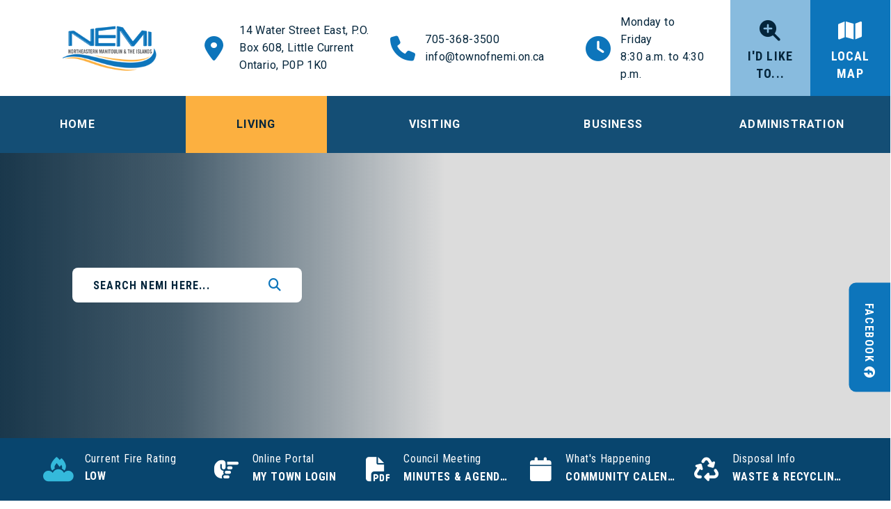

--- FILE ---
content_type: text/html; charset=utf-8
request_url: https://townofnemi.on.ca/p/living
body_size: 15186
content:
<!doctype html>
<html lang="en">
<head>
    <meta charset="utf-8">
    <meta name="viewport" content="width=device-width, initial-scale=1, shrink-to-fit=no">
    
    <meta name="description" content="Official website for the Town of Northeastern Manitoulin and the Islands. ">
    <meta name="keywords" content="Town of Northeastern Manitoulin and the Islands, town of northeastern manitoulin and the islands, Town of Northeastern Manitoulin and the Islands Ontario, town of northeastern manitoulin and the islands ontario, NEMI, nemi, NEMI ON, nemi on, NEMI Ontario, nemi ontario, Little Current, little current">
    <meta name="author" content="SWILKIN">
    <meta property="og:locale" content="en_US" ><meta property="og:url" content="https://townofnemi.on.ca/p/living" ><meta property="og:type" content="article" ><meta property="og:title" content="LIVING" ><meta property="og:description" content="&nbsp; &nbsp;Mayor MacNevin presented a certificate of recognition to Tristin Hall for utilizing his skills, training and ability to assist paramedics in providing life saving CPR at Spider Bay Marina" ><meta name="twitter:card" content="summary_large_image" ><meta name="twitter:title" content="LIVING" ><meta name="twitter:description" content="&nbsp; &nbsp;Mayor MacNevin presented a certificate of recognition to Tristin Hall for utilizing his skills, training and ability to assist paramedics in providing life saving CPR at Spider Bay Marina">

    <link rel="stylesheet" href="https://stackpath.bootstrapcdn.com/bootstrap/4.3.1/css/bootstrap.min.css" integrity="sha384-ggOyR0iXCbMQv3Xipma34MD+dH/1fQ784/j6cY/iJTQUOhcWr7x9JvoRxT2MZw1T" crossorigin="anonymous">
	<link href="https://fonts.googleapis.com/css2?family=Roboto+Condensed:ital,wght@0,100..900;1,100..900&family=Roboto:ital,wght@0,100..900;1,100..900&display=swap" rel="stylesheet">
    <link rel="stylesheet" href="/Content/css/all.min.css">
    <link rel="stylesheet" href="/Content/css/weather-icons.min.css">
    <link rel="stylesheet" href="/Content/css/weather-icons-wind.min.css">
    <link rel="shortcut icon" href="/favicon.ico" type="image/x-icon">
    <link href="/Content/css1?v=Yica_wWgV_8NG7xj4VYBpdWzRnDmmrg9EYiFFohD_D81" rel="stylesheet"/>

   
    
    <link rel="stylesheet" href="/Content/form-render.min.css" />
    <link rel="stylesheet" href="/Content/plugins.css" />
    <link rel="stylesheet" href="/Content/calendar.css" />
    <link rel="stylesheet" href="/Content/fancybox/jquery.fancybox.css">
    <link rel="stylesheet" href="/Content/gallery.css">
    <!--[if lt IE 9]>
        <script src="/Scripts/html5shiv.js"></script>
        <link rel="stylesheet" href="/Content/gallery_ie.css">
        <![endif]-->

    <script src="/bundles/modernizr?v=qVODBytEBVVePTNtSFXgRX0NCEjh9U_Oj8ePaSiRcGg1"></script>

    <title>Town of NEMI - LIVING</title>
    <script src="https://kit.fontawesome.com/0fd5809d9d.js" crossorigin="anonymous"></script>
    <script src="//www.google.com/recaptcha/api.js" async></script>
    <script>
        var ie = (function () {
            var undef, v = 3, div = document.createElement('div');

            while (
                div.innerHTML = '<!--[if gt IE ' + (++v) + ']><i></i><![endif]-->',
                div.getElementsByTagName('i')[0]
            );

            return v > 4 ? v : undef;
        }());
        if (ie < 10) {
            window.location = 'http://townofnemi.on.ca/unsupported.html';
        }
    </script>
</head>
<body>

    <div class="headerGoogleMap">
		<div id="map-container"></div>
    </div>
    <header class="masterHeader" role="banner">
        

        <div class="headerTop cf">
            <div class="hInfo">    
        <figure class="header socialMedia">
            <figcaption class="hideMe">Stay Connected</figcaption>
            <a  href="https://www.facebook.com/townofnemi/" class="facebook" title="Join us in our Facebook page" target="_blank" data-toggle="tooltip" data-placement="top"><span>Facebook</span></a>
                    </figure>
    
    <div class="logo-info">
        <h1 class="siteLogo"><a href="/" title="Welcome to">Town of NEMI</a></h1>
        <div class="hcontact">
            <div class="hAddress" title="Our office is located at 14 Water Street East, P.O. Box 608, Little Current Ontario P0P 1K0">
                <a id="headerTop" class="hMap" title="Click here to open our location in a map" href="https://www.google.ca/maps/place/14+Water+St+E,+Little+Current,+ON+P0P+1K0/@45.9811868,-81.928556,17z/data=!3m1!4b1!4m5!3m4!1s0x4d31feed2deacb71:0xc3bc6bc7aad0e43a!8m2!3d45.9811868!4d-81.9263673" 
                    title="Our office is located at 14 Water Street East, P.O. Box 608, Little Current Ontario P0P 1K0" target="_blank">
                    <span>14 Water Street East, P.O. Box 608, Little Current Ontario, P0P 1K0</span>
                </a>
            </div>
            <div class="hEmailPhone" title="Call us at +1705-368-3500">
                
                <a class="hPhone" href="tel:+1705-368-3500" title="Call us at +1705-368-3500"><span>705-368-3500</span></a>
                <a class="hEmail" href="mailto:info@townofnemi.on.ca" title="Email us at info@townofnemi.on.ca"><span>info@townofnemi.on.ca</span></a>
            </div>
            
            <div class="hHours">
                <a href="#" data-toggle="modal" data-target="#officeHoursModal" title="Office hours: Mon to Fri: 8:30 a.m. - 4:30 p.m.">
                    <span>Monday to Friday</span>
                    <span> 8:30 a.m. to 4:30 p.m.</span>
                </a>
                
            </div>
        </div>
        
        
        
        
    </div>
    <div class="search-info">    
        <a href="#" class="hsearch" data-toggle="modal" data-target="#idLiketoSearchModal" data-liketo="/Home/GetIdLikeToList"><span aria-hidden="true" class="search-btn fas fa-search-plus"></span><span class="text">I'd Like To...</span></a>
        <a href="#" class="hmapToggle"><span aria-hidden="true" class="fas fa-map"></span><span class="fas fa-times"></span><span class="text">Local Map</span></a>
    </div>

</div>


        </div>

        <div class="headerBottom cf">
            <div class="search-info">
                <a href="#" class="hsearch" data-toggle="modal" data-target="#idLiketoSearchModal" data-liketo="/Home/GetIdLikeToList"><span aria-hidden="true" class="search-btn fas fa-search-plus"></span><span class="text">I'd Like To...</span></a>
                <a href="#" aria-label="Click here to view our location" title="Open Map" class="hmapToggle"><span aria-hidden="true" aria-label="Local Map" class="fas fa-map"></span><span aria-hidden="true" aria-label="Close Map" class="fas fa-times"></span></a>
            </div>
            <button class="menuIcon" aria-label="Menu"><span>Menu</span></button>
            
    <nav>
    <h2 class="hideMe">Main Navigation</h2>
    <button class="closeNav">
        <span aria-hidden class="fal fa-times" title="Close Navigation"></span>
        <span class="sr-only">Close Navigation</span>
        <span class="hideMe">Close Navigation</span>
    </button>

    <div id="desktopNav" class="desktopNav">
        <ul class="mainMenu">
            <li><a class="home" href="/" title="Go to home">Home</a></li>

                <li class="selected">
                        <a href="/p/living" title="Click to view LIVING">LIVING</a>
                    <div class="navContainer" id="ebf34bf7f57b48ed9e8774db711c0e96">
                        <div class="topNavContainer">
                            <div class="row">
                                
                                <div class="col-sm">
                                    
                                    <div class="row">
                                            <div class="col-4 subMain">
                                                <ul class="subMainMenu cf">


<li class=" ">
        <a href="https://www.townofnemi.on.ca/p/taxes" target="_blank" title="Click to view Taxes">
            Taxes
        </a>
    </li>


<li class=" ">
        <a href="/p/centennial-museum-of-sheguiandah" title="Click to view Centennial Museum of Sheguiandah">
            Centennial Museum of Sheguiandah
        </a>
    </li>


<li class=" ">
        <a href="/p/waste-recycling" title="Click to view Waste &amp; Recycling">
            Waste &amp; Recycling
        </a>
    </li>


<li class=" ">
        <a href="/p/animal-control" title="Click to view Animal Control">
            Animal Control
        </a>
    </li>


<li class=" ">
        <a href="/p/library" title="Click to view Library">
            Library
        </a>
    </li>
                                                </ul><!-- End of ul.subMainMenu -->
                                            </div>
                                            <div class="col-4 subMain">
                                                <ul class="subMainMenu cf">


<li class=" ">
        <a href="/p/public-works" title="Click to view Public Works">
            Public Works
        </a>
    </li>


<li class=" hasChild">
        <a href="/p/nemi-recreation-centre" title="Click to view Parks &amp; Recreation">
            Parks &amp; Recreation
                <span data-id="subMainMenuIcon0-4" class="fas fa-chevron-down float-right"></span>
        </a>
            <ul id="subMainMenuIcon0-4" class="subSubMainMenu cf">
                <li class="">
                        <a href="/p/nemi-recreation-centre" title="Click to view NEMI Recreation Centre">NEMI Recreation Centre</a>
                </li>
                <li class="">
                        <a href="/p/parks-and-lookouts" title="Click to view Municipal Parks &amp; Scenic Lookouts">Municipal Parks &amp; Scenic Lookouts</a>
                </li>
                <li class="">
                        <a href="/p/trails" title="Click to view Walking &amp; Hiking Trails">Walking &amp; Hiking Trails</a>
                </li>
                <li class="">
                        <a href="/p/public-beaches" title="Click to view Public Beaches">Public Beaches</a>
                </li>
                    </ul><!-- End of ul.subSubMainMenu -->
</li>


<li class=" ">
        <a href="/p/cemeteries" title="Click to view Cemeteries">
            Cemeteries
        </a>
    </li>


<li class=" ">
        <a href="/p/local-notices" title="Click to view Local Notices">
            Local Notices
        </a>
    </li>


<li class=" ">
        <a href="/p/fire-department" title="Click to view Fire Department">
            Fire Department
        </a>
    </li>
                                                </ul><!-- End of ul.subMainMenu -->
                                            </div>
                                            <div class="col-4 subMain">
                                                <ul class="subMainMenu cf">


<li class=" hasChild">
        <a href="/p/water-wastewater-systems" title="Click to view Water &amp; Wastewater Systems">
            Water &amp; Wastewater Systems
                <span data-id="subMainMenuIcon0-2" class="fas fa-chevron-down float-right"></span>
        </a>
            <ul id="subMainMenuIcon0-2" class="subSubMainMenu cf">
                <li class="">
                        <a href="/p/p-drinking-water-advisory-" title="Click to view Drinking Water Advisory ">Drinking Water Advisory </a>
                </li>
                    </ul><!-- End of ul.subSubMainMenu -->
</li>


<li class=" ">
        <a href="/p/community-contacts" title="Click to view Community Contacts">
            Community Contacts
        </a>
    </li>


<li class=" ">
        <a href="/p/emergency-management" title="Click to view Emergency Management">
            Emergency Management
        </a>
    </li>


<li class=" ">
        <a href="/p/upcoming-events" title="Click to view Upcoming Events">
            Upcoming Events
        </a>
    </li>
                                                </ul><!-- End of ul.subMainMenu -->
                                            </div>
                                    </div>
                                </div><!-- End of .col-sm -->
                            </div><!-- .row -->
                        </div><!-- End of .topNavContainer -->

                        <div class="bottomNavContainer">
                            <div class="container">
                                <a href="/p/living" title="Click here for more LIVING"><span>More LIVING</span></a>
                            </div><!-- End of .container -->
                        </div><!-- End of. bottomNavContainer -->

                    </div><!-- End of .navContainer -->
                </li>
                <li class="">
                        <a href="/p/visiting" title="Click to view Visiting">Visiting</a>
                    <div class="navContainer" id="484119e5d91d4d6693064262e26fa27d">
                        <div class="topNavContainer">
                            <div class="row">
                                
                                <div class="col-sm">
                                    
                                    <div class="row">
                                            <div class="col-4 subMain">
                                                <ul class="subMainMenu cf">


<li class=" ">
        <a href="/p/the-island" title="Click to view Our History">
            Our History
        </a>
    </li>


<li class=" ">
        <a href="/p/swing-bridge" title="Click to view Swing Bridge">
            Swing Bridge
        </a>
    </li>


<li class=" ">
        <a href="/p/driving-directions" title="Click to view Driving Directions">
            Driving Directions
        </a>
    </li>
                                                </ul><!-- End of ul.subMainMenu -->
                                            </div>
                                            <div class="col-4 subMain">
                                                <ul class="subMainMenu cf">


<li class=" ">
        <a href="/p/accommodations" title="Click to view Accommodations">
            Accommodations
        </a>
    </li>


<li class=" hasChild">
        <a href="/p/museum" title="Click to view Centennial Museum of Sheguiandah">
            Centennial Museum of Sheguiandah
                <span data-id="subMainMenuIcon0-4" class="fas fa-chevron-down float-right"></span>
        </a>
            <ul id="subMainMenuIcon0-4" class="subSubMainMenu cf">
                <li class="">
                        <a href="/p/fall-fair-2024" title="Click to view Fall Fair 2024">Fall Fair 2024</a>
                </li>
                    </ul><!-- End of ul.subSubMainMenu -->
</li>


<li class=" ">
        <a href="/p/airport" title="Click to view Manitoulin East Municipal Airport (CYEM)">
            Manitoulin East Municipal Airport (CYEM)
        </a>
    </li>
                                                </ul><!-- End of ul.subMainMenu -->
                                            </div>
                                            <div class="col-4 subMain">
                                                <ul class="subMainMenu cf">


<li class=" ">
        <a href="/p/downtown-docks" title="Click to view Downtown Docks">
            Downtown Docks
        </a>
    </li>


<li class=" hasChild">
        <a href="/p/spider-bay-marina" title="Click to view Spider Bay Marina">
            Spider Bay Marina
                <span data-id="subMainMenuIcon0-5" class="fas fa-chevron-down float-right"></span>
        </a>
            <ul id="subMainMenuIcon0-5" class="subSubMainMenu cf">
                <li class="">
                        <a href="/p/seasonal-dockage-renewal-application-" title="Click to view Seasonal Dockage Renewal Application ">Seasonal Dockage Renewal Application </a>
                </li>
                <li class="">
                        <a href="/p/seasonal-ramp-pass-application-" title="Click to view Seasonal Ramp Pass Application ">Seasonal Ramp Pass Application </a>
                </li>
                    </ul><!-- End of ul.subSubMainMenu -->
</li>


<li class=" hasChild">
        <a href="/p/parks-lookouts" title="Click to view Parks and Recreation">
            Parks and Recreation
                <span data-id="subMainMenuIcon0-8" class="fas fa-chevron-down float-right"></span>
        </a>
            <ul id="subMainMenuIcon0-8" class="subSubMainMenu cf">
                <li class="">
                        <a href="/p/parks-lookouts" title="Click to view Municipal Parks &amp; Lookouts">Municipal Parks &amp; Lookouts</a>
                </li>
                <li class="">
                        <a href="/p/walking-hiking-trails" title="Click to view Walking &amp; Hiking Trails">Walking &amp; Hiking Trails</a>
                </li>
                <li class="">
                        <a href="/p/beaches" title="Click to view Public Beaches">Public Beaches</a>
                </li>
                    </ul><!-- End of ul.subSubMainMenu -->
</li>
                                                </ul><!-- End of ul.subMainMenu -->
                                            </div>
                                    </div>
                                </div><!-- End of .col-sm -->
                            </div><!-- .row -->
                        </div><!-- End of .topNavContainer -->

                        <div class="bottomNavContainer">
                            <div class="container">
                                <a href="/p/visiting" title="Click here for more Visiting"><span>More Visiting</span></a>
                            </div><!-- End of .container -->
                        </div><!-- End of. bottomNavContainer -->

                    </div><!-- End of .navContainer -->
                </li>
                <li class="">
                        <a href="/p/business" title="Click to view Business">Business</a>
                    <div class="navContainer" id="6bec390e307a494faaddc3b43761c720">
                        <div class="topNavContainer">
                            <div class="row">
                                
                                <div class="col-sm">
                                    
                                    <div class="row">
                                            <div class="col-4 subMain">
                                                <ul class="subMainMenu cf">


<li class=" ">
        <a href="/p/business-in-nemi" title="Click to view Business in NEMI">
            Business in NEMI
        </a>
    </li>
                                                </ul><!-- End of ul.subMainMenu -->
                                            </div>
                                            <div class="col-4 subMain">
                                                <ul class="subMainMenu cf">


<li class=" ">
        <a href="/p/business-directory-1" title="Click to view Business Directory">
            Business Directory
        </a>
    </li>
                                                </ul><!-- End of ul.subMainMenu -->
                                            </div>
                                            <div class="col-4 subMain">
                                                <ul class="subMainMenu cf">
                                                </ul><!-- End of ul.subMainMenu -->
                                            </div>
                                    </div>
                                </div><!-- End of .col-sm -->
                            </div><!-- .row -->
                        </div><!-- End of .topNavContainer -->

                        <div class="bottomNavContainer">
                            <div class="container">
                                <a href="/p/business" title="Click here for more Business"><span>More Business</span></a>
                            </div><!-- End of .container -->
                        </div><!-- End of. bottomNavContainer -->

                    </div><!-- End of .navContainer -->
                </li>
                <li class="">
                        <a href="/p/administration" title="Click to view Administration">Administration</a>
                    <div class="navContainer" id="5a7570912e7a4c86bb4b9fa9aac363b9">
                        <div class="topNavContainer">
                            <div class="row">
                                
                                <div class="col-sm">
                                    
                                    <div class="row">
                                            <div class="col-4 subMain">
                                                <ul class="subMainMenu cf">


<li class=" hasChild">
        <a href="/p/council" title="Click to view Council">
            Council
                <span data-id="subMainMenuIcon0-0" class="fas fa-chevron-down float-right"></span>
        </a>
            <ul id="subMainMenuIcon0-0" class="subSubMainMenu cf">
                <li class="">
                        <a href="/p/meeting-minutes-agendas" title="Click to view Meeting Minutes &amp; Agendas">Meeting Minutes &amp; Agendas</a>
                </li>
                    </ul><!-- End of ul.subSubMainMenu -->
</li>


<li class=" hasChild">
        <a href="/p/planning-building" title="Click to view Planning &amp; Building">
            Planning &amp; Building
                <span data-id="subMainMenuIcon0-3" class="fas fa-chevron-down float-right"></span>
        </a>
            <ul id="subMainMenuIcon0-3" class="subSubMainMenu cf">
                <li class="">
                        <a href="/p/official-plan" title="Click to view Official Plan">Official Plan</a>
                </li>
                <li class="">
                        <a href="/p/zoning" title="Click to view Zoning">Zoning</a>
                </li>
                <li class="">
                        <a href="/p/current-planning-zoning-applications" title="Click to view Current Planning &amp; Zoning Applications">Current Planning &amp; Zoning Applications</a>
                </li>
                    </ul><!-- End of ul.subSubMainMenu -->
</li>


<li class=" ">
        <a href="/p/waste-disposal" title="Click to view Waste Disposal">
            Waste Disposal
        </a>
    </li>


<li class=" ">
        <a href="/p/rfp-s-tenders-etc-" title="Click to view RFP&#39;s &amp; Tenders">
            RFP&#39;s &amp; Tenders
        </a>
    </li>


<li class=" hasChild">
        <a href="/p/financial-reports" title="Click to view Financial Reports">
            Financial Reports
                <span data-id="subMainMenuIcon0-12" class="fas fa-chevron-down float-right"></span>
        </a>
            <ul id="subMainMenuIcon0-12" class="subSubMainMenu cf">
                <li class="">
                        <a href="/p/budgets-" title="Click to view Budgets ">Budgets </a>
                </li>
                    </ul><!-- End of ul.subSubMainMenu -->
</li>


<li class=" ">
        <a href="/p/downloads-documents" title="Click to view Municipal Forms">
            Municipal Forms
        </a>
    </li>
                                                </ul><!-- End of ul.subMainMenu -->
                                            </div>
                                            <div class="col-4 subMain">
                                                <ul class="subMainMenu cf">


<li class=" ">
        <a href="/p/2026-municipal-elections" title="Click to view 2026 Municipal Elections">
            2026 Municipal Elections
        </a>
    </li>


<li class=" ">
        <a href="/p/by-laws" title="Click to view By-Laws">
            By-Laws
        </a>
    </li>


<li class=" ">
        <a href="/p/policies-procedures-and-plans" title="Click to view Policies, Procedures and Plans">
            Policies, Procedures and Plans
        </a>
    </li>


<li class=" ">
        <a href="/p/sale-of-land" title="Click to view Sale of Land by Public Tender/Municipal Properties for Sale">
            Sale of Land by Public Tender/Municipal Properties for Sale
        </a>
    </li>


<li class=" ">
        <a href="/p/reports" title="Click to view Reports">
            Reports
        </a>
    </li>
                                                </ul><!-- End of ul.subMainMenu -->
                                            </div>
                                            <div class="col-4 subMain">
                                                <ul class="subMainMenu cf">


<li class=" hasChild">
        <a href="/p/taxes" title="Click to view Taxes">
            Taxes
                <span data-id="subMainMenuIcon0-2" class="fas fa-chevron-down float-right"></span>
        </a>
            <ul id="subMainMenuIcon0-2" class="subSubMainMenu cf">
                <li class="">
                        <a href="/p/my-town" title="Click to view My Town">My Town</a>
                </li>
                    </ul><!-- End of ul.subSubMainMenu -->
</li>


<li class=" ">
        <a href="/p/water-wastewater-systems-1" title="Click to view Water &amp; Wastewater Systems">
            Water &amp; Wastewater Systems
        </a>
    </li>


<li class=" ">
        <a href="/p/municipal-directory" title="Click to view Municipal Directory">
            Municipal Directory
        </a>
    </li>


<li class=" ">
        <a href="/p/administrative-fees" title="Click to view Administrative Fees">
            Administrative Fees
        </a>
    </li>


<li class=" ">
        <a href="/p/employment" title="Click to view Employment Opportunities ">
            Employment Opportunities 
        </a>
    </li>
                                                </ul><!-- End of ul.subMainMenu -->
                                            </div>
                                    </div>
                                </div><!-- End of .col-sm -->
                            </div><!-- .row -->
                        </div><!-- End of .topNavContainer -->

                        <div class="bottomNavContainer">
                            <div class="container">
                                <a href="/p/administration" title="Click here for more Administration"><span>More Administration</span></a>
                            </div><!-- End of .container -->
                        </div><!-- End of. bottomNavContainer -->

                    </div><!-- End of .navContainer -->
                </li>
        </ul><!-- End of ul.mainMenu -->
    </div><!-- End of .desktopNav -->

    <div class="mobileNav">
        <ul class="mainMenu">
            <li><a href="/" title="Go to home"><span>Home</span></a></li>
                <li class="selected">
                        <a href="/p/living" title="Click to view LIVING">LIVING</a>
                                            <ul class="subMainMenu">
                                <li class="">
                                        <a href="https://www.townofnemi.on.ca/p/taxes" target="_blank" title="Click to view Taxes">Taxes</a>
                                                                    </li>
                                <li class="">
                                        <a href="/p/public-works" title="Click to view Public Works">Public Works</a>
                                                                    </li>
                                <li class="">
                                        <a href="/p/water-wastewater-systems" title="Click to view Water &amp; Wastewater Systems">Water &amp; Wastewater Systems</a>
                                                                            <ul class="subSubMainMenu">
                                                <li class="">
                                                        <a href="/p/p-drinking-water-advisory-" title="Click to view Drinking Water Advisory ">Drinking Water Advisory </a>
                                                </li>
                                        </ul><!-- End of ul.subSubMainMenu-->
                                </li>
                                <li class="">
                                        <a href="/p/centennial-museum-of-sheguiandah" title="Click to view Centennial Museum of Sheguiandah">Centennial Museum of Sheguiandah</a>
                                                                    </li>
                                <li class="">
                                        <a href="/p/nemi-recreation-centre" title="Click to view Parks &amp; Recreation">Parks &amp; Recreation</a>
                                                                            <ul class="subSubMainMenu">
                                                <li class="">
                                                        <a href="/p/nemi-recreation-centre" title="Click to view NEMI Recreation Centre">NEMI Recreation Centre</a>
                                                </li>
                                                <li class="">
                                                        <a href="/p/parks-and-lookouts" title="Click to view Municipal Parks &amp; Scenic Lookouts">Municipal Parks &amp; Scenic Lookouts</a>
                                                </li>
                                                <li class="">
                                                        <a href="/p/trails" title="Click to view Walking &amp; Hiking Trails">Walking &amp; Hiking Trails</a>
                                                </li>
                                                <li class="">
                                                        <a href="/p/public-beaches" title="Click to view Public Beaches">Public Beaches</a>
                                                </li>
                                        </ul><!-- End of ul.subSubMainMenu-->
                                </li>
                                <li class="">
                                        <a href="/p/community-contacts" title="Click to view Community Contacts">Community Contacts</a>
                                                                    </li>
                                <li class="">
                                        <a href="/p/waste-recycling" title="Click to view Waste &amp; Recycling">Waste &amp; Recycling</a>
                                                                    </li>
                                <li class="">
                                        <a href="/p/cemeteries" title="Click to view Cemeteries">Cemeteries</a>
                                                                    </li>
                                <li class="">
                                        <a href="/p/emergency-management" title="Click to view Emergency Management">Emergency Management</a>
                                                                    </li>
                                <li class="">
                                        <a href="/p/animal-control" title="Click to view Animal Control">Animal Control</a>
                                                                    </li>
                                <li class="">
                                        <a href="/p/local-notices" title="Click to view Local Notices">Local Notices</a>
                                                                    </li>
                                <li class="">
                                        <a href="/p/upcoming-events" title="Click to view Upcoming Events">Upcoming Events</a>
                                                                    </li>
                                <li class="">
                                        <a href="/p/library" title="Click to view Library">Library</a>
                                                                    </li>
                                <li class="">
                                        <a href="/p/fire-department" title="Click to view Fire Department">Fire Department</a>
                                                                    </li>
                        </ul><!-- End of ul.subMainMenu -->
                </li>
                <li class="">
                        <a href="/p/visiting" title="Click to view Visiting">Visiting</a>
                                            <ul class="subMainMenu">
                                <li class="">
                                        <a href="/p/the-island" title="Click to view Our History">Our History</a>
                                                                    </li>
                                <li class="">
                                        <a href="/p/accommodations" title="Click to view Accommodations">Accommodations</a>
                                                                    </li>
                                <li class="">
                                        <a href="/p/downtown-docks" title="Click to view Downtown Docks">Downtown Docks</a>
                                                                    </li>
                                <li class="">
                                        <a href="/p/swing-bridge" title="Click to view Swing Bridge">Swing Bridge</a>
                                                                    </li>
                                <li class="">
                                        <a href="/p/museum" title="Click to view Centennial Museum of Sheguiandah">Centennial Museum of Sheguiandah</a>
                                                                            <ul class="subSubMainMenu">
                                                <li class="">
                                                        <a href="/p/fall-fair-2024" title="Click to view Fall Fair 2024">Fall Fair 2024</a>
                                                </li>
                                        </ul><!-- End of ul.subSubMainMenu-->
                                </li>
                                <li class="">
                                        <a href="/p/spider-bay-marina" title="Click to view Spider Bay Marina">Spider Bay Marina</a>
                                                                            <ul class="subSubMainMenu">
                                                <li class="">
                                                        <a href="/p/seasonal-dockage-renewal-application-" title="Click to view Seasonal Dockage Renewal Application ">Seasonal Dockage Renewal Application </a>
                                                </li>
                                                <li class="">
                                                        <a href="/p/seasonal-ramp-pass-application-" title="Click to view Seasonal Ramp Pass Application ">Seasonal Ramp Pass Application </a>
                                                </li>
                                        </ul><!-- End of ul.subSubMainMenu-->
                                </li>
                                <li class="">
                                        <a href="/p/driving-directions" title="Click to view Driving Directions">Driving Directions</a>
                                                                    </li>
                                <li class="">
                                        <a href="/p/airport" title="Click to view Manitoulin East Municipal Airport (CYEM)">Manitoulin East Municipal Airport (CYEM)</a>
                                                                    </li>
                                <li class="">
                                        <a href="/p/parks-lookouts" title="Click to view Parks and Recreation">Parks and Recreation</a>
                                                                            <ul class="subSubMainMenu">
                                                <li class="">
                                                        <a href="/p/parks-lookouts" title="Click to view Municipal Parks &amp; Lookouts">Municipal Parks &amp; Lookouts</a>
                                                </li>
                                                <li class="">
                                                        <a href="/p/walking-hiking-trails" title="Click to view Walking &amp; Hiking Trails">Walking &amp; Hiking Trails</a>
                                                </li>
                                                <li class="">
                                                        <a href="/p/beaches" title="Click to view Public Beaches">Public Beaches</a>
                                                </li>
                                        </ul><!-- End of ul.subSubMainMenu-->
                                </li>
                        </ul><!-- End of ul.subMainMenu -->
                </li>
                <li class="">
                        <a href="/p/business" title="Click to view Business">Business</a>
                                            <ul class="subMainMenu">
                                <li class="">
                                        <a href="/p/business-in-nemi" title="Click to view Business in NEMI">Business in NEMI</a>
                                                                    </li>
                                <li class="">
                                        <a href="/p/business-directory-1" title="Click to view Business Directory">Business Directory</a>
                                                                    </li>
                        </ul><!-- End of ul.subMainMenu -->
                </li>
                <li class="">
                        <a href="/p/administration" title="Click to view Administration">Administration</a>
                                            <ul class="subMainMenu">
                                <li class="">
                                        <a href="/p/council" title="Click to view Council">Council</a>
                                                                            <ul class="subSubMainMenu">
                                                <li class="">
                                                        <a href="/p/meeting-minutes-agendas" title="Click to view Meeting Minutes &amp; Agendas">Meeting Minutes &amp; Agendas</a>
                                                </li>
                                        </ul><!-- End of ul.subSubMainMenu-->
                                </li>
                                <li class="">
                                        <a href="/p/2026-municipal-elections" title="Click to view 2026 Municipal Elections">2026 Municipal Elections</a>
                                                                    </li>
                                <li class="">
                                        <a href="/p/taxes" title="Click to view Taxes">Taxes</a>
                                                                            <ul class="subSubMainMenu">
                                                <li class="">
                                                        <a href="/p/my-town" title="Click to view My Town">My Town</a>
                                                </li>
                                        </ul><!-- End of ul.subSubMainMenu-->
                                </li>
                                <li class="">
                                        <a href="/p/planning-building" title="Click to view Planning &amp; Building">Planning &amp; Building</a>
                                                                            <ul class="subSubMainMenu">
                                                <li class="">
                                                        <a href="/p/official-plan" title="Click to view Official Plan">Official Plan</a>
                                                </li>
                                                <li class="">
                                                        <a href="/p/zoning" title="Click to view Zoning">Zoning</a>
                                                </li>
                                                <li class="">
                                                        <a href="/p/current-planning-zoning-applications" title="Click to view Current Planning &amp; Zoning Applications">Current Planning &amp; Zoning Applications</a>
                                                </li>
                                        </ul><!-- End of ul.subSubMainMenu-->
                                </li>
                                <li class="">
                                        <a href="/p/by-laws" title="Click to view By-Laws">By-Laws</a>
                                                                    </li>
                                <li class="">
                                        <a href="/p/water-wastewater-systems-1" title="Click to view Water &amp; Wastewater Systems">Water &amp; Wastewater Systems</a>
                                                                    </li>
                                <li class="">
                                        <a href="/p/waste-disposal" title="Click to view Waste Disposal">Waste Disposal</a>
                                                                    </li>
                                <li class="">
                                        <a href="/p/policies-procedures-and-plans" title="Click to view Policies, Procedures and Plans">Policies, Procedures and Plans</a>
                                                                    </li>
                                <li class="">
                                        <a href="/p/municipal-directory" title="Click to view Municipal Directory">Municipal Directory</a>
                                                                    </li>
                                <li class="">
                                        <a href="/p/rfp-s-tenders-etc-" title="Click to view RFP&#39;s &amp; Tenders">RFP&#39;s &amp; Tenders</a>
                                                                    </li>
                                <li class="">
                                        <a href="/p/sale-of-land" title="Click to view Sale of Land by Public Tender/Municipal Properties for Sale">Sale of Land by Public Tender/Municipal Properties for Sale</a>
                                                                    </li>
                                <li class="">
                                        <a href="/p/administrative-fees" title="Click to view Administrative Fees">Administrative Fees</a>
                                                                    </li>
                                <li class="">
                                        <a href="/p/financial-reports" title="Click to view Financial Reports">Financial Reports</a>
                                                                            <ul class="subSubMainMenu">
                                                <li class="">
                                                        <a href="/p/budgets-" title="Click to view Budgets ">Budgets </a>
                                                </li>
                                        </ul><!-- End of ul.subSubMainMenu-->
                                </li>
                                <li class="">
                                        <a href="/p/reports" title="Click to view Reports">Reports</a>
                                                                    </li>
                                <li class="">
                                        <a href="/p/employment" title="Click to view Employment Opportunities ">Employment Opportunities </a>
                                                                    </li>
                                <li class="">
                                        <a href="/p/downloads-documents" title="Click to view Municipal Forms">Municipal Forms</a>
                                                                    </li>
                        </ul><!-- End of ul.subMainMenu -->
                </li>
        </ul><!-- End of ul.mainMenu -->
    </div><!-- End of .mobileNav -->
</nav><!-- End of nav -->

        </div>
    </header>

    

    



    
    


<h2 class="categoryTitle">
    <span class="catTitleCont">
     <figure class="socialMedia socialHeader">
        <figcaption class="hideMe">Stay Connected Thru Social Media</figcaption>
        
        

    </figure>
        <div class="container">
            <div class="row">
                <div class="col-12 col-lg-5">
                    <form class="frmSearch innerpage custom-search" action="#">
                        <fieldset>
                            <legend class="hideMe">Search Our Website</legend>
                            <label class="hideMe" >Search Our Website</label>
                            <input type="search"  aria-label="Search Our Website" placeholder="Search Nemi Here...">
                            <input type="hidden"  value="/search" />
                            <button type="submit">
                                <span aria-hidden class="fas fa-search" title="Click here to search contents in our website"></span>
                                <span class="sr-only">Type here to search contents in our website</span>
                                <span class="hideMe">Search Here</span>
                            </button>
                        </fieldset>
                    </form>
                </div>
            </div>
        </div>
    </span>
</h2>
<section class="mainContainer" id="main-content" tabindex="-1" aria-label="This is the main content of the website">
    <div class="container">


        <div class="row">
            <div class="side-container">
                <h3 class="cat-title">LIVING</h3>
                
<aside role="complementary" class="col-sm">
    <h2 class="hideMe">Navigate thru all the sub categories of the website</h2>
   	
    <button class="sideMenuNav" aria-label="Site Menu"><span>Menu</span></button>

    <ul class="sideMenu cf">
            <li class="">
                    <a href="https://www.townofnemi.on.ca/p/taxes" target="_blank" title="Click here to read more about the Taxes">Taxes</a>

            </li>
            <li class="">
                    <a href="/p/public-works" title="Click here to read more about the Public Works">Public Works</a>

            </li>
            <li class="">
                    <a href="/p/water-wastewater-systems" title="Click here to read more about the Water &amp; Wastewater Systems">Water &amp; Wastewater Systems</a>

                    <button role="button" class="moreOption" aria-label="More Options"><span>More Option</span></button>
                    <ul class="subSideMenu">
                            <li class="">
                                    <a href="/p/p-drinking-water-advisory-" title="Click here to read more about the Drinking Water Advisory ">Drinking Water Advisory </a>
                            </li>
                    </ul><!-- End of ul.subSideMenu -->
            </li>
            <li class="">
                    <a href="/p/centennial-museum-of-sheguiandah" title="Click here to read more about the Centennial Museum of Sheguiandah">Centennial Museum of Sheguiandah</a>

            </li>
            <li class="">
                    <a href="/p/nemi-recreation-centre" title="Click here to read more about the Parks &amp; Recreation">Parks &amp; Recreation</a>

                    <button role="button" class="moreOption" aria-label="More Options"><span>More Option</span></button>
                    <ul class="subSideMenu">
                            <li class="">
                                    <a href="/p/nemi-recreation-centre" title="Click here to read more about the NEMI Recreation Centre">NEMI Recreation Centre</a>
                            </li>
                            <li class="">
                                    <a href="/p/parks-and-lookouts" title="Click here to read more about the Municipal Parks &amp; Scenic Lookouts">Municipal Parks &amp; Scenic Lookouts</a>
                            </li>
                            <li class="">
                                    <a href="/p/trails" title="Click here to read more about the Walking &amp; Hiking Trails">Walking &amp; Hiking Trails</a>
                            </li>
                            <li class="">
                                    <a href="/p/public-beaches" title="Click here to read more about the Public Beaches">Public Beaches</a>
                            </li>
                    </ul><!-- End of ul.subSideMenu -->
            </li>
            <li class="">
                    <a href="/p/community-contacts" title="Click here to read more about the Community Contacts">Community Contacts</a>

            </li>
            <li class="">
                    <a href="/p/waste-recycling" title="Click here to read more about the Waste &amp; Recycling">Waste &amp; Recycling</a>

            </li>
            <li class="">
                    <a href="/p/cemeteries" title="Click here to read more about the Cemeteries">Cemeteries</a>

            </li>
            <li class="">
                    <a href="/p/emergency-management" title="Click here to read more about the Emergency Management">Emergency Management</a>

            </li>
            <li class="">
                    <a href="/p/animal-control" title="Click here to read more about the Animal Control">Animal Control</a>

            </li>
            <li class="">
                    <a href="/p/local-notices" title="Click here to read more about the Local Notices">Local Notices</a>

            </li>
            <li class="">
                    <a href="/p/upcoming-events" title="Click here to read more about the Upcoming Events">Upcoming Events</a>

            </li>
            <li class="">
                    <a href="/p/library" title="Click here to read more about the Library">Library</a>

            </li>
            <li class="">
                    <a href="/p/fire-department" title="Click here to read more about the Fire Department">Fire Department</a>

            </li>
    </ul><!-- End of ul.sideMenu -->

</aside><!-- End of .col-sm -->            </div>
          

            <main id="main" role="main" class="col-sm">
                <header class="headerContent cf">
                    

<div class="toolBox cf">
	<h3 class="hideMe">Main content of the website</h3>
	
    <ol class="breadCrumb cf">
		<li><a class="breadcrumbHome" href="/" title="Click here to go home"><span class="">Home</span></a></li>
			<li><a href="/p/living" title="Click here to go to LIVING">LIVING</a></li>
	</ol><!-- End of ol.breadCrumb -->

    <ul class="textResizer cf">
        <li><a href="#" class="small-text" title="Click here to make the text size normal">A</a></li>
        <li><a href="#" class="medium-text" title="Click here to make the text size medium">A</a></li>
        <li><a href="#" class="large-text" title="Click here to make the text size larger">A</a></li>
        <li><button class="btnPrint" title="Print this content" onclick="window.print();return false;"><span class="hideMe">Print</span></button></li>
    </ul><!-- End of ul.textResizer -->

    
</div><!-- End of .toolBox -->
                </header>
                <h4 class="pageTitle">LIVING</h4>

                <article role="article" class="articlePost cf">
<p style="text-align: center;"><span style="font-size: 30px;">&nbsp; &nbsp;Mayor MacNevin presented a certificate of recognition to Tristin Hall for utilizing his skills, training and ability to assist paramedics in providing life saving CPR at Spider Bay Marina</span></p><p><br></p><p><img src="http://nemi.municipalwebsites.ca/UploadFiles/Public/07c74dc374fd4bab7e1e2f2e20ac3d1055c50280.jpg" style="width: 607px;" class="fr-fic fr-dib"></p><p><br></p>                                                                            </article><!-- End of .articlePost -->
            </main><!-- End of .col-sm -->
        </div><!-- End of .row-->
    </div><!-- End of .container -->
</section><!-- End of .mainContainer -->




    
    <footer role="contentinfo" class="">
    
    <div id="highlightContainer" class="highlightContainer">
            <h2>Explore NEMI</h2>
            <div class="highlightOuterCont">
    <div class="hightlightsInnerCont cf">
            <a class="post-1" href="/p/accommodations" target="_blank" title="Accommodations - Relax &amp; Unwind">
                <img src="http://nemi.municipalwebsites.ca/UploadFiles/Highlights/Original/5a9ce31d-2a9a-4317-b87f-4d4e666de975.jpg" alt="Accommodations">
                <div class="highlightCaption">
                    <p>Relax &amp; Unwind</p>
                    <h3>Accommodations</h3>
                </div>
            </a>
            <a class="post-2" href="/p/parks-lookouts" target="_blank" title="Parks &amp; Recreation - Get Outside">
                <img src="http://nemi.municipalwebsites.ca/UploadFiles/Highlights/Original/e83f3a2e-84aa-4f20-a380-350e1de4fc0d.jpg" alt="Parks &amp; Recreation">
                <div class="highlightCaption">
                    <p>Get Outside</p>
                    <h3>Parks &amp; Recreation</h3>
                </div>
            </a>
            <a class="post-3" href="/p/downtown-docks" target="_blank" title="Downtown Docks - Explore The Shore">
                <img src="http://nemi.municipalwebsites.ca/UploadFiles/Highlights/Original/b72325af-2b53-4927-8998-6fb85d2e55df.jpg" alt="Downtown Docks">
                <div class="highlightCaption">
                    <p>Explore The Shore</p>
                    <h3>Downtown Docks</h3>
                </div>
            </a>
            <a class="post-4" href="/p/spider-bay-marina" target="_blank" title="Spider Bay Marina - Set Sail Here">
                <img src="http://nemi.municipalwebsites.ca/UploadFiles/Highlights/Original/dcd5925e-9a66-4bbf-8ba7-00966529d158.jpg" alt="Spider Bay Marina">
                <div class="highlightCaption">
                    <p>Set Sail Here</p>
                    <h3>Spider Bay Marina</h3>
                </div>
            </a>
            <a class="post-5" href="/p/planning-building" target="_blank" title="Planning &amp; Building - Shaping Our Future">
                <img src="http://nemi.municipalwebsites.ca/UploadFiles/Highlights/Original/65757093-86a6-4c61-a4f3-22f479df04f9.jpg" alt="Planning &amp; Building">
                <div class="highlightCaption">
                    <p>Shaping Our Future</p>
                    <h3>Planning &amp; Building</h3>
                </div>
            </a>
            <a class="post-6" href="/p/business-directory-1" target="_blank" title="Business Directory - Support Local">
                <img src="http://nemi.municipalwebsites.ca/UploadFiles/Highlights/Original/2a19887f-c369-417c-b789-8a7c1a9dfaca.jpg" alt="Business Directory">
                <div class="highlightCaption">
                    <p>Support Local</p>
                    <h3>Business Directory</h3>
                </div>
            </a>
    </div>
</div>
        </div>

    
    <div class="row m-0">
        <div class="mobileQl quickLinks">
            <h2 class="hideMe">Quick Links</h2>
            
            <div class="qlOpen">
                <a href="javascript:void(0);"><i class="fa-solid fa-link"></i> Quick Links</a>
            </div>
            

 

<div class="qlCont">
    <a data-toggle="modal" data-target="#fireRatingModal" aria-label="Current Fire Rating - Low" title="Click here to read more about Current Fire Rating Low" href="#">
        <span aria-hidden="true" aria-label="Fire Rating Low" class="fire-icons far fa-fire-smoke fireLow"></span>
        <p>Current Fire Rating <span class="rating">Low</span></p>
    </a>
        <a class="qlItem" title="Click here to read more about Online Portal" href="https://mytown.townofnemi.on.ca/VCH/default.aspx">
            <span aria-hidden="true" aria-label="Online Portal" class="icons far fa-hand-point-right fa-fw"></span>
            <div>
                <p>Online Portal</p>

                    <p>My Town Login</p>
            </div>
        </a>
        <a class="qlItem" title="Click here to read more about Council Meeting " href="/p/meeting-minutes-agendas">
            <span aria-hidden="true" aria-label="Council Meeting " class="icons far fa-file-pdf fa-fw"></span>
            <div>
                <p>Council Meeting </p>

                    <p>Minutes &amp; Agendas</p>
            </div>
        </a>
        <a class="qlItem" title="Click here to read more about What&#39;s Happening" href="/p/upcoming-events">
            <span aria-hidden="true" aria-label="What&#39;s Happening" class="icons far fa-calendar fa-fw"></span>
            <div>
                <p>What&#39;s Happening</p>

                    <p>Community Calendar</p>
            </div>
        </a>
        <a class="qlItem" title="Click here to read more about Disposal Info" href="/p/waste-recycling">
            <span aria-hidden="true" aria-label="Disposal Info" class="icons far fa-recycle fa-fw"></span>
            <div>
                <p>Disposal Info</p>

                    <p>Waste &amp; Recycling</p>
            </div>
        </a>
</div>
        </div>
    </div>



    <div class="footerBottom">
        <div class="container">
            <div class="fb1 row">
                <div class="footer-logo">
                    <img src="../../Images/nemi-logo.png" alt="Northeastern Manitoulin & The Islands" />
                </div>
                <div class="footer-address">
                    <h4>Contact Us</h4>
                    <div class="contact-us">
                        <div>
                            <a id="getInTouch" class="hMap" href="https://www.google.ca/maps/place/14+Water+St+E,+Little+Current,+ON+P0P+1K0/@45.9811868,-81.928556,17z/data=!3m1!4b1!4m5!3m4!1s0x4d31feed2deacb71:0xc3bc6bc7aad0e43a!8m2!3d45.9811868!4d-81.9263673" 
                                title="Our office is located here 14 Water Street East, P.O. Box 608 Little Current, Ontario P0P 1K0" target="_blank">
                                <span>14 Water Street East, P.O. Box 608</span>
                                <span>Little Current, Ontario P0P 1K0</span>
                            </a>
                            <p>Monday to Friday: 8:30 a.m. to 4:30 p.m.</p>
                                <a  href="https://www.facebook.com/townofnemi/" class="facebook" title="Join us in our Facebook page" target="_blank" data-toggle="tooltip" data-placement="top"><span class="hideMe">Facebook</span></a>
                        </div>
                        <div>
                            <a class="hPhone" href="tel:+1705-368-3500" title="Contact us at 705-368-3500"><span>Phone: 705-368-3500</span></a>
                            <a class="hFax" href="tel:+1705-368-2245" title="Fax us at 705-368-2245"><span>Fax: 705-368-2245</span></a>
                            <a class="hEmail" href="mailto:info@townofnemi.on.ca" title="Email us at info@townofnemi.on.ca"><span>Email: info@townofnemi.on.ca</span></a>
                        </div>
                    </div>
                    
                </div>
                <div class="enews">
                    <h4>Subscribe For Enews</h4>
                    <p>Sign up to register with our website to be notified of all that is happening within 
                    the Town of Northeastern Manitoulin & the Islands.</p>
                    <a href="/p/subscribe-for-enews">Subscribe</a>
                </div>

                

            </div><!-- End of .row -->

            <div class="fb2 row">
                <div class="col-sm align-self-center">
                    <small>2026 &copy; Town of Northeastern Manitoulin and the Islands</small>
                </div><!-- End of .col-sm -->

                <div class="col-sm">
                    <cite>
                        <a href="http://www.catalisgov.com" title="Developed and maintained by Catalis" target="_blank" data-toggle="tooltip" data-placement="top">Government Websites By Catalis</a>
                    </cite>
                </div><!-- End of .col-sm -->
            </div><!-- End of .row -->
        </div><!-- End of .container -->
    </div><!-- End of .footerBottom -->

    <div class="row m-0">
        <div class="desktopQl quickLinks">
            <h2 class="hideMe">Quick Links</h2>
            

 

<div class="qlCont">
    <a data-toggle="modal" data-target="#fireRatingModal" aria-label="Current Fire Rating - Low" title="Click here to read more about Current Fire Rating Low" href="#">
        <span aria-hidden="true" aria-label="Fire Rating Low" class="fire-icons far fa-fire-smoke fireLow"></span>
        <p>Current Fire Rating <span class="rating">Low</span></p>
    </a>
        <a class="qlItem" title="Click here to read more about Online Portal" href="https://mytown.townofnemi.on.ca/VCH/default.aspx">
            <span aria-hidden="true" aria-label="Online Portal" class="icons far fa-hand-point-right fa-fw"></span>
            <div>
                <p>Online Portal</p>

                    <p>My Town Login</p>
            </div>
        </a>
        <a class="qlItem" title="Click here to read more about Council Meeting " href="/p/meeting-minutes-agendas">
            <span aria-hidden="true" aria-label="Council Meeting " class="icons far fa-file-pdf fa-fw"></span>
            <div>
                <p>Council Meeting </p>

                    <p>Minutes &amp; Agendas</p>
            </div>
        </a>
        <a class="qlItem" title="Click here to read more about What&#39;s Happening" href="/p/upcoming-events">
            <span aria-hidden="true" aria-label="What&#39;s Happening" class="icons far fa-calendar fa-fw"></span>
            <div>
                <p>What&#39;s Happening</p>

                    <p>Community Calendar</p>
            </div>
        </a>
        <a class="qlItem" title="Click here to read more about Disposal Info" href="/p/waste-recycling">
            <span aria-hidden="true" aria-label="Disposal Info" class="icons far fa-recycle fa-fw"></span>
            <div>
                <p>Disposal Info</p>

                    <p>Waste &amp; Recycling</p>
            </div>
        </a>
</div>
        </div>
    </div>

</footer>

<!-- Modal Windows -->
<div class="modal fade" id="modalPollQuestion" role="dialog" tabindex="-1" aria-labelledby="modalPollQuestionLabel" aria-hidden="true">
    <div class="modal-dialog" role="document">
        <div class="modal-content">
            <header class="modal-header">
                <button type="button" class="close" data-dismiss="modal" aria-label="Close"><span aria-hidden="true" aria-label="Close" class="fal fa-times"></span><span class="hideMe">Close</span></button>
                <h2 class="modalTitle" id="modalPollQuestionLabel">Tell Us What You Think</h2>
            </header>
            <div class="modal-body" >
                <div class="modalBodyMetaHeader">
    <p>How would you rate our new website?</p>
</div><!-- End of .modalBodyMetaHeader -->

<div class="container plugin-form">
<form action="/Home/SubmitPoll" class="form-css-poll" data-ajax="true" data-ajax-begin="SubmitPollBegin" data-ajax-method="POST" data-ajax-mode="replace" data-ajax-success="SubmitPollSuccess" data-ajax-update="#pollBody" id="formPoll" method="post">	<fieldset>
        <legend>Poll Questions</legend>
        <input id="PollQuestionId" name="PollQuestionId" type="hidden" value="90fb8424-aba4-42b4-86dd-8e4e9d3e7fa2" />
        <ul class="add-form">
                    <li>
                        <input checked="checked" id="910db60b-b4b7-4201-a1dd-df510429e286" name="answerId" type="radio" value="4a8347b4-6031-4b4e-9ecc-ef0f0cf2cbad" /> <label for="910db60b-b4b7-4201-a1dd-df510429e286" >Excellent</label>
                    </li>
                    <li>
                        <input id="db5f84b9-3959-42b9-960f-8a1f39e87752" name="answerId" type="radio" value="76e1ef74-b8e2-4df4-ba9a-011afbb8fbca" /> <label for="db5f84b9-3959-42b9-960f-8a1f39e87752" >Good</label>
                    </li>
                    <li>
                        <input id="7078347c-84a3-4347-8385-cb3d1590264e" name="answerId" type="radio" value="a278beb7-aa11-4772-bbdc-935e7a779dcf" /> <label for="7078347c-84a3-4347-8385-cb3d1590264e" >Satisfactory</label>
                    </li>
                    <li>
                        <input id="81af3018-078f-406a-b022-f893025807bb" name="answerId" type="radio" value="9fc6ddd7-0e71-4509-b121-9e500ac4ea59" /> <label for="81af3018-078f-406a-b022-f893025807bb" >Needs Improvement</label>
                    </li>
        </ul>
		</fieldset>
        <div class="poll-submit">
            <input type="submit" value="Submit">
        </div><!-- End of .poll-submit -->
</form></div><!-- End of .container.plugin-form -->
            </div>
            <footer class="modal-footer">
                <button type="button" class="btn btn-default" data-dismiss="modal" aria-label="Close">Close</button>
            </footer>
        </div>
    </div>
</div><!-- End of #pollQuestion -->

<div class="modal fade" id="fireRatingModal" role="dialog" tabindex="-1" aria-labelledby="fireRatingModalLabel" aria-hidden="true">
    <div class="modal-dialog" role="document">
        <div class="modal-content">
            <header class="modal-header">
                <button type="button" class="close" data-dismiss="modal" aria-label="Close"><span aria-hidden="true" aria-label="Close" class="fal fa-times"></span><span class="hideMe">Close</span></button>
                <h2 class="modalTitle iconFireRating modalFireRating fireLow" id="fireRatingModalLabel">Fire Ban </h2>
            </header>
            <div class="modal-body" >
                <div class="dynamicFireRating fireLow">
    
    <span class="sr-only">Todays fire rating is Low</span>
    <p class="fireRatingIconCont">
        Current Fire Rating:<span><span class="fire-icon far fa-fire-smoke"></span>Low</span>
    </p>
    <button type="button" class="close" data-dismiss="modal" aria-label="Close">
        <span aria-hidden="true" aria-label="Close" class="fal fa-times"></span><span class="hideMe">Close</span>
    </button>
</div><!-- End of .dynamicFireRating -->

<div class="tblFireRatingContainer">
    <p></p>
</div><!-- End of .tblFireRatingContainer -->
            </div>
            <footer class="modal-footer">
                <button type="button" class="btn btn-default" data-dismiss="modal" aria-label="Close">Close</button>
            </footer>
        </div>
    </div>
</div><!-- End of #fireRatingModal -->

    <button class="btnScrollup" title="Scroll to the top of the page">
        <span aria-hidden class="far fa-chevron-up" title="Scroll to the top"></span>
        <span class="sr-only">Scroll to the top of the page</span>
    </button>
    <!-- Modal Windows -->
    <!-- Weather -->
    <div class="modal fade" id="modalHeaderWeather" role="dialog" tabindex="-1" aria-labelledby="modalHeaderWeatherLabel" aria-hidden="true">
        <div class="modal-dialog" role="document">
            <div class="modal-content">
                <header class="modal-header">
                    <button type="button" class="close" data-dismiss="modal" aria-label="Close"><span aria-hidden="true" aria-label="Close Window" class="fal fa-times"></span><span class="hideMe">Close</span></button>
                    <h2 class="modalTitle" id="modalHeaderWeatherLabel">Weather Forecast</h2>
                </header>
                <div class="modal-body">
                    <button type="button" class="close" data-dismiss="modal" aria-label="Close"><span aria-hidden="true" aria-label="Close Window" class="fal fa-times"></span><span class="hideMe">Close</span></button>
                    <div id="weatherYahooCont"></div>
                </div>
                <footer class="modal-footer">
                    <button type="button" class="btn btn-default" data-dismiss="modal" aria-label="Close">Close</button>
                </footer>
            </div>
        </div>
    </div><!-- End of #modalHeaderWeather -->
    <div class="modal fade" id="officeHoursModal" role="dialog" tabindex="-1" aria-labelledby="modalOfficeHours" aria-hidden="true">
        <div class="modal-dialog modal-dialog-centered" role="document">
            <div class="modal-content">
                <header class="modal-header">
                    Office Hours
                </header>
                <div class="modal-body">
                    <p>Monday-Friday: 8:30 am - 5:00 pm</p>
                </div>
                <footer class="modal-footer">
                    <button type="button" class="btn btn-default" data-dismiss="modal" aria-label="Close">Close</button>
                </footer>
            </div>
        </div>
    </div><!-- End of Office Hours -->
    <div class="modal fade" id="register" role="dialog" tabindex="-1" aria-labelledby="registerLabel" aria-describedby="register" aria-hidden="true">
        <div class="modal-dialog" role="document">
            <div class="modal-content">
                <header class="modal-header">
                    <button type="button" class="close" data-dismiss="modal" aria-label="Close"><span aria-hidden="true" aria-label="Close Window" class="fal fa-times"></span><span class="hideMe">Close</span></button>
                    <h2 class="modalTitle" id="registerLabel">Registration</h2>
                </header>
                <div class="modal-body" id="register-body">
                    
<div class="container plugin-form">
<form action="/Home/SubmitRegistation" class="form-css" method="post">	<fieldset>
        <legend>Submit Registration</legend>
        <p class="message"><span class="fal fa-info-circle"></span><strong>Info!</strong> Required Fields <span class="required">*</span></p>
        <p id="register-message">Sign up to register with our website to be notified of all that is happening within our region.</p>

        <div class="row">
            <div class="col-sm">
                <p>
                    <label for="FirstName">First Name <span class="required">*</span></label>
                    <input data-val="true" data-val-length="The field First Name :  must be a string with a maximum length of 50." data-val-length-max="50" data-val-required="First Name is required." id="FirstName" name="FirstName" placeholder="First Name" type="text" value="" />
                </p>
                <p>
                    <label for="LastName">Last Name <span class="required">*</span></label>
                    <input data-val="true" data-val-length="The field Last Name :  must be a string with a maximum length of 50." data-val-length-max="50" data-val-required="Last Name is required." id="LastName" name="LastName" placeholder="Last Name" type="text" value="" />
                </p>
                <p>
                    <label for="Email">Email <span class="required">*</span></label>
                    <input class="text-box single-line" data-val="true" data-val-length="The field Email :  must be a string with a maximum length of 50." data-val-length-max="50" data-val-regex="Invalid email format." data-val-regex-pattern="^[\w!#$%&amp;&#39;*+\-/=?\^_`{|}~]+(\.[\w!#$%&amp;&#39;*+\-/=?\^_`{|}~]+)*@((([\-\w]+\.)+[a-zA-Z]{2,4})|(([0-9]{1,3}\.){3}[0-9]{1,3}))$" data-val-remote="Email already exists." data-val-remote-additionalfields="*.Email" data-val-remote-url="/Home/UserAlreadyExistsAsync" data-val-required=" " id="Email" name="Email" placeholder="Email" type="text" value="" />
                    <span class="field-validation-valid" data-valmsg-for="Email" data-valmsg-replace="true"></span>
                </p>
            </div><!-- End of .col-sm -->

            <div class="col-sm">
                <p>
                    <label for="Resident">Resident</label>
                    <span>
                        <input checked="checked" data-val="true" data-val-required="The Resident :  field is required." id="f45a3e1f-bae8-4119-9e03-e64e7edf910b" name="Resident" type="radio" value="True" /><label for="f45a3e1f-bae8-4119-9e03-e64e7edf910b" >Yes</label>
                    </span>
                    <span>
                        <input checked="checked" id="8571ccc1-f630-45b0-86f2-2e979cca3905" name="Resident" type="radio" value="False" /> <label for="8571ccc1-f630-45b0-86f2-2e979cca3905" >No</label>
                    </span>
                </p>
                <p>
                    <label for="SelectedGroup">Groups :</label>
                    <ul class="checkbox-group">
                            <li>
                                <input type="checkbox" name="SelectedGroup" value="63d8365d-db03-4970-aa66-100125936eab" id="checkbox0" checked="checked" />
                                <label for="checkbox0">Resident</label>
                            </li>
                            <li>
                                <input type="checkbox" name="SelectedGroup" value="9360300e-24f4-42dc-a29a-cf76c2f5573d" id="checkbox1" checked="checked" />
                                <label for="checkbox1">Visitor</label>
                            </li>
                    </ul>
                </p>

                <div class="g-recaptcha" data-sitekey="6LeVW24UAAAAAKKz0RohDMxxIO8AHMPZqmT1GCcr" data-theme="light" data-type="image"></div>
                <span class="field-validation-valid" data-valmsg-for="a30c18989c69749fb9726048f5e544597" data-valmsg-replace="true"></span>
            </div><!-- End of .col-sm -->
        </div><!-- End of .row -->

        <div class="row">
            <input type="submit" value="Submit">
        </div><!-- End of .row -->
</fieldset>
</form></div><!-- End of .container.plugin-form -->
                </div>
                <footer class="modal-footer">
                    <button type="button" class="btn btn-default" data-dismiss="modal" aria-label="Close">Close</button>
                </footer>
            </div>
        </div>
    </div><!-- End of #register -->

    <div class="modal fade" id="idLiketoSearchModal" role="dialog" tabindex="-1" aria-labelledby="idLiketoSearchModalLabel" aria-describedby="idLiketoSearchModalLabel" aria-hidden="true">
        <div class="modal-dialog" role="document">
            <div class="modal-content">
                <header class="modal-header">
                    <button type="button" class="close" data-dismiss="modal" aria-label="Close"><span aria-hidden="true" class="fal fa-times"></span><span class="hideMe">Close</span></button>
                    <h2 class="modalTitle" id="idLiketoSearchModalLabel">I'd Like To...</h2>
                </header>
                <div class="modal-body">
                    <div class="loading-main">
                        <div class="loading-process"></div>
                        <div class="loading-text"></div>
                    </div>
                </div>
                
            </div>
        </div>
    </div><!-- End of #idLiketoSearchModal -->

    <div class="modal fade" id="ajax-loading" role="dialog" aria-labelledby="PleaseWait" aria-describedby="PleaseWaitdesc">
        <div class="modal-dialog" role="document">
            <div class="modal-content">
				<h2 class="modalTitle" id="PleaseWait"><span class="hideMe">Please wait...</span></h2>
                <div class="modal-body">
					<p class="hideMe" id="PleaseWaitdesc">Please wait while page loads</p>
                    <div class="spinner">
                        <div class="rect1"></div>
                        <div class="rect2"></div>
                        <div class="rect3"></div>
                        <div class="rect4"></div>
                        <div class="rect5"></div>
                    </div>
                </div>
            </div>
        </div>
    </div><!-- End of #ajax-loading -->

    

    <!-- Scripts -->
    <!-- Google tag (gtag.js) -->
    <script async src="https://www.googletagmanager.com/gtag/js?id=G-K72CLMHWRR"></script>
    <script>
    window.dataLayer = window.dataLayer || [];
    function gtag(){dataLayer.push(arguments);}
    gtag('js', new Date());

    gtag('config', 'G-K72CLMHWRR');
    </script>
   
    <script src="https://ajax.googleapis.com/ajax/libs/jquery/1.12.4/jquery.min.js"></script>
    <script src="https://cdnjs.cloudflare.com/ajax/libs/popper.js/1.14.7/umd/popper.min.js" integrity="sha384-UO2eT0CpHqdSJQ6hJty5KVphtPhzWj9WO1clHTMGa3JDZwrnQq4sF86dIHNDz0W1" crossorigin="anonymous"></script>
    <script src="https://stackpath.bootstrapcdn.com/bootstrap/4.3.1/js/bootstrap.min.js" integrity="sha384-JjSmVgyd0p3pXB1rRibZUAYoIIy6OrQ6VrjIEaFf/nJGzIxFDsf4x0xIM+B07jRM" crossorigin="anonymous"></script>
	 <script src="https://maps.googleapis.com/maps/api/js?key=AIzaSyCk8FrimgYCSGATzdQieFeZONb9aWsH8FQ" defer></script>

	  <script src="/Scripts/map-scripts.js"></script>
    <script src="/bundles/jqueryval?v=-eFde5AX5S-ERoh_GrF8ZyGF9e_rDgu0O7JVI8rITP81"></script>

    
    <script src="/Scripts/cookie.js"></script>
    <script src="/Scripts/text-resizer.js"></script>
    <script src="/Scripts/text-resizer-initialize.js"></script>
    <script src="/bundles/bootstrap-datepicker?v=TV55Hn96rNNb_WYkK6MWsPX8TGeBDhv3Fm5lQpeSxMo1"></script>

    <link rel="stylesheet" href="/Content/bootstrap-datepicker.standalone.min.css" />

    <script>
        function SubmitBegin() {
            $("#ajax-loading").modal('show');
        }
        function SubmitSuccess() {
            setTimeout(function () {
                $("#ajax-loading").modal('hide');
            }, 1000);
        }

        $(function () {
            'use strict';

            var $backgroundPages = $('.categoryTitle'),
                $images = ['http://nemi.municipalwebsites.ca/UploadFiles/InnerPhotos/Original/3f501521-2603-4a26-82c8-8c0767735b7a.jpg'];

            $backgroundPages.css({
                'background-color': 'rgb(220,220,220)',
                'background-image': 'url(http://nemi.municipalwebsites.ca/UploadFiles/InnerPhotos/Original/3f501521-2603-4a26-82c8-8c0767735b7a.jpg)',
                'background-position': 'center top',
                'background-repeat': 'no-repeat'
            });
        });
    </script>

    
	 <script>
        $(function () {
            'use strict';
			initMapHeader('/Images/marker.png');
               $("#alertModal").modal('show');
        });
    </script>
    <script>
        console.log("Script loaded and jQuery is", typeof $);
    </script>

	<script src="/bundles/scriptfiles?v=Pw-nKWQKVJo1xYJAMg7mjgiK9T1kutqZMUqWxTiTZGw1"></script>

    
    <!-- Include Date Range Picker -->
    

</body>
</html>


--- FILE ---
content_type: text/html; charset=utf-8
request_url: https://www.google.com/recaptcha/api2/anchor?ar=1&k=6LeVW24UAAAAAKKz0RohDMxxIO8AHMPZqmT1GCcr&co=aHR0cHM6Ly90b3dub2ZuZW1pLm9uLmNhOjQ0Mw..&hl=en&type=image&v=PoyoqOPhxBO7pBk68S4YbpHZ&theme=light&size=normal&anchor-ms=20000&execute-ms=30000&cb=26ohq5ew1i8w
body_size: 49384
content:
<!DOCTYPE HTML><html dir="ltr" lang="en"><head><meta http-equiv="Content-Type" content="text/html; charset=UTF-8">
<meta http-equiv="X-UA-Compatible" content="IE=edge">
<title>reCAPTCHA</title>
<style type="text/css">
/* cyrillic-ext */
@font-face {
  font-family: 'Roboto';
  font-style: normal;
  font-weight: 400;
  font-stretch: 100%;
  src: url(//fonts.gstatic.com/s/roboto/v48/KFO7CnqEu92Fr1ME7kSn66aGLdTylUAMa3GUBHMdazTgWw.woff2) format('woff2');
  unicode-range: U+0460-052F, U+1C80-1C8A, U+20B4, U+2DE0-2DFF, U+A640-A69F, U+FE2E-FE2F;
}
/* cyrillic */
@font-face {
  font-family: 'Roboto';
  font-style: normal;
  font-weight: 400;
  font-stretch: 100%;
  src: url(//fonts.gstatic.com/s/roboto/v48/KFO7CnqEu92Fr1ME7kSn66aGLdTylUAMa3iUBHMdazTgWw.woff2) format('woff2');
  unicode-range: U+0301, U+0400-045F, U+0490-0491, U+04B0-04B1, U+2116;
}
/* greek-ext */
@font-face {
  font-family: 'Roboto';
  font-style: normal;
  font-weight: 400;
  font-stretch: 100%;
  src: url(//fonts.gstatic.com/s/roboto/v48/KFO7CnqEu92Fr1ME7kSn66aGLdTylUAMa3CUBHMdazTgWw.woff2) format('woff2');
  unicode-range: U+1F00-1FFF;
}
/* greek */
@font-face {
  font-family: 'Roboto';
  font-style: normal;
  font-weight: 400;
  font-stretch: 100%;
  src: url(//fonts.gstatic.com/s/roboto/v48/KFO7CnqEu92Fr1ME7kSn66aGLdTylUAMa3-UBHMdazTgWw.woff2) format('woff2');
  unicode-range: U+0370-0377, U+037A-037F, U+0384-038A, U+038C, U+038E-03A1, U+03A3-03FF;
}
/* math */
@font-face {
  font-family: 'Roboto';
  font-style: normal;
  font-weight: 400;
  font-stretch: 100%;
  src: url(//fonts.gstatic.com/s/roboto/v48/KFO7CnqEu92Fr1ME7kSn66aGLdTylUAMawCUBHMdazTgWw.woff2) format('woff2');
  unicode-range: U+0302-0303, U+0305, U+0307-0308, U+0310, U+0312, U+0315, U+031A, U+0326-0327, U+032C, U+032F-0330, U+0332-0333, U+0338, U+033A, U+0346, U+034D, U+0391-03A1, U+03A3-03A9, U+03B1-03C9, U+03D1, U+03D5-03D6, U+03F0-03F1, U+03F4-03F5, U+2016-2017, U+2034-2038, U+203C, U+2040, U+2043, U+2047, U+2050, U+2057, U+205F, U+2070-2071, U+2074-208E, U+2090-209C, U+20D0-20DC, U+20E1, U+20E5-20EF, U+2100-2112, U+2114-2115, U+2117-2121, U+2123-214F, U+2190, U+2192, U+2194-21AE, U+21B0-21E5, U+21F1-21F2, U+21F4-2211, U+2213-2214, U+2216-22FF, U+2308-230B, U+2310, U+2319, U+231C-2321, U+2336-237A, U+237C, U+2395, U+239B-23B7, U+23D0, U+23DC-23E1, U+2474-2475, U+25AF, U+25B3, U+25B7, U+25BD, U+25C1, U+25CA, U+25CC, U+25FB, U+266D-266F, U+27C0-27FF, U+2900-2AFF, U+2B0E-2B11, U+2B30-2B4C, U+2BFE, U+3030, U+FF5B, U+FF5D, U+1D400-1D7FF, U+1EE00-1EEFF;
}
/* symbols */
@font-face {
  font-family: 'Roboto';
  font-style: normal;
  font-weight: 400;
  font-stretch: 100%;
  src: url(//fonts.gstatic.com/s/roboto/v48/KFO7CnqEu92Fr1ME7kSn66aGLdTylUAMaxKUBHMdazTgWw.woff2) format('woff2');
  unicode-range: U+0001-000C, U+000E-001F, U+007F-009F, U+20DD-20E0, U+20E2-20E4, U+2150-218F, U+2190, U+2192, U+2194-2199, U+21AF, U+21E6-21F0, U+21F3, U+2218-2219, U+2299, U+22C4-22C6, U+2300-243F, U+2440-244A, U+2460-24FF, U+25A0-27BF, U+2800-28FF, U+2921-2922, U+2981, U+29BF, U+29EB, U+2B00-2BFF, U+4DC0-4DFF, U+FFF9-FFFB, U+10140-1018E, U+10190-1019C, U+101A0, U+101D0-101FD, U+102E0-102FB, U+10E60-10E7E, U+1D2C0-1D2D3, U+1D2E0-1D37F, U+1F000-1F0FF, U+1F100-1F1AD, U+1F1E6-1F1FF, U+1F30D-1F30F, U+1F315, U+1F31C, U+1F31E, U+1F320-1F32C, U+1F336, U+1F378, U+1F37D, U+1F382, U+1F393-1F39F, U+1F3A7-1F3A8, U+1F3AC-1F3AF, U+1F3C2, U+1F3C4-1F3C6, U+1F3CA-1F3CE, U+1F3D4-1F3E0, U+1F3ED, U+1F3F1-1F3F3, U+1F3F5-1F3F7, U+1F408, U+1F415, U+1F41F, U+1F426, U+1F43F, U+1F441-1F442, U+1F444, U+1F446-1F449, U+1F44C-1F44E, U+1F453, U+1F46A, U+1F47D, U+1F4A3, U+1F4B0, U+1F4B3, U+1F4B9, U+1F4BB, U+1F4BF, U+1F4C8-1F4CB, U+1F4D6, U+1F4DA, U+1F4DF, U+1F4E3-1F4E6, U+1F4EA-1F4ED, U+1F4F7, U+1F4F9-1F4FB, U+1F4FD-1F4FE, U+1F503, U+1F507-1F50B, U+1F50D, U+1F512-1F513, U+1F53E-1F54A, U+1F54F-1F5FA, U+1F610, U+1F650-1F67F, U+1F687, U+1F68D, U+1F691, U+1F694, U+1F698, U+1F6AD, U+1F6B2, U+1F6B9-1F6BA, U+1F6BC, U+1F6C6-1F6CF, U+1F6D3-1F6D7, U+1F6E0-1F6EA, U+1F6F0-1F6F3, U+1F6F7-1F6FC, U+1F700-1F7FF, U+1F800-1F80B, U+1F810-1F847, U+1F850-1F859, U+1F860-1F887, U+1F890-1F8AD, U+1F8B0-1F8BB, U+1F8C0-1F8C1, U+1F900-1F90B, U+1F93B, U+1F946, U+1F984, U+1F996, U+1F9E9, U+1FA00-1FA6F, U+1FA70-1FA7C, U+1FA80-1FA89, U+1FA8F-1FAC6, U+1FACE-1FADC, U+1FADF-1FAE9, U+1FAF0-1FAF8, U+1FB00-1FBFF;
}
/* vietnamese */
@font-face {
  font-family: 'Roboto';
  font-style: normal;
  font-weight: 400;
  font-stretch: 100%;
  src: url(//fonts.gstatic.com/s/roboto/v48/KFO7CnqEu92Fr1ME7kSn66aGLdTylUAMa3OUBHMdazTgWw.woff2) format('woff2');
  unicode-range: U+0102-0103, U+0110-0111, U+0128-0129, U+0168-0169, U+01A0-01A1, U+01AF-01B0, U+0300-0301, U+0303-0304, U+0308-0309, U+0323, U+0329, U+1EA0-1EF9, U+20AB;
}
/* latin-ext */
@font-face {
  font-family: 'Roboto';
  font-style: normal;
  font-weight: 400;
  font-stretch: 100%;
  src: url(//fonts.gstatic.com/s/roboto/v48/KFO7CnqEu92Fr1ME7kSn66aGLdTylUAMa3KUBHMdazTgWw.woff2) format('woff2');
  unicode-range: U+0100-02BA, U+02BD-02C5, U+02C7-02CC, U+02CE-02D7, U+02DD-02FF, U+0304, U+0308, U+0329, U+1D00-1DBF, U+1E00-1E9F, U+1EF2-1EFF, U+2020, U+20A0-20AB, U+20AD-20C0, U+2113, U+2C60-2C7F, U+A720-A7FF;
}
/* latin */
@font-face {
  font-family: 'Roboto';
  font-style: normal;
  font-weight: 400;
  font-stretch: 100%;
  src: url(//fonts.gstatic.com/s/roboto/v48/KFO7CnqEu92Fr1ME7kSn66aGLdTylUAMa3yUBHMdazQ.woff2) format('woff2');
  unicode-range: U+0000-00FF, U+0131, U+0152-0153, U+02BB-02BC, U+02C6, U+02DA, U+02DC, U+0304, U+0308, U+0329, U+2000-206F, U+20AC, U+2122, U+2191, U+2193, U+2212, U+2215, U+FEFF, U+FFFD;
}
/* cyrillic-ext */
@font-face {
  font-family: 'Roboto';
  font-style: normal;
  font-weight: 500;
  font-stretch: 100%;
  src: url(//fonts.gstatic.com/s/roboto/v48/KFO7CnqEu92Fr1ME7kSn66aGLdTylUAMa3GUBHMdazTgWw.woff2) format('woff2');
  unicode-range: U+0460-052F, U+1C80-1C8A, U+20B4, U+2DE0-2DFF, U+A640-A69F, U+FE2E-FE2F;
}
/* cyrillic */
@font-face {
  font-family: 'Roboto';
  font-style: normal;
  font-weight: 500;
  font-stretch: 100%;
  src: url(//fonts.gstatic.com/s/roboto/v48/KFO7CnqEu92Fr1ME7kSn66aGLdTylUAMa3iUBHMdazTgWw.woff2) format('woff2');
  unicode-range: U+0301, U+0400-045F, U+0490-0491, U+04B0-04B1, U+2116;
}
/* greek-ext */
@font-face {
  font-family: 'Roboto';
  font-style: normal;
  font-weight: 500;
  font-stretch: 100%;
  src: url(//fonts.gstatic.com/s/roboto/v48/KFO7CnqEu92Fr1ME7kSn66aGLdTylUAMa3CUBHMdazTgWw.woff2) format('woff2');
  unicode-range: U+1F00-1FFF;
}
/* greek */
@font-face {
  font-family: 'Roboto';
  font-style: normal;
  font-weight: 500;
  font-stretch: 100%;
  src: url(//fonts.gstatic.com/s/roboto/v48/KFO7CnqEu92Fr1ME7kSn66aGLdTylUAMa3-UBHMdazTgWw.woff2) format('woff2');
  unicode-range: U+0370-0377, U+037A-037F, U+0384-038A, U+038C, U+038E-03A1, U+03A3-03FF;
}
/* math */
@font-face {
  font-family: 'Roboto';
  font-style: normal;
  font-weight: 500;
  font-stretch: 100%;
  src: url(//fonts.gstatic.com/s/roboto/v48/KFO7CnqEu92Fr1ME7kSn66aGLdTylUAMawCUBHMdazTgWw.woff2) format('woff2');
  unicode-range: U+0302-0303, U+0305, U+0307-0308, U+0310, U+0312, U+0315, U+031A, U+0326-0327, U+032C, U+032F-0330, U+0332-0333, U+0338, U+033A, U+0346, U+034D, U+0391-03A1, U+03A3-03A9, U+03B1-03C9, U+03D1, U+03D5-03D6, U+03F0-03F1, U+03F4-03F5, U+2016-2017, U+2034-2038, U+203C, U+2040, U+2043, U+2047, U+2050, U+2057, U+205F, U+2070-2071, U+2074-208E, U+2090-209C, U+20D0-20DC, U+20E1, U+20E5-20EF, U+2100-2112, U+2114-2115, U+2117-2121, U+2123-214F, U+2190, U+2192, U+2194-21AE, U+21B0-21E5, U+21F1-21F2, U+21F4-2211, U+2213-2214, U+2216-22FF, U+2308-230B, U+2310, U+2319, U+231C-2321, U+2336-237A, U+237C, U+2395, U+239B-23B7, U+23D0, U+23DC-23E1, U+2474-2475, U+25AF, U+25B3, U+25B7, U+25BD, U+25C1, U+25CA, U+25CC, U+25FB, U+266D-266F, U+27C0-27FF, U+2900-2AFF, U+2B0E-2B11, U+2B30-2B4C, U+2BFE, U+3030, U+FF5B, U+FF5D, U+1D400-1D7FF, U+1EE00-1EEFF;
}
/* symbols */
@font-face {
  font-family: 'Roboto';
  font-style: normal;
  font-weight: 500;
  font-stretch: 100%;
  src: url(//fonts.gstatic.com/s/roboto/v48/KFO7CnqEu92Fr1ME7kSn66aGLdTylUAMaxKUBHMdazTgWw.woff2) format('woff2');
  unicode-range: U+0001-000C, U+000E-001F, U+007F-009F, U+20DD-20E0, U+20E2-20E4, U+2150-218F, U+2190, U+2192, U+2194-2199, U+21AF, U+21E6-21F0, U+21F3, U+2218-2219, U+2299, U+22C4-22C6, U+2300-243F, U+2440-244A, U+2460-24FF, U+25A0-27BF, U+2800-28FF, U+2921-2922, U+2981, U+29BF, U+29EB, U+2B00-2BFF, U+4DC0-4DFF, U+FFF9-FFFB, U+10140-1018E, U+10190-1019C, U+101A0, U+101D0-101FD, U+102E0-102FB, U+10E60-10E7E, U+1D2C0-1D2D3, U+1D2E0-1D37F, U+1F000-1F0FF, U+1F100-1F1AD, U+1F1E6-1F1FF, U+1F30D-1F30F, U+1F315, U+1F31C, U+1F31E, U+1F320-1F32C, U+1F336, U+1F378, U+1F37D, U+1F382, U+1F393-1F39F, U+1F3A7-1F3A8, U+1F3AC-1F3AF, U+1F3C2, U+1F3C4-1F3C6, U+1F3CA-1F3CE, U+1F3D4-1F3E0, U+1F3ED, U+1F3F1-1F3F3, U+1F3F5-1F3F7, U+1F408, U+1F415, U+1F41F, U+1F426, U+1F43F, U+1F441-1F442, U+1F444, U+1F446-1F449, U+1F44C-1F44E, U+1F453, U+1F46A, U+1F47D, U+1F4A3, U+1F4B0, U+1F4B3, U+1F4B9, U+1F4BB, U+1F4BF, U+1F4C8-1F4CB, U+1F4D6, U+1F4DA, U+1F4DF, U+1F4E3-1F4E6, U+1F4EA-1F4ED, U+1F4F7, U+1F4F9-1F4FB, U+1F4FD-1F4FE, U+1F503, U+1F507-1F50B, U+1F50D, U+1F512-1F513, U+1F53E-1F54A, U+1F54F-1F5FA, U+1F610, U+1F650-1F67F, U+1F687, U+1F68D, U+1F691, U+1F694, U+1F698, U+1F6AD, U+1F6B2, U+1F6B9-1F6BA, U+1F6BC, U+1F6C6-1F6CF, U+1F6D3-1F6D7, U+1F6E0-1F6EA, U+1F6F0-1F6F3, U+1F6F7-1F6FC, U+1F700-1F7FF, U+1F800-1F80B, U+1F810-1F847, U+1F850-1F859, U+1F860-1F887, U+1F890-1F8AD, U+1F8B0-1F8BB, U+1F8C0-1F8C1, U+1F900-1F90B, U+1F93B, U+1F946, U+1F984, U+1F996, U+1F9E9, U+1FA00-1FA6F, U+1FA70-1FA7C, U+1FA80-1FA89, U+1FA8F-1FAC6, U+1FACE-1FADC, U+1FADF-1FAE9, U+1FAF0-1FAF8, U+1FB00-1FBFF;
}
/* vietnamese */
@font-face {
  font-family: 'Roboto';
  font-style: normal;
  font-weight: 500;
  font-stretch: 100%;
  src: url(//fonts.gstatic.com/s/roboto/v48/KFO7CnqEu92Fr1ME7kSn66aGLdTylUAMa3OUBHMdazTgWw.woff2) format('woff2');
  unicode-range: U+0102-0103, U+0110-0111, U+0128-0129, U+0168-0169, U+01A0-01A1, U+01AF-01B0, U+0300-0301, U+0303-0304, U+0308-0309, U+0323, U+0329, U+1EA0-1EF9, U+20AB;
}
/* latin-ext */
@font-face {
  font-family: 'Roboto';
  font-style: normal;
  font-weight: 500;
  font-stretch: 100%;
  src: url(//fonts.gstatic.com/s/roboto/v48/KFO7CnqEu92Fr1ME7kSn66aGLdTylUAMa3KUBHMdazTgWw.woff2) format('woff2');
  unicode-range: U+0100-02BA, U+02BD-02C5, U+02C7-02CC, U+02CE-02D7, U+02DD-02FF, U+0304, U+0308, U+0329, U+1D00-1DBF, U+1E00-1E9F, U+1EF2-1EFF, U+2020, U+20A0-20AB, U+20AD-20C0, U+2113, U+2C60-2C7F, U+A720-A7FF;
}
/* latin */
@font-face {
  font-family: 'Roboto';
  font-style: normal;
  font-weight: 500;
  font-stretch: 100%;
  src: url(//fonts.gstatic.com/s/roboto/v48/KFO7CnqEu92Fr1ME7kSn66aGLdTylUAMa3yUBHMdazQ.woff2) format('woff2');
  unicode-range: U+0000-00FF, U+0131, U+0152-0153, U+02BB-02BC, U+02C6, U+02DA, U+02DC, U+0304, U+0308, U+0329, U+2000-206F, U+20AC, U+2122, U+2191, U+2193, U+2212, U+2215, U+FEFF, U+FFFD;
}
/* cyrillic-ext */
@font-face {
  font-family: 'Roboto';
  font-style: normal;
  font-weight: 900;
  font-stretch: 100%;
  src: url(//fonts.gstatic.com/s/roboto/v48/KFO7CnqEu92Fr1ME7kSn66aGLdTylUAMa3GUBHMdazTgWw.woff2) format('woff2');
  unicode-range: U+0460-052F, U+1C80-1C8A, U+20B4, U+2DE0-2DFF, U+A640-A69F, U+FE2E-FE2F;
}
/* cyrillic */
@font-face {
  font-family: 'Roboto';
  font-style: normal;
  font-weight: 900;
  font-stretch: 100%;
  src: url(//fonts.gstatic.com/s/roboto/v48/KFO7CnqEu92Fr1ME7kSn66aGLdTylUAMa3iUBHMdazTgWw.woff2) format('woff2');
  unicode-range: U+0301, U+0400-045F, U+0490-0491, U+04B0-04B1, U+2116;
}
/* greek-ext */
@font-face {
  font-family: 'Roboto';
  font-style: normal;
  font-weight: 900;
  font-stretch: 100%;
  src: url(//fonts.gstatic.com/s/roboto/v48/KFO7CnqEu92Fr1ME7kSn66aGLdTylUAMa3CUBHMdazTgWw.woff2) format('woff2');
  unicode-range: U+1F00-1FFF;
}
/* greek */
@font-face {
  font-family: 'Roboto';
  font-style: normal;
  font-weight: 900;
  font-stretch: 100%;
  src: url(//fonts.gstatic.com/s/roboto/v48/KFO7CnqEu92Fr1ME7kSn66aGLdTylUAMa3-UBHMdazTgWw.woff2) format('woff2');
  unicode-range: U+0370-0377, U+037A-037F, U+0384-038A, U+038C, U+038E-03A1, U+03A3-03FF;
}
/* math */
@font-face {
  font-family: 'Roboto';
  font-style: normal;
  font-weight: 900;
  font-stretch: 100%;
  src: url(//fonts.gstatic.com/s/roboto/v48/KFO7CnqEu92Fr1ME7kSn66aGLdTylUAMawCUBHMdazTgWw.woff2) format('woff2');
  unicode-range: U+0302-0303, U+0305, U+0307-0308, U+0310, U+0312, U+0315, U+031A, U+0326-0327, U+032C, U+032F-0330, U+0332-0333, U+0338, U+033A, U+0346, U+034D, U+0391-03A1, U+03A3-03A9, U+03B1-03C9, U+03D1, U+03D5-03D6, U+03F0-03F1, U+03F4-03F5, U+2016-2017, U+2034-2038, U+203C, U+2040, U+2043, U+2047, U+2050, U+2057, U+205F, U+2070-2071, U+2074-208E, U+2090-209C, U+20D0-20DC, U+20E1, U+20E5-20EF, U+2100-2112, U+2114-2115, U+2117-2121, U+2123-214F, U+2190, U+2192, U+2194-21AE, U+21B0-21E5, U+21F1-21F2, U+21F4-2211, U+2213-2214, U+2216-22FF, U+2308-230B, U+2310, U+2319, U+231C-2321, U+2336-237A, U+237C, U+2395, U+239B-23B7, U+23D0, U+23DC-23E1, U+2474-2475, U+25AF, U+25B3, U+25B7, U+25BD, U+25C1, U+25CA, U+25CC, U+25FB, U+266D-266F, U+27C0-27FF, U+2900-2AFF, U+2B0E-2B11, U+2B30-2B4C, U+2BFE, U+3030, U+FF5B, U+FF5D, U+1D400-1D7FF, U+1EE00-1EEFF;
}
/* symbols */
@font-face {
  font-family: 'Roboto';
  font-style: normal;
  font-weight: 900;
  font-stretch: 100%;
  src: url(//fonts.gstatic.com/s/roboto/v48/KFO7CnqEu92Fr1ME7kSn66aGLdTylUAMaxKUBHMdazTgWw.woff2) format('woff2');
  unicode-range: U+0001-000C, U+000E-001F, U+007F-009F, U+20DD-20E0, U+20E2-20E4, U+2150-218F, U+2190, U+2192, U+2194-2199, U+21AF, U+21E6-21F0, U+21F3, U+2218-2219, U+2299, U+22C4-22C6, U+2300-243F, U+2440-244A, U+2460-24FF, U+25A0-27BF, U+2800-28FF, U+2921-2922, U+2981, U+29BF, U+29EB, U+2B00-2BFF, U+4DC0-4DFF, U+FFF9-FFFB, U+10140-1018E, U+10190-1019C, U+101A0, U+101D0-101FD, U+102E0-102FB, U+10E60-10E7E, U+1D2C0-1D2D3, U+1D2E0-1D37F, U+1F000-1F0FF, U+1F100-1F1AD, U+1F1E6-1F1FF, U+1F30D-1F30F, U+1F315, U+1F31C, U+1F31E, U+1F320-1F32C, U+1F336, U+1F378, U+1F37D, U+1F382, U+1F393-1F39F, U+1F3A7-1F3A8, U+1F3AC-1F3AF, U+1F3C2, U+1F3C4-1F3C6, U+1F3CA-1F3CE, U+1F3D4-1F3E0, U+1F3ED, U+1F3F1-1F3F3, U+1F3F5-1F3F7, U+1F408, U+1F415, U+1F41F, U+1F426, U+1F43F, U+1F441-1F442, U+1F444, U+1F446-1F449, U+1F44C-1F44E, U+1F453, U+1F46A, U+1F47D, U+1F4A3, U+1F4B0, U+1F4B3, U+1F4B9, U+1F4BB, U+1F4BF, U+1F4C8-1F4CB, U+1F4D6, U+1F4DA, U+1F4DF, U+1F4E3-1F4E6, U+1F4EA-1F4ED, U+1F4F7, U+1F4F9-1F4FB, U+1F4FD-1F4FE, U+1F503, U+1F507-1F50B, U+1F50D, U+1F512-1F513, U+1F53E-1F54A, U+1F54F-1F5FA, U+1F610, U+1F650-1F67F, U+1F687, U+1F68D, U+1F691, U+1F694, U+1F698, U+1F6AD, U+1F6B2, U+1F6B9-1F6BA, U+1F6BC, U+1F6C6-1F6CF, U+1F6D3-1F6D7, U+1F6E0-1F6EA, U+1F6F0-1F6F3, U+1F6F7-1F6FC, U+1F700-1F7FF, U+1F800-1F80B, U+1F810-1F847, U+1F850-1F859, U+1F860-1F887, U+1F890-1F8AD, U+1F8B0-1F8BB, U+1F8C0-1F8C1, U+1F900-1F90B, U+1F93B, U+1F946, U+1F984, U+1F996, U+1F9E9, U+1FA00-1FA6F, U+1FA70-1FA7C, U+1FA80-1FA89, U+1FA8F-1FAC6, U+1FACE-1FADC, U+1FADF-1FAE9, U+1FAF0-1FAF8, U+1FB00-1FBFF;
}
/* vietnamese */
@font-face {
  font-family: 'Roboto';
  font-style: normal;
  font-weight: 900;
  font-stretch: 100%;
  src: url(//fonts.gstatic.com/s/roboto/v48/KFO7CnqEu92Fr1ME7kSn66aGLdTylUAMa3OUBHMdazTgWw.woff2) format('woff2');
  unicode-range: U+0102-0103, U+0110-0111, U+0128-0129, U+0168-0169, U+01A0-01A1, U+01AF-01B0, U+0300-0301, U+0303-0304, U+0308-0309, U+0323, U+0329, U+1EA0-1EF9, U+20AB;
}
/* latin-ext */
@font-face {
  font-family: 'Roboto';
  font-style: normal;
  font-weight: 900;
  font-stretch: 100%;
  src: url(//fonts.gstatic.com/s/roboto/v48/KFO7CnqEu92Fr1ME7kSn66aGLdTylUAMa3KUBHMdazTgWw.woff2) format('woff2');
  unicode-range: U+0100-02BA, U+02BD-02C5, U+02C7-02CC, U+02CE-02D7, U+02DD-02FF, U+0304, U+0308, U+0329, U+1D00-1DBF, U+1E00-1E9F, U+1EF2-1EFF, U+2020, U+20A0-20AB, U+20AD-20C0, U+2113, U+2C60-2C7F, U+A720-A7FF;
}
/* latin */
@font-face {
  font-family: 'Roboto';
  font-style: normal;
  font-weight: 900;
  font-stretch: 100%;
  src: url(//fonts.gstatic.com/s/roboto/v48/KFO7CnqEu92Fr1ME7kSn66aGLdTylUAMa3yUBHMdazQ.woff2) format('woff2');
  unicode-range: U+0000-00FF, U+0131, U+0152-0153, U+02BB-02BC, U+02C6, U+02DA, U+02DC, U+0304, U+0308, U+0329, U+2000-206F, U+20AC, U+2122, U+2191, U+2193, U+2212, U+2215, U+FEFF, U+FFFD;
}

</style>
<link rel="stylesheet" type="text/css" href="https://www.gstatic.com/recaptcha/releases/PoyoqOPhxBO7pBk68S4YbpHZ/styles__ltr.css">
<script nonce="WsiR-QbZBpbgb3uTvlMBNQ" type="text/javascript">window['__recaptcha_api'] = 'https://www.google.com/recaptcha/api2/';</script>
<script type="text/javascript" src="https://www.gstatic.com/recaptcha/releases/PoyoqOPhxBO7pBk68S4YbpHZ/recaptcha__en.js" nonce="WsiR-QbZBpbgb3uTvlMBNQ">
      
    </script></head>
<body><div id="rc-anchor-alert" class="rc-anchor-alert"></div>
<input type="hidden" id="recaptcha-token" value="[base64]">
<script type="text/javascript" nonce="WsiR-QbZBpbgb3uTvlMBNQ">
      recaptcha.anchor.Main.init("[\x22ainput\x22,[\x22bgdata\x22,\x22\x22,\[base64]/[base64]/[base64]/[base64]/[base64]/[base64]/KGcoTywyNTMsTy5PKSxVRyhPLEMpKTpnKE8sMjUzLEMpLE8pKSxsKSksTykpfSxieT1mdW5jdGlvbihDLE8sdSxsKXtmb3IobD0odT1SKEMpLDApO08+MDtPLS0pbD1sPDw4fFooQyk7ZyhDLHUsbCl9LFVHPWZ1bmN0aW9uKEMsTyl7Qy5pLmxlbmd0aD4xMDQ/[base64]/[base64]/[base64]/[base64]/[base64]/[base64]/[base64]\\u003d\x22,\[base64]\\u003d\\u003d\x22,\x22w4cew71sw41tw4w4w43DtcOOTcKtfsKzwozCj8ONwpR/[base64]/CpcO+wqt4J8OVwq8gBcKdwq/DjMKSw7bCphBrwoDCpg4WG8KJD8K/WcKqw4N4wqwvw6B/VFfClMOGE33CgMK4MF1Sw4bDkjw5aDTCiMOsw7QdwrohARR/ecOwwqjDmFjDkMOcZsKoYsKGC8OCcm7CrMOhw5/DqSIDw7zDv8KJwqfDnSxTwr/Ci8K/[base64]/CnMKzGRRWBknDj0DCh8KrwoLDlykAw74Ew5fDph3DgMKew6/CiWBkw61+w58PesKywrXDvD3DimM6V21+wrHCkTrDgiXCvDdpwqHCmBLCrUs8w7c/w6fDnCTCoMKmecKNwovDncOaw7wMGgxdw61nEMKZwqrCrlfCqcKUw6MowrvCnsK6w7XCnTlKwoXDiDxJMMOXKQhewpfDl8Otw5jDvylTWcOiO8OZw6ZPTsONCV5awoUTZ8Ofw5Rgw7YBw7vCi1Ahw73Dk8K2w47CkcOdKF8gK8O/GxnDg33DhAl9wrrCo8KnwpPDniDDhMKdNx3DisK4wqXCqsO6VRvClFHCqWkFwqvDtcKvPsKHfcKvw59RwrPDgsOzwq8vw4XCs8KPw7DCjyLDsXFuUsO/wqQqOH7CtMKRw5fCicOWwobCmVnCk8OPw4bCsgLDtcKow6HCn8KHw7N+GhVXJcO+wpYDwpxLFMO2Czg2R8KnPTDChMKZB8K0w6XCow3Cpx1VaEJBwo7DuBctY0nCpMKCOA3DgcOAw7NfE1/CohXDt8O+w7o2w6zDscOkPxvDpMKPw7g6cMK6woDDnsKPAikdel/DslFTwrd6L8KEFsOYwrpxwoomw5rCisOgI8KWw4hMwqbCncOjwqgiwpTCtzPDn8OBJ3ReworDsm4QJsKZV8KRwrzClsOKw5PDjUPCgMKyZGYZw6rDngjCoD/[base64]/CuyrDiMOYA3TDs8KSIzBLIsKGGjVgwpLDtMO4WVxXw4BQChIiw5EGMxLDsMKmwpc3FsObw7PCjsOCUyDCtMOAwrXDhB/DtsO6woAjw50NfkDCuMOoMcOAbA3Cs8OVN0PCjcOxwrhRSxQUwrI9CWt1c8Kgwod3woLDo8OEw6cpDhPDnj4zwqh9wokRw4c/wr0cwpLDvMKrw5YyVsORJXvDr8Oqwqt2wrrCnXnDqMOHwqQUB3sRwpDDvcOxwoBDIBINw5XCtXvCrcOqRcKFw7jCjWxVwotQw5scwqfCgsOiw7hdWUPDiTbDpTjCmMKKXMOCwoYUw6jDlMO7IEHCjTPCgSnCtWLCoMKgdsK9bMKzV2vDocK/[base64]/Dkz7Cr3t1w5jCmEtbM8Opw603wqDCmyTCgMKsY8KqwqPDoMOoAsKEwqxWOxfDq8O+PSFxMXdlOXdcGXLDqcOrWl8Gw6VswpMFEghNwqLDkMO/WGJ4ZMKlF2RoXxcnVsOOWsOqJMKmCsKfwrstw7djwp47wp4Qw7ZnSRQeO3dUwqk8RDDDjsKzw5BkwqjChX7DmSjDt8O+w4fCuibCnMKxbsK0w6AJwpLCvEUSJycfIcKWGg4nEMOyO8KXTCrCvjvDmsKBNDRMwqAtw590wpDDvsOiaVEuQ8Khw4vClRjDqQ/[base64]/wrTDjU5oL8Kkw49ywrbCoMKLecKqKSXCsATCmSrDvkoOHcKPWwrCocKvwopowr0ZdcOAwp/CpTLDgcOcKl3CuSY/C8OlVsKeNlHCsBHCq17Dt1p3I8KywrHDr3hgLX11dgNhUE1nw5BzLifDsXLCrMKLw53ClF4eRRjDjRU5PlnCvsOJw4h6bsKhV1YUwp0ZWkUiwprDnMOgwr/Cvgckw59tdgdFwp1SwpvDmx5ywr8UCMKnwozDosKTw684w7kVH8OFwrTDm8KYOsO/wpvDnVTDrDXCqcO5wr/Dhz8yEBJkwqrDkQPDhcOVDS3CgD1Pw57DlVrCuDM4w7FOwoLDvsKvwp5IwqbCrQjDoMOdwps5GydgwrIyBsKJw6nCmUnDq2fCtCbCkMOOw7hTwonDs8KlwpfCkT1xRsOSwpzDlsKzw4xHJQLDtsKywpoxfMKKw5/CqsObw6LDhcK2w7jDpTjDpcOQw5F/w6JFwoECN8KLDsKTwod7csKfwozChsKwwrU/cEQQWwPDthXDoEvDkRXCtVUPEsKzbsOeYMK/YyoIw54SIB3DlSvCnsOKE8Kpw6/[base64]/[base64]/fjYdw6zCpBHCgMOqw7pmw4rCkcOOasOQwrJCwqxHwoDDm1LDtcKWPSHCiMKNw7zDscOzT8Kjw4JpwrYLWW8mPzd9HX/DoS9iw4kOw4bDiMK6w6fDjsOhMcOMwrQXLsKOeMK4wobCvEcbNTjCkn7DkmDDjMKnw4vDpsOFwopxw643dQbDlD7CuEnCsEPDscOdw7ksFcK6wqM5esKTGMOVAMKbw7XCo8Klw517wrFMw4TDp282w4QNwrXDoQ4vVMODZ8OFw73DtcOIckQ8wo/[base64]/DsHPDj1vCnMKlw6k4w5vDpE1IBMOtw58Aw5jCiTDDnhnDlMOGw7DCiRnCusOGwp3Di0PDosOLwpvCrMKCwpjDj303A8OPw7pVw6jCscOZVWnDqMOrUWHDrC/[base64]/DlsKFccKsOybDtyQTw6QIwrZ5ccK9K8OMw4bCgcOLwoAjBAFcNHzDpAXDhwPDpsOkw4cBcsKgwqHDn1VoGHvDpR3Do8KQw7PDkAo1w5PCg8OiBsOWA0UGw47Dk3gJwqQxRsOMwoHDsy/[base64]/[base64]/[base64]/DgzBrwozDmRg9wrYzwqdnIsOewoF/K1bCusKaw4FQWl5pM8Ouw6XDt2UJFxbDlRPDt8OHwqBuw5vDqjXDj8O6fMOIwqzCmsK5w7NBw5t8wqDDh8OYwoVCwqJ2wo7CgsOFesOEVsK2ancZLsO7w7HDrsOSEsKew63Ck0DDhcKVVybDuMO9ByNUw6J/OMOZXsOMZ8O6YcKOwoLDmQNaw69Nw7kIwrcbw6PCnMKQwrfCjUHChyDDqztbPMKdMcOAwoVJwoHDjw7DicK6csONw5lfZHM/wpcFwrJ7McOyw6slZwoaw7vCjlgvRcOaTxPChBxtwr87cgnDisORTMKWwqXCnXFMw7LCpcKPcSnDglYOw6AcAcKGQMOURVZgBcKzwoPDkMOSJic/YRZiw5PCui3DqWPDvMO3Nm8mHMOSLsO3wot2AcOpw63CoQ/DmBbCgC/ChEN7wpRrcQNDw6HCqMKDeR/[base64]/[base64]/[base64]/CucKEBwjCtMOIJyUbwqTCo8KgwqUyYcOOw4U/w6Y7wqMvNClsdcKOwotXwobCjGTDr8KRHyDDtTbDj8K/[base64]/DvDfCn8OJw58Jw4xjw4t9e3V5RcK4Bx/CtMKNesO5Y2V1WSnDun9ZwqPDo3ZxIMKzw75Lwr5lw4MTwpFidUhuLcODUcOrw6R9wqpbw5rDkMK/VMKxwqJFJjQFRsKNwoFMEBAaRxA1wrDDrMOLHcKYJsOHDh7Cog7CncO4J8KkNll/w5vDusOSFMO5woYZY8KHZ0zDp8OEwpnCoT/CvTp1w7nCjsKUw58gYHd0LsONBjnCo0TCvwY0wrvDtsOEw5PDli3DvxZ/KEVHQMKswrojA8Ohw6RwwpsXFcKcwo7DlMOTw6o2w5HCsy9jJh/Co8ONw7h/fsO8w4nDgsKDw5rCoDgJw5B4WiMIUlQrw5BRwoxZw4tEGsKxEsOqw4TDhUVLCcOkw4PDi8OVE3N5w4HCsXrDvGvDkELCoMKRQ1VzM8OfF8Orw6ROw5TCv1rCssK5w4zCqsOZw7YeXXdaaMOOWTjDjsOuLiAEw54owrLDt8O/w4XCpsO/wrnCljdnw4HCh8Kkwo56wofDhEJYwrbDucOvw6BQwo8MJcOPAMKMw43ClkE+bQp8worDusKBw4TCqUvDtwrDii7CuVPCvTrDuQgYwrYFdQXCi8Kjwp/CusKOwrVxLDzCksKBw7TDlkZKLMKGw6jClwV1wqNYBkgswq4oDDTDnmEZw7MKMHRywpnCh3wXwqlYLcOoKBzDiWHDgsO2w7/DjcOcc8KdwqNkw6PCmcK+wp9DAMKpwpDChcKNG8KWdzPDq8OGJy/DukZtE8KUwp3DisOGWMOScMK+wo7DnnHDhzzCsSnCmgHChcO8ITQAwpV3w67DucK0KnHDqk/Cvis0w4fCr8KTNsK7wqsbw7hOw5LCmMOLTsOXCF/CmcKBw5HDmxjCmmzDssOxwolgHcOhUGgEVMKYHsKsL8K3O28aPMKlw4MPKE7Dl8KebcK4wowNwrkBNH1xw4lbwozDjsKedsKHwrAsw7/CucKBwrTDjgIOA8K3w63DnWHDncKDw7cVwoBvwr7Cl8OOw5TCvTNiw7JHwphVwpTCsjvCgnR6RiZAE8KPw74RScOhw5rDqk/Dl8KAw4pxasOBV1PDoMK5GDMTSEUCw7xiw59hflvCs8OGdRDCqcKEJgU/wrlzVsOGw4LCtHvCgXPCvHbDpcK2w5/DvsOWQsKlE3rDtVMRw51FdcOjw7oIw6MDLsOkOQPDv8K/T8KHwrnDisKHUwU+OMKkwrTDrEZewqjCj0nCpsOYHMOUSRXDjDnCpjnCqsOZdXfCswhowpVfOxlfesORw7t9BMKnw7jCp2LCimrCrMKaw7/DvwUqw77DiTlUAcO0wpnDsTnCoyZqw4/Ck0cbwqHCgMKbVcOMacKbw5rCjEVcWhHDvTx9wodtWS3ChA82woPCqMKifksewoYBwpo8wqMyw5oNKMO3dMOww7RKwrgMRjbDgX4lA8OgwqrCrRBVwps8wqnCjMO/H8KHEsO3Amcxwpk6wqvCssOsfsKpHWppeMKUHT/DuGDDt2bDm8KhbcODwpwKP8ORwo/CqEgBwpDCt8O7a8KAw47Cuw/DqARZwqcEw58/wqJuwo81w5dLYsKfYMK4w73Dh8OHLsK4OCXDjQY2WMKyworDscOnw5t/S8OEOsOmwoPDjsO4W0NzwonClU7DvsOfLcOpwpHChA/CsTdsaMOiDn18PMOKw6dWw7kdw5DCtMOmLHVYw6vChnTDkMK9bxlZw7jCsCXCqMOdwqfDhUfChhYmC0/DnyFsD8KzwoPCqTjDgcOfNAjCnCZLK2pfCMKgREbCg8O6wo81wokmw6hLMsKlwrzDisKwwqfDt1nCo0Q6fsKfO8OINnDCisObORcocsKufG1KLSrDo8O7worDhVDDuMKww6oIw74Ywpshwo4wf1fCm8O9MMKZE8OhPcKvWMKswpgQw5NGaWNeVxNtwofDi2/DnHduwqjCrMO2dxUgPlnDpcK7QDw+CMKVFhfCkcKGMTgFwpdDwpPCpcKZbnXDlG/[base64]/DsKiQcKowpbDlMOgG3zDmnHDhDYuw7LDqsOTfHvCphEGYG/DpCgpw7ArEsOgNCDCqkLDt8OLdjlrHwbDiR0ew5tCYUEtw4pAwqMrMHjDgcOgwpvCr1oab8KxFcKzYsOFdW5NEcKhLsOTwrU6w4PChwVmDhXDggYwDcKkAWUiOCgmQm0JGwTDp3DDiHDDjSEkwr5bw64qGMKzAkxuGsO1w4jDlsOKw7vDqSd+w6w/H8KqR8OZEw/Dm2cCwq9QBjHDrRrCvMKpw6XCmg9fdxDDpTJNUsObwp1jERw7Z0l4EVBoMXTDo3/[base64]/ClFN4Q27CtioKw6cVw7nCowrDkcK7wojDuTUaBsKKw5XDjMKPMMOSwo8iw7/Ds8Ogw4vDkcOmwoHDsMOlDzM5bWwYw7t3dsK5NcOUSFdXRhoPwoHDn8Omw6RmwrzDq2wVwqEpwrDCnhTCiQg/wrnDhwzCpcKtWyIDTBvCscOuLMO6wqseacKnwqDDog7ClMKrXMOMHibDrwYFwpLDpi7CtT8ITcKowrLCog/ClMKvBcKEbS86ecOzwrsiQDTDmj/CjWoyCcOYM8K5wozDuBvCqsOkfDzCtgrCklhlYMKdwpzDgyTClz3Dl2fClX7Cj3vCiwZ/X2XCgMK9X8Oswo3Ch8OFThgZwqTDusKawrM9dgoLdsKiwoFqbcOdw5d2wrTCisKjHHQnwoHCuWMmw5/DhA91wqpUwoBnYi7Cm8OtwqTDs8OWdi7Co13CjsKSOsOXwrFmW2TDuVHDuxU4MsO5w4pFS8KSLFbCpkXDvDMSw7FQBQ/DhMO/wogow7jDkk/DjDp5J1MhLMKpSncdwqw7aMO9w4k5w4BPDUtww5kCwprDmcOeKMOVw7PCviTDiUApV1/[base64]/woLCoWHDjsOaw7nDlcOKw4QkQ8OkFsKxT8OCAcKPwoIeM8KOV1oDw5LDvjBuw7dAw4zCiBrDhMOuAMOfRx/Ct8Kkw4LCmxpTwq03LUITw40HA8KlP8OHw4VnIA4iwoBGPyXClU5lZ8O4UhADa8K+w4zDsRdKY8K7dMKsZMOfAiXDgm7Dn8OfwqLCh8KNwq/DvsOacMKBwqYaQcKmw6srwrbCiisOwrdpw7zDgHbDrSA2HsOyEMOGdwRsw4kuUMKZDsOJWgIxIi3Du0fDpnPCmCnDkcOJR8Ozwr/DjyN9wr0jbcKuISzCusKKw7QFZVlBw7IXwoJgc8O1woc0P3LDjTo0w59KwogqfFkbw5/DkcO0ZXnClR3ChMKDJMKnK8KaYxBfbcK2wpLDocKqwpJzQsKdw7ZsCzYTIXvDlcKLw7R2wq4qEMK7w6keD0xbOA/CuTdrwpDCssK0w7HCoEdww5A/RhbCusKbB3EpwoXCrMKiCntpYD/[base64]/Dq8OKwrEJGsKkw7TDn8Oyw6zDjEwFeW/CuMKlwrrDg3x5wpbDvMOLwoUqwrnDnMOgwqDCscKYRS8WwpbDh1/DtHI4wr7DlsOGwoJsNMOCw6YPEMKuwqkqCMKpwobCtMKyWsOyNsKUw6nCplXCv8K4w7csfMKLNcK2IcO0w7nCuMO2CcOHRTPDjRIIw4VZw4/DhsO6NMOmGMOrGcOVCFQnWgrCsSnChcKCWD9Bw7I0w6/DiE57bwHCshdUYsOdF8OXw7zDiMOrwrfCgSTCjkzDlH1sw6nCkyvDqsOUwqDDhAnDl8KbwoBEw5ssw6ccw4w6KynClDfDomcRw7TCqQReLsOswrVjwpBKLsKjw4HCjcKMAsK/wq3DnjXCtCfCkArDl8K8JRcLwotVXVcuwrzDtnQkFCfCmsKfVcKvEVbDsMO4bcO9TsKaYlzDoBnDucOka3cqYsO2T8KDwq7CtUvDrGo7wpbDqMOCYcOZw5/ChB3DvcOIw6XDiMKwK8O0wrfDmSpQwq5OE8Kww5XDpX51MjfCllgQw7XCtsK2Z8O0w5HDm8KjHcK0w6NRY8OvYMKyOMK0CUk1wpZ9wrddwqtUwofDtEFgwpISZE7ChWI9wq/DvMOoOwQTR3t0VRrDt8O/w7fDmhpzw7R6LElWHFIhwqoFcXQQE3sYFFPCghNDw5fDq3PDu8KxwovCsl87I0gdw5DDiGfCosOyw6BFwrhlw7PDi8KGwrMDTB/[base64]/DvTzCiGvCg8KawpYbUUotaXvCsMOEwozDuDrCjMO9QMKvHCcsacKfwrtwHMO8wo8oWMO1wpdrTcOdEsOSw6MRZ8K5BcOpwrHCrWNqw7AkQGHDp2HCvsKvwpbCkUMrAm/Dv8OCw4QFw4zCkcOxw5jDjWDCrjc0AwMEAsOAwoJTV8OZwo3CmMK4OcKSH8Oiw7E4wq/[base64]/CjsOaGURRwpY5wrheCzTCoXlrPsKBwp1hwpHDpkl4wqlbdcOhU8KlwqTCocKFwqTCn1sSwrZdwovCvcOzw5jDnU3DncK3FsOzw7/CkQpPeH0SEFTDlcKBwrg2w7NawrcTCsKvGsO2wpbDigPCuTwvw4sIDG3DgcOXw7ROdhlEZ8Kyw4gmPcKAE1Z/w4c0wrtTPXLCrMOjw4nCmcOeFzMHw5vDk8Obw4/Dg1PDqDfDp1PCsMKQw6tew6hiw43DsBjCmCpZwrEuW3DDlsKsHT7DlcKDCTDDqsOia8KYVTLDsMKLw5rCmQd9NMKnwpXCjx1qw4BXwoHCk1IRw4IiUzx3cMOXwqpgw50nw6tlUEAVw49twpEZDjsQD8OQwrfDuF5Hw694ey5CclnDqsKCw710WsKAMsOPMMKCLcKsw7/DlCwlw4jDgsKMOMKuwrIRFsOTDBJKERBqwqRCwpRiFsOdbUbCrAonEMOFwojCisKVwqYeXAzDp8OeEFRvMsO7wqHCvMKTwpnDi8OkwpfDl8Onw5fCo2ZFNsK/wro1WwZWw5LDqCbCvsO7w6nDscK4FMOCwo/Dr8K1w5rClChcwq8RR8Opw7BwwpdTw7vDncKkSH3CjlHCuCVXwoEBHsOMwpDDh8KPfMO/w6PCqcKdw75WGyrDi8K6worCkMOdR33Di0J/wqbDjzUuw7PChGrCtHMEf3xTQ8OJentsQGrDgUPCtMOewozCksODF2nCt1LDujU2TAzCpsKPw7Z9w7sAwq9rwoRwdBTCoGXDkMKOd8OoesK7QRMPwqHCjE8/[base64]/wohzIcOAwrLDk8OlwqRZVsKLw6oIdsOWwogsX8ORBTvCq8KFcR7CtMONEmMjFsOjw5RwawtPBXzDlcOIe1EsCgHCngsUw6DCqwd/[base64]/Ct1LCvsO3EWB7bsOgFsK/TVppVXvDnMKeXMKgw4cKOMKDwqNnwppVw79ZZsKNw7nCucO3wrM9DcKLbMKvMj/Dq8KYwqfDv8Kxwr7CpHFjBsKcwr/[base64]/[base64]/wphSw4rDjSEXC0M+w7rDiWQBw4DCksKlAMOywolZIMORL8OQwp5Qw6HDo8K5wrXCli3DixTCsHbDvhzDgsKbYUvDscOhw6psZ1fDpzHCmEXDtDnDlyMewqzCoMKjDkYfwpMCw4bDi8KJwrs/EsKFc8K6w50+wq95XcO+w4/CjMOrwpptRMOoBTrCkTfDgcK6XlHCnhxLGMOzwq8Gw47DgMKrNDLDtzMIZ8KDAsK+UA4awqNwQ8O0JcOiccO7wpl3wp5BTsO4w4onGFUrwq9yE8Kzwopvwrlew7jCh1ZNOsOJwoRcw4sRw6TCicOOwozCn8KpXcKydCAWw6dJYsO+woTCjQTCncKuwp7Cr8KUDh3Dti/CpMKzdMO0K0lHGWk/[base64]/DijjCrMOwQwvCgS3Dt3sFDsOrwrDChMODw75Gw6IIw7YuUcO3D8K9ScK8wpYHe8KdwoETGi/CoMKXa8K4wqrCm8OgEsKCIQHCohpow4ZyWxnCqDYFCMKpwo3Dg0fDvB9yKcO3ckLCjjnDhcOPd8Kmw7XChXEONsORFMKfwrsmwp/DslbDnTs2wrDDvcKYbcK4FMONw7A5wpwOQsKBKgkhw4hmFR7DmcKyw7RWEcODwo/DnF1iL8OqwrTDnsOgw4vDik46aMKNF8KqwoAQHXI/[base64]/[base64]/DvMKxwo7CicKZS8Krw4USNlBEw5o7wrhXBkJgw7s4L8KQwrxIKD/DpkVSdmDDhcKpw4/DmcOgw6hFMAXCkgzCrzHDsMOZLmvCuAPCv8KCw7sUwqvDnsKkW8KFw68RPBV2wqfDoMKCUjRMDcO/fcOZC03Ct8OawrNDTcKnCW81w7rCvcORVMOdw4PCgkzCoUsxci44XGjDv8KpwrLCmB01Y8OnJ8Oww6DCssOSLMOTw5cgJcKRwoY4wo0Wwo7CrMK6L8KJwr3DgsKJKsOuw73DosKvw7PDmk3CpClBw79sJMKYwpfCtMOVYMO6w6XDu8O/[base64]/Djg10wojDgMO1w5zCgh/[base64]/Duj3Dl8KQw73CpyRTwp/CoyHCkcK+eMKKw4HCiAtLw65POMO6w6VkAGPCp25bS8OiwozDqsO0w7PCrB5Wwrk9dSPDl1LCvzHCgsKRQDs+wqPDisK+w7nDtcOFw4vCj8O3MjPCo8KQw6/CqngLwpnCgH/[base64]/DhF/CsMKuw7psVWzCg8OdUkcjHSHChMOlwrhhwpHDgMK8w5zDrsOpwp3DuXDCg0M4XHFtw4zDuMO3AxnCnMOzwrFgw4TDn8O/woHDkcO1w4jCksK0wrPCn8KlS8OZV8KuwrrCuVVCw6DChgs4VsOpKDJlCsOEw70Pwp9gw7/CocOPP1olwrcCeMKKwqt+w4TDsjbCqWfDs1ohwofChHJXw6x4DmTCl3vDusOmN8OtexUeUcKdS8OBKGvDih7Cu8ONVizDt8KUwqLCnH5UeMONNsOIw651JMKJw5PCsk43w5zCvcKbYj7DvQ/CocKCw4vDkxvDl0sjCcKLNyPDlkfCtMOQw7kbYsKASAQcWMK5w4fCgCzDtcK2XsOfw4/DncKswoArfizCr0/[base64]/[base64]/CqsOnP8ORWcKpw5zDg8KFwpkdw67CssKXUAzCqBjCpWrCl2l/w5nCh30LXy8RG8OPOsK/woDDlsOZQMKfwqBFCMKrwpLDtsKww6XDpMOlwpfCjjfCqC7Clmg8HFLDnA3ClizCo8O9F8KCVmAGMVvCtMOUPXPDk8O8w53DqcOkJRJrwrjDhyjDjcK/w7xJw4MuFMK7YcK9YsKeCTTCmG3CoMO0a0xJw7lxwq50woDDh2w6YGscHsOyw7cZQTXDk8KSRsOlKsK/w60cw6vDrinDmRrDkAnCg8KNfMKAWilDSG9MXcKjS8KhE8K5ZHI1w4fDtVTCo8KSTMKNwpzCuMOjwrJ4YcKKwrjCkCzCgMKOwqXClit7wopew67DvcKsw5PCl2/DsyEnwqnCjcOfw58MwrfDmh83w6PCv1xGMsOvHcOlw69hw7Nkw7LCqMOXEiVkw68Vw53CqWbDuHfDtk7DkUh3w4NgQsK5RH/DrjEwXC0kacKLwp7CmD8vw6PCv8Oiw4/Cjl5mf30Lw6XDimjDmlstIgtbXMK/[base64]/Cn8K0GGcYwpzDgyrCv2PDtydufMKbGcONJ0PCpMKnwq3Dp8O4dA3Cn3ACBcOTHcKVwop7wq/ClsOfMMKfw5PCnDTCsCPDi3MVdsOkCCs4w7/DhidAFMKlw6XDlGzCripNwospwqhiVRLCrlbDuxLDkA3DpAHDvzfCpcKtwrwPw4wDw4PCiEwZwpN3wrvDqU/Cg8Kewo3Ch8OJbsKvw788D0JpwrTCjMOJwoI4w53CqsKdOQnDpBLDh1TCm8K/S8O/w49Nw5QDwr5/w60/w4Azw5LDqcK3VcOYwp3DgcKmZ8KFS8KUDcKzI8OCw6PCkVoVw6YWwr0uwpLDhHnDvGnCilLCm0zDmQfCp24GZXEVwrHCiyrDs8K1JDEaKyPDr8KfQSfDozTDmxbCvcOLw6fDtcKdDEHDklUGwq05wrxtwpx6w6ZnR8KVSGlsHRbCgsKGw691w7oRE8OvwogYw7/DoFfChMKyecKtw4zCs8KSCcKKwrrCv8OqXsOydcKAw7LDgMOZwoYHw5sZwo3CqC4ywrjCoVfDnsK3woELwpPCpMOfDizChMK/ShbDpWrDuMKRSTzDk8OIw53DvQcUwr5QwqJoLsKIU053YXYCwqwjw6DDrSMqEsOJScKlKMOtw4/CjMO/PCrCvsKqX8KaEcKawr8xw4EuwqvCtsOowqx0wozDjsONwr49wpPCsBXDpwAowqMYwrcHw4LDvCJ6VcK1w7bCqcK0WnFQWMK3w7kkw67DnH1nwqHCh8Ovw6XCg8K9wo3DvsOrCcKAwrlZwr4BwqVCw5XCrzIIw67Ckx/DqnDCpEhkc8Otwrt7w7I1XsOMw5HDsMK/exPCvnwdNV3Dr8OTDsKUw4XDtTLCvyIMe8KMwqh4w7x2a3cfw6jCm8KYccOBD8KCwo5Mw6rDl0/[base64]/[base64]/Cnm8/wrvDkMOhw57Dn8Kkw7RdF1V8X0/Cjj5QS8KVOmHDmsKzQiwyS8Ocwr0DIRg4UcOUw73DsFzDmsOWUcOlWsO0E8KFw4ZeSSYQVQg5Xhluw6PDh0YuSA1Jw790w54cwp3CiANwEzF0Mk3CocKtw7pWezIWHsO2wp7DmWHDlcOAVTHDhwNVTmVVwqzDvSgQwrJkbG/CrsORwqXCgCjCjj/Dlycsw4bDuMKjwockw6h/[base64]/w6XDksOveMKbwp5SwoYkCG3CrsK5PxxALx/CiwTDisKiw7zCvMOJw5zCm8O/bMKYwovDuDvDgAvDtlUcwrLCscO5QcK7FMKfHEQYwpA2wqoXKD7DhjR9w4jCkRrCkk5twoHDphzDpUBJw67DuFsbw7wNw6vCuzvCmgEbw6bCtXVrS1BwQlzDjGAqFMOhDwHCp8OiYMOdwp1/NsKgwovCk8O9wrDCmg7Cm20kMjcxDHJlw4DDmicBfFfCvHp0wqvCksOww45TDsKlwrnDqEIyLsKcQyrCnlzDhkg7wpXDh8O8GRcaw4/DhRbClsOrEcKpw58/wrEVw7wDccOfQMKpw67DqcOPSARIw4bDscK1w5M6TsOOw5XCuRLCgMOpw4QTw73Dp8KKw7LCsMKjw43DhcKQw4pXwozDusOhb1ViT8K/worDlcOsw4oSIzoqwpVmaWvChATDqsO+w4fCq8KWdcKreg7DlCgUwpcgwrYEwoXCignCtsO8ZhPDrEPDp8Ojw6DDjzDDt2/CqMObwrBCMi7CtFAxwrhfw4x5w5lhG8OTFTBfw7HCmcK9w6jCsz7DkQnCv2DCjVHCugBPSsOJGEBXJMKbwrvDqiMnw4/CuwvDq8K6M8K1NGvDjcKdw4rCgg/DijMxw5TCuiMBdEpMwqduOcObI8KTw63Ct3HChWTClcKSCMK9FSdmdR4Ew4vCvsKaw4rChWtOASjDsRY6LsKfcVtfIQHCjWzDuToBwqQUw5c0XMKQwqk3w5UpwptbXMODe34rQifChXDDtR0/ez8hV0PDtMOpw6Rxw5LClMOXw5Fhw7TChMKxN1gnwpvCuQzCo3loa8Ofe8KKwp3Cn8KFwqDCq8OnT1zCm8OOJU/CuydcZzV2wqVEwpQiw5jChsKlwrDCpMKOwpBedjPDrk8ww6/CpsKYcDhrw7dQw7xBw5rCtcKJw6TCrsORYzBBwos5wr1eST/CusOlw4oHwqR6wpdGcRDDiMK7LjUMVCrCkMK7FcOjw77DrMOcLcK+wog7KcKFwoMTwqXCqcKxV21HwoYnw5pywqMtwrjDoMOFU8OlwoVwKlPDpm0Kw50edCEDwqkTw5/Cs8K4wonDjMKew6kowp9TFHrDpsKQwrrDk2LCg8OkUcKMw6vDhMKEV8KPDMO5UjfDj8KHSHLDqsKeEsOYY0DCqcOjNcONw5dVAMK1w7fCtUBywrc9ewMdwoHDjmzDksOGwpbDjcKMCFxIw7vDksOcw4nCon3CihJbwq5AEcObaMKWwq/CtsKfwrTCpHDClsOCf8KHCcKIwqrDnkZIRR50R8KiccKfD8KNw7nCg8ONw5QOw6Zlw4jClxMhwqPCj0XClmDCkFnCs38kw6XDmMK6PsKBwqIxaAEuwr7ChsOnDkjCnG54woc3w4FEGMKZUl0oQ8KUNT/Dgx0/wpIBwpfDqsOZfMKYfMOYw7Rsw7DCocK4Y8KKa8KgS8K+EXQ7woHCg8KFdiDCu1HDssOYA18NK2kxKzrCqMOkEsOUw59RMMK5w7lIAF7CgSPCq1XCt3/CtsOJXRTDu8OfGMKsw7x1QcK/fUzCusOOa3x9YMO6GXBuw4pLQ8KfZQjDrcOEwrXChD81WcKPcT4RwoIPw5DCpMOcFMKmVsOJw4xeworDgsK1wrXDpGUhEcKrwqxuwpLCt0Rxw4vCiGHDq8K2w51lwr/DqFTDuQVDwoV8XsKOwq3Cl13Dr8O5wrzDncOiwqggVMOew5RiTsOqDcKycsKFw77DhTAgwrRzeUE0V184SW3Cg8KxMB3DkcO3ZcOiwqbCjgTDiMKXdww7KcOeRX85FsOGPhvCiwYhHcK4w5DCk8KfakvCrk/DsMOCwpzCpcKRf8O8w6LCoVzCmcKlw787woRxG1PDhnUGw6djw49OPFt/wrnCk8KtMsOKTgnDmGQFwr7Dh8Obw7TDs0Vlw4nDmcKJYMONLTprNx/[base64]/[base64]/bcK+KsOjwpDClAlBwopwfcKyGMOnw6cbw7kOf8OxZsO/eMK1AMKjw7o7AU3Cr33Dm8K6wrjCrsOFWcKpwr/DgcKIw709C8OrK8OHw4M/wqE1w654wqguwo3Dg8Kqw73Dj18hTMK5B8O8w7BQwoTDu8Ojw7g4AzpQw6HDqE1XKCzCuU8XO8KXw6MzwrHChgd0wrzDqQ7DmcOOwrTDnMOJw5XDosKmwolIcsK8OnzCjcOUIcOqJMKOwrxaw4bDoC59w7XDoV4tw5rDkixURiLDrlTChcKrwqrCtMO7w7dATjFxw6/CuMKkQcKWw5h3wqLCscOvw5zDgsKsK8Klw5bClUB+w6E1W1wnw4pxecKLD2Vjw7kEw77CqGV7wqfCnsKwEXJ9XTPCiy3CrcOjworCs8KDwosWC1gcw5PDmznCjMOVBCEsw57CqsKbwq1CbEZNw7LDokPCgsKUwrYOQMK3YsK5wr/DqlTDqcOBwpptwog8A8OQwpgTT8KnwoHCvsK5w5zCpGbChsKswoBRw7AXwoVZJ8Oww7ZMw67CnxBlX1nDhMOdwoJ8QjUDwoTDrxHCm8KCw6Arw6fDsAzDmQNAckvDnXXCpGIrEWXDnDXCicKmwofCg8KSw4YmWcKgd8K4w5HDjwTCqknCiDHCnhjCoF/CkcO1w7Bzwoh9w7FvTz3CqsOsw4PDucKow4/DoGHDj8K/[base64]/[base64]/[base64]/wqfDnSfCu8KJYQwXwqgkwrPCnzDDmwrCnTMswpNJZBHCmsOEwrbCtcONE8OywpvDoCzDjTJpQCXCoREJUkd/wofDgcObMcKjw60Cw6zCikTCqcOePk/CtcOGwqvCl0Utw7ZYwq3Cvk/Ds8OPwqtawrEsDgjDqynCjsKRw449w5vCu8KMwqHCkMKnLTUlwoTDrB5vOEPCvcKxH8OePcKvwqd6bcKWAMKNwoAkOV5/NR1QwoLDr3PClVkHE8OTQ0PDrMKkAWDCr8KYN8OCw6p9MxzDmAgsKwvDrEk3w5d0wrPCvDQQw4pBPMKVe3gJMsO1w6cewrRtdBB3CcOqw7cbWsKrcMKha8O3QA3DpMO/[base64]/CimYuwpHCmAtfdHjDlzPChQPDq8KaH8K2wrcycDzCk0PCrwnClk/CugQew7sWw71tw5rDkwXCiynCpMKnanfCjCnDgcKaJcKPOCoMSm/[base64]/Dq8KJwq9OwrI/[base64]/[base64]/Dk8KTwq/DihrChAnDtMOGwpp1wofCmMO3cUFCa8KMw6LDomnDmxrCvhnCr8KaFD5mJnouQ2lEw5ADw6xTwr/CicKXwrJpw4DDuBvClmXDlRM2IsKeA0MMI8KjOsKLwqHDgMOEbUNUw6XDj8K5wpJYw5HDisKnSjjDrcKEbSLDtGkiwoQQSsKrc3lBw7oCwq4KwqzDqG/CoBB8w4DDpcKyw4xqCcOcw5fDusOBwr/CvXfCvCJzW0nDuMODWDtrw6YAwooBw6rDjVMAGsOTWycZQWzDu8KNwqzDhDZswol3cE0YHWdqw5cJVSkgwqoLw5MyVkFHwp/Dj8O/w63CgsKTw5Y2KMOVw7jDhsKJFUDDrEnCtcKXOcKVZsKWwrXCkMO6BRp3RgzCjVgRT8O7KMK/NHkFZDYjwo5Qw7jCkcOjaGUpTsKAw7fDgMKfD8KnwpLDvMKwRxnDlFonw6ogOA0ww4ZvwqHCvcKNAMOlDgUyNsOFwroxOGlPSz/[base64]/w4EUw6bDo0TCscOdfMKFN8Onw7nDicONw79gwoDClivCscKpw5TDn3PDm8OIK8OkCsOOXBHCtsKuZcKwHkpVwrBcw53DllDDj8O6w55JwqAiUW94w4vDuMOvw4fDusOowoTDjMKvw7E/wpppI8KTUsOtw5/Ct8Klw5XDhcKLwpUvw7vDjQ9yYGE3fMORw6Qrw6TCrnDDtC7CocOZwp7DhT/CiMOhwp1vw6rDkD7DqhAZw5xjBMO0acOFbhTDh8KhwrciLsKLTEsQR8Kzwq9Bw47CvUvDq8Ofw5MlC1Atwps3S25Rw5NUY8O0FFbDg8KhR13CgcKIN8K8ORXClirCh8Odw6bCoMK6CBB1w7F5wrd3JEdyN8OOVMKowovCmMOcFVfDjsORwpQ7wpk7w6Z1wp/Cu8KvU8OVw6LDqzbDhy3CucKWIcOkGxYOw6LDm8K0wpLDjzdsw7zDosKZw6g5M8OJOsOwPsO5fQtqZ8Orw4fCk38jY8Odf2UoeAbCiHXDk8KLCXZhw4HCsn1cwpZoPGnDmyptwrDDpw3DrAt6ZRpuw7XCskJcZsO7wrpOwrLDiCM9w4/CriJWdMOsc8KRA8OwKMORT2DDtX5Bwo/DhDLDnhM2XsOKwoxUwovDgcOLVMOeI1HDrsOmQMOuTcKow5nDp8KuKDJDcMKzw6/[base64]/[base64]/[base64]/CgygmZmEgV8OHScKoclbDtcOAOUwafT7DsB/DmMOqw6IkwpDDicKbwoMGw7wHw7/CrBjDlMKGcgPCs37CunY1w5TDtcKFwqFFV8K/w4LCpUwhw6XCmsKYwoJNw7/[base64]/ZA3DslcUAX4HNsOtC0AlWGnDikzDp2PDp8KLwq3DlcOUO8OGaFvCssKmXmILOcKZw41pRD7DtHRgOsK/w7fCkcOpZcOTwobCjVbDucO2w4Q2wofDuwjDl8O1w4cGwq9SwqPDjcKqQMKrw5Ymw7TDoQvDiEFVw4bCmV7CmAfDqsKCU8KvN8KuJGxkw7xKwqoxw4nDq1BRNgAjwqY2McOsPz00wo/Dqz0EJjfDr8O1U8O5wphdw5jCmsOyMcO7w7fDrMKIRCLDhsKARsOJw73DqnZrw44yw5DDqsOuRG5Xw5jDhgEGwobDjHDCkz8/WG7DvcKUw7TCrWwOw6vDq8KPbmUbw63Crw4DwrXCs3scw6DClcKsa8KDw5Zmw5MoG8OfYhXCtsKMRsO2eA7DoGVUITxoIA/DsFZmRXjDt8KfO1M9w6t4wpQLHXttHMOXwoLCqFLClMOkYALCkcKZKXBKwrRIwqVyT8KMdMK7wpUzwp/CkcONwocCwrpkw60uBwzCtG/CpMKvJUprw5DCnyvCpMK/woMNfsOtwpHDqmRwYsOHEk/CtMOOc8OPw50hwqhrw5Ivw6FbEsKCHSU7w7Rhw5vCksKeU0kQwp7CpmA6X8K3w7nCrsO9w7wwbGzCiMKMdMO/ER/DlSvDmWnCicKEHx7DhwbCsGvDkMKAw47Cv3oQAFoCdgovKsKmIsKaw5vCt2nDsEoSw4rCtU1cGHrDvR/DjsO5wqTChmQwYcOiw7Qhw7N1wr7DgsKIw6gBf8OYfjIEwqc9w4zDl8KAJCZ3DHkuw41Aw742wqjChjXCj8KuwrZyEsKWwobDmFbDiUnCqcKSRB7CqAZ1NW/CgMK+aHQSQSXCosOWEjY/UsOEw7tNAMODw4fClgrDt3R7w51SIkZsw6YcX1nDq2nDpzfDhsOYwrfChTVneGvCiV5ow7jCvcODPj1yShfDmg4KesKwwovCiUXCjCfCrcOhwqzDlx3CiU/CuMO4wprDmMKsY8OjwqMsL3Iga2/ChljCvWlHw5TDu8OPWDI7E8ODwq7DomPCryJOwqLDp2FTfsKdJXXCkzfCtsK2f8OWKRXDvcO5M8K/b8K/[base64]\x22],null,[\x22conf\x22,null,\x226LeVW24UAAAAAKKz0RohDMxxIO8AHMPZqmT1GCcr\x22,0,null,null,null,1,[21,125,63,73,95,87,41,43,42,83,102,105,109,121],[1017145,391],0,null,null,null,null,0,null,0,1,700,1,null,0,\[base64]/76lBhnEnQkZnOKMAhnM8xEZ\x22,0,0,null,null,1,null,0,0,null,null,null,0],\x22https://townofnemi.on.ca:443\x22,null,[1,1,1],null,null,null,0,3600,[\x22https://www.google.com/intl/en/policies/privacy/\x22,\x22https://www.google.com/intl/en/policies/terms/\x22],\x22kuwBVM7MucT6CL/jTbGJO5RIdF++8waDoNMzVmO3xOk\\u003d\x22,0,0,null,1,1769328847657,0,0,[44],null,[160,165,93,182,192],\x22RC-ectArzh3F2oQGA\x22,null,null,null,null,null,\x220dAFcWeA5izuNXn0JoirMjdir3eIUYGqp5zABrNoGkP3T2pElgWKrsxEkw4ipazEYOYDw4-Zb5Fag2CwawR-GRFLXBf6lbG5NNtQ\x22,1769411647859]");
    </script></body></html>

--- FILE ---
content_type: text/css; charset=utf-8
request_url: https://townofnemi.on.ca/Content/css1?v=Yica_wWgV_8NG7xj4VYBpdWzRnDmmrg9EYiFFohD_D81
body_size: 126455
content:
/* Minification failed. Returning unminified contents.
(4035,35): run-time error CSS1019: Unexpected token, found ','
(4035,35): run-time error CSS1042: Expected function, found ','
(4035,41): run-time error CSS1062: Expected semicolon or closing curly-brace, found ')'
(4247,16): run-time error CSS1038: Expected hex color, found '#ffff'
 */
body {
    min-width: 320px;
    font: normal 400 16px/25px 'Roboto', Arial, sans-serif!important;
    color: #04253b;
    letter-spacing: .025rem;
    padding: 0;
    margin: 0;
    overflow-x: hidden;
    background: #fff
}

.cf:after,
.cf:before {
    content: "";
    display: table
}

.cf:after {
    clear: both
}

img {
    max-width: 100%;
    height: auto;
    border: none
}

img.fr-dii,
img.fr-dib { 
    border-radius: 10px;
    box-shadow: 0 2px 8px rgba(0, 0, 0, .25);
}

h1,
h2,
h3,
h4,
h5,
h6 {
    font: normal 700 40px 'Roboto', Arial, sans-serif;
    line-height: 1.25;
    color: #04253b;
    padding: 0;
    margin: 0 0 1rem;
    letter-spacing: .15rem;
    text-transform: uppercase;
}

h1, .articlePost h1 { 
    font-family: "Roboto Condensed", Arial, sans-serif;
    font-size: 40px;
}

h2, .articlePost h2 {
    font-size: 25px; 
}

h3, .articlePost h3 {
    font-size: 20px;
    letter-spacing: .025rem;
    text-transform: none;
}

h4, .articlePost h4 {
    font-size: 20px;
    letter-spacing: .05rem;
}

h5, .articlePost h5 {
    font-size: 18px;
    letter-spacing: .025rem;
    text-transform: none;
}

h6, .articlePost h6 {
    font-size: 16px;
    letter-spacing: .05rem;
}

h2.categoryTitle {
    position: relative;
    height: auto;
    min-height: 440px;
    font-family: 'Roboto Condensed', sans-serif;
    font-style: normal;
    font-weight: 700;
    font-size: 4.375rem;
    color: #fff;
    text-shadow: 1px 1px 0 rgba(0, 0, 0, .5);
    margin: 0;
    padding: 0;
    -webkit-background-size: cover;
    -moz-background-size: cover;
    background-size: cover;
    z-index: 1
}

h2.categoryTitle::before {
    content: '';
    background: linear-gradient(90deg, rgba(4, 37, 59, 0.9) 0%, rgba(4, 37, 59, 0.7) 40%, rgba(4, 37, 59, 0) 100%);
    width: 50%;
    height: 100%;
    position: absolute;
    left: 0;
    top: 0;
    z-index: 0;
    display: inline-block;
}

h2.categoryTitle::after {
    content: "";
    position: absolute;
    bottom: 0;
    left: 0;
    right: 0;
    height: 100px;
    width: 100%;
    display: block;
    background: url('../images/slider-texture.png');
    background-repeat: no-repeat;
    background-size: cover;
    background-position: bottom;
    z-index: 2;
}

h2.categoryTitle .catTitleCont {
    position: absolute;
    top: 40%;
    left: 50%;
    -webkit-transform: translate(-50%, -50%);
    -moz-transform: translate(-50%, -50%);
    -o-transform: translate(-50%, -50%);
    -ms-transform: translate(-50%, -50%);
    transform: translate(-50%, -50%);
    width: 100%;
    padding: 0 1.5rem;
    display: block
}

h2.categoryTitle .socialMedia { right: 0; }

.catTitleCont .container,
.catTitleCont .searchSearch {
    padding-left: 170px;
}

h2.categoryTitle .subCatTitle {
    font: italic 400 2rem 'Roboto Condensed', Arial, sans-serif;
    display: block
}

h3.pageTitle {
    font: normal 700 2rem 'Roboto Condensed', Arial, sans-serif;
    color: #0f3d39;
    display: block;
    margin-bottom: 1.5rem
}

table th {
    background: #0d75bb;
    color: #fff
}

p {
    padding: 0;
    margin: 0 0 1rem
}

a,
a:link,
ul.directory-list button {
    font-weight: 700;
    color: #0d75bb;
    text-decoration: none;
    cursor: pointer;
    -webkit-transition: all 300ms ease 0s;
    -moz-transition: all 300ms ease 0s;
    -o-transition: all 300ms ease 0s;
    transition: all 300ms ease 0s;
}

a:visited {
    /* color: #0d75bb */
}

a:hover,
ul.directory-list button:hover {
    color: #08456e;
    text-decoration: none
}

a:active,
ul.directory-list button:active {
    color: #08456e
}

a:focus,
ul.directory-list button:focus {
    color: #08456e;
    text-decoration: none
}

cite,
small {
    font-style: normal
}

figure {
    padding: 0;
    margin: 0
}

address {
    font-style: normal
}

.mobileNav,
.moreOption>span,
.scrollup>span,
.sideMenuNav {
    display: none
}

.btnFireRating h3:after,
.btnPrint,
.desktopNav ul.mainMenu a:after,
.dynamicRoadBan a:before,
/* .footerBottom a::before, */
.footerTop a:before,
.frmPSubmit:after,
/* .headerTop a:before, */
.headerTopRight a:before,
/* .highlightContainer h2:before,
.hightlightsInnerCont a:after, */
.menuIcon:after,
.moreOption:before,
.moreOptionMainMenu:before,
.moreOptionSubMainMenu:before,
.searchIcon:after,
.serviceRequest h2:before,
.sideMenuNav:after,
.sideMenuNav:before,
.socialMedia a:after,
dd.ddEmail:before,
dd.ddFax:before,
dd.ddMap:before,
dd.ddPhone:before,
ol.breadCrumb a:after,
ol.breadCrumb a.breadcrumbHome::before,
ul.footerCol3>li:last-child:before,
ul.footerNav a:before,
ul.phoneColsList>li:before {
    content: "\f111";
    font-family: 'Font Awesome 6 Pro';
    font-style: normal;
    font-variant: normal;
    display: inline-block;
    text-rendering: auto;
    -webkit-font-smoothing: antialiased
}

.socialMedia a:after {
    font-family: "Font Awesome 6 Brands";
    font-weight: 400!important;
    content: "\f09a";
    margin-left: 5px;
}

.socialMedia a.facebook::before {
    display: none;
}

ol.breadCrumb,
ol.breadCrumb>li,
ul.footerNav,
ul.footerNav>li,
ul.hightlightLists,
ul.hightlightLists>li,
ul.mainMenu,
ul.mainMenu>li,
ul.phoneColsList,
ul.phoneColsList>li,
ul.relatedLinks,
ul.relatedLinks>li,
ul.search-page,
ul.search-page>li,
ul.sideMenu,
ul.sideMenu>li,
ul.subMainMenu,
ul.subMainMenu>li,
ul.subSideMenu,
ul.subSideMenu>li,
ul.subSubMainMenu,
ul.subSubMainMenu>li,
ul.textResizer,
ul.textResizer>li {
    list-style: none;
    padding: 0;
    margin: 0
}

.container {
    padding-left: 180px;
    padding-right: 180px;
    max-width: 100% !important;
}

.municipalServices .container {
    max-width: 100%
}

.skipToContent {
    position: absolute;
    top: -9999rem;
    left: 1rem;
    width: 300px;
    height: 1px;
    padding: 1.5rem;
    -webkit-border-radius: 1rem;
    -moz-border-radius: 1rem;
    border-radius: .7rem;
    overflow: hidden;
    z-index: 9999;
    background: rgba(0, 0, 0, .9)
}

.skipToContent.showSkipToContents {
    top: 1rem;
    height: auto
}

.skipToContent h2 {
    font-size: 1rem;
    color: #018ab6;
    margin-bottom: .5em
}

ol.skipLinks,
ol.skipLinks>li {
    font-size: .9rem;
    color: #fff;
    padding: 0;
    margin: 0
}

ol.skipLinks {
    margin-left: 1.5rem
}

.skipToContent a,
.skipToContent a:link {
    font-size: inherit;
    font-weight: 700;
    display: block;
    padding: .3rem;
    color: #fff
}

.skipToContent a:visited {
    color: #fff
}

.skipToContent a:hover {
    color: #018ab6
}

.skipToContent a:active {
    color: #018ab6
}

.skipToContent a:focus {
    color: #fff;
    outline: 1px solid #018ab6
}

.hideMe {
    position: absolute;
    top: -9999rem;
    left: -9999rem
}

.btnScrollup {
    position: fixed;
    bottom: 10rem;
    right: 30px;
    color: #04253b;
    cursor: pointer;
    padding: 10px 15px;
    display: none;
    border: none;
    -webkit-transition: background .3s ease;
    -moz-transition: background .3s ease;
    -o-transition: background .3s ease;
    transition: background .3s ease;
    z-index: 1;
    background: #88bbde;
    box-shadow: 2px 2px 8px rgba(0, 0, 0, .33);
    border-radius: 50%;
    font-size: 1.25rem;
    height: 50px;
    width: 50px;
}

.btnScrollup:hover {
    background: #fcb040;
    color: #04253b
}

.btnScrollup:focus {
    color: #04253b;
    background: #fcb040
}

header.masterHeader {
    z-index: 10;
    width: 100%
}

.headerTop {
    background: #fff;
    padding-left: 180px;
}

.headerBottom {
    position: relative;
    background: rgba(8, 69, 110, .95);
}

.fb1.row {
    padding-left: 180px;
    padding-right: 180px;
    justify-content: space-between;
    align-items: start;
    width: 100%;
    margin: 0;
}

.fb2.row {
    padding: 20px 180px 110px;
    margin-top: 1.5rem;
    background: #0d75bb;
    width: 100%;
    justify-content: space-between;
    flex-flow: row nowrap;
    margin: 50px 0 0;
}

.fb2.row .col-sm:first-child {
    text-align: left;
    padding: 0;
}

.fb2.row .col-sm:nth-child(2) {
    text-align: center;
}

.fb2.row .col-sm:last-child {
    text-align: right;
    padding: 0;
}

.headerTop p { 
    margin: 0; 
    padding-left: 50px;
}


.headerTop a,
.headerTop a:link {
    font-family: 'Roboto', sans-serif;
    font-weight: 400;
    color: #04253b;
    padding-left: 50px;
}

.headerTop a:visited {
    /* color: #04253b; */
}

.headerTop a:hover {
    color: #0d75bb;
}

.headerTop a:active {
    color: #0d75bb;
}

.headerTop a:before {
    font-weight: 700;
    margin-left: 0;
    margin-right: .5rem;
    color: #0d75bb;
}

.headerTop a:hover:before {
    /* color: #b8860b; */
}

/* .headerTop a.hMap:before {
    content: "";
}

.headerTop a.hPhone:before {
    content: "\f095";
}

.headerTop a.hFax:before {
    content: "\f1ac";
}

.headerTop a.hEmail:before {
    content: "\f0e0";
} */

.headerTop a#weather:before,
.headerTop a.langTranslateBTN:before {
    content: normal;
}

.headerTop .hcontact a {display: block;}

span.sepr {
    margin: 0 .5rem 0 1rem;
}


.socialMedia {
    position: absolute;
    right: 41px;
    top: 455px;
    z-index: 2;
    display: flex;
    flex-direction: column;
    justify-content: space-between;
    width: 67px;
    height: 60px;
    /* transform: rotate(90deg); */
}

.socialMedia a {
    width: 157px;
    padding: 13px 40px 10px;
    background: #0D75BB;
    font-weight: 700 !important;
    color: white;
    text-transform: uppercase;
    font-size: 16px;
    letter-spacing: .1rem;
    font-family: "Roboto Condensed", Arial, Helvetica, sans-serif !important;
    transform: rotate(90deg);
    /* border-radius: 5px; */
    border-bottom-left-radius: 10px;
    border-bottom-right-radius: 10px;
    font-size: 1rem;
    display: flex;
    align-items: center;
    justify-content: center;
    -webkit-transition: background 300ms ease;
    -moz-transition: background 300ms ease;
    -o-transition: background 300ms ease;
    transition: background 300ms ease;
    position: absolute;
    top: 0;
    right: 0;
    bottom: 0;
    left: 0;
}

.socialMedia a:hover {
    background: #08456E;
    color: #fff;
}

.hInfo {
    position: relative;
    padding: 0;
    /* float: left; */
    display: -ms-flexbox!important;
    display: flex!important;
    -ms-flex-align: center!important;
    justify-content: space-between;
    align-items: center!important;
    min-height: 120px;
}

.search-info {
    /* float: right; */
}

.headerBottom .search-info {
    display: none;
}

.search-info a::before {
    content: none;
    margin: 0;
    padding: 0;
}

.search-info .hmapToggle,
.search-info .hsearch {
    padding: 20px 10px !important;
    text-align: center;
    width: 200px;
    min-height: 120px;
    font-weight: 700;
}

.search-info .hsearch,
.search-info .hmapToggle {
    font-family: 'Roboto Condensed', sans-serif;
    width: 200px;
    font-size: 18px;
    letter-spacing: .05rem;
    text-transform: uppercase;
    text-align: center;
    font-weight: 700;
    position: relative;
    float: left;
    background: #88bbde;
    color: #04253b;
    -webkit-transition: background 300ms ease 0s;
    -moz-transition: background 300ms ease 0s;
    -o-transition: background 300ms ease 0s;
    transition: background 300ms ease 0s;
}

.search-info .hsearch .search-btn,
.hmapToggle .fa-map,
.hmapToggle .fa-times {
    display: block;
    color: #04253b;
    font-size: 1.875rem;
    padding: .56rem 0;
    font-weight: 900;
    position: relative;
    font-family: 'Font Awesome 6 Pro';
}

.hmapToggle span.text,
.hsearch span.text {
    font-size: 18px;
    font-weight: 700;
    letter-spacing: .075rem;
    display: block;
    font-family: "Roboto Condensed", Arial, Helvetica, sans-serif;
}
.search-info .hsearch:visited {
    /* color: #08456e!important; */
}

.search-info .hsearch:hover {
    background: #fcb040;
    color: #04253b;
}

.search-info .hmapToggle {
    width: 200px;
    float: right;
    position: relative;
    background: #0d75bb;
    font-size: 32px;
    color: #ffffff !important;
    -webkit-transition: background 300ms ease 0s;
    -moz-transition: background 300ms ease 0s;
    -o-transition: background 300ms ease 0s;
    transition: background 300ms ease 0s;
}

.hmapToggle .fa-map, .hmapToggle .fa-times { color: #ffffff !important; }

.search-info .hmapToggle:visited {
    /* color: #88bbde!important; */
}

.search-info .hmapToggle:hover {
    background: #04253b;
    color: #ffffff;
}

.hmapToggle .fa-map-marked {
    display: inline-block;
}

.hmapToggle.closeGoogleMap .fa-map {
    display: none;
}

.hmapToggle .fa-s {
    display: none;
}

.hmapToggle .fa-times {
    display: none;
}

.hmapToggle.closeGoogleMap .fa-times {
    display: inline-block;
}

.weathercont {
    display: inline-block;
    color: #04253b;
}

.btnHeaderYahooWeather:hover {
    color: #b8860b;
}

.weathercont i.icon {
    color: #0d75bb;
    font-size: 2rem;
}

.weathercont i.icon:visited {
    color: #0d75bb;
}

.weathercont i.icon:hover {
    color: #b8860b;
}

.weathercont span {
    font-family: inherit;
    font-size: 1.563rem;
    font-style: normal;
    font-weight: 600;
    color: inherit;
}

.weathercont p {
    font-family: inherit;
    font-weight: 600;
    font-style: normal;
    font-size: 1.25rem;
    color: inherit;
    margin: 0;
}

.hdetails {
    display: inline-block;
}

.hdetails a {
    font-family: inherit;
    font-size: .875rem;
    font-style: normal;
    font-weight: 600;
    color: #04253b;
    letter-spacing: .3px;
}

.hdetails a span.hour {
    text-transform: uppercase;
    font-weight: 700;
}

.hcontact, .logo-info {
    display: flex;
    flex-flow: row nowrap;
    justify-content: space-between;
    align-items: center;
    width: 74%;
}

.hcontact div {
    width: 25%;
    position: relative;
}

.hcontact .hAddress {
    width: 38%;
    max-width: 340px;
}

.hcontact .hEmailPhone {
    width: 30%;
}

.hcontact .hAddress::before,
.hcontact .hEmailPhone::before,
.hcontact .hHours a::before {
    content: "\f3c5";
    font-family: "Font Awesome 6 Pro";
    font-size: 36px;
    font-weight: 700;
    color: #0d75bb;
    float: left;
    position: absolute;
    left: 0;
    top: 50%;
    display: inline-block;
    transform: translateY(-50%);
}

.hcontact .hEmailPhone::before {
    content: "\f095";
}

.hcontact .hHours a::before {
    content: "\f017";
}

.hcontact .hHours span {
    display: block;
}

.hdetails .hcontact a {
    font-size: 1.125rem;
    margin-right: 2.45rem;
    letter-spacing: 0;
}

.header.socialMedia {
    display: inline-block;
}

.header.socialMedia a {
    /* font-size: 1.125rem!important; */
    color: #fff;
}

.header.socialMedia a.twitter {
    margin-right: 0;
}

.headerGoogleMap {
    display: none;
    position: relative;
    height: 550px;
}

.headerGoogleMap #map-container {
    height: 550px
}

.headerGoogleMap img {
    height: auto;
    width: auto;
}

.spinner {
    margin: 14px auto;
    width: 175px;
    height: 137px;
    text-align: center;
    font-size: 25px;
}

.spinner>div {
    background-color: #333;
    height: 100%;
    width: 15px;
    display: inline-block;
    -webkit-animation: sk-stretchdelay 1.2s infinite ease-in-out;
    animation: sk-stretchdelay 1.2s infinite ease-in-out;
}

.spinner .rect2 {
    -webkit-animation-delay: -1.1s;
    animation-delay: -1.1s;
}

.spinner .rect3 {
    -webkit-animation-delay: -1s;
    animation-delay: -1s;
}

.spinner .rect4 {
    -webkit-animation-delay: -.9s;
    animation-delay: -.9s;
}

.spinner .rect5 {
    -webkit-animation-delay: -.8s;
    animation-delay: -.8s;
}

@-webkit-keyframes sk-stretchdelay {
    0%,
    100%,
    40% {
        -webkit-transform: scaleY(.4);
        transform: scaleY(.4);
    }
    20% {
        -webkit-transform: scaleY(1);
        transform: scaleY(1);
    }
}

@keyframes sk-stretchdelay {
    0%,
    100%,
    40% {
        -webkit-transform: scaleY(.4);
        transform: scaleY(.4);
    }
    20% {
        -webkit-transform: scaleY(1);
        transform: scaleY(1);
    }
}

.langCont {
    float: right;
}

.headerTop a.langTranslateBTN,
.headerTop a.langTranslateBTN:link {
    text-transform: uppercase;
    margin-right: 0;
}

.headerTop a.langTranslateBTN:after {
    content: "/";
    display: inline-block;
    margin-left: .5em;
    margin-right: .5em;
}

.headerTop a.langTranslateBTN.langFrench:after {
    content: normal;
    margin-left: 0;
    margin-right: 0;
}

.headerTop a.langTranslateBTN:after,
.headerTop a.langTranslateBTN:hover:after {
    color: #fff;
}

.headerTop a.langTranslateBTN.selected-lan {
    color: #b8860b;
}

h1.siteLogo,
h1.siteLogoFR {
    /* float: left; */
    width: 215px;
    min-height: 120px;
    display: inline-block;
    margin: 0 100px 0 0;
}

h1.siteLogo>a,
h1.siteLogoFR>a {
    width: inherit;
    height: inherit;
    display: block;
    text-indent: -9999rem;
    background: url(../../Images/logo.png) left center no-repeat;
    -webkit-background-size: 100%;
    -moz-background-size: 100%;
    background-size: 100%;
    min-height: 120px;
}

.addthis-smartlayers.addthis-smartlayers-desktop #at4-share {
    top: 26%!important;
}

.addthis-smartlayers.addthis-smartlayers-desktop .atss {
    z-index: 1;
}

.quickLinks {
    position: fixed;
    bottom: 0;
    width: 100%;
    padding: 0 120px;
    background: rgba(8, 69, 110, 1);
    z-index: 11;
    height: 90px;
}

.qlCont {
    display: flex;
    flex-flow: row nowrap;
    align-items: center;
    justify-content: space-between;
    height: 90px;
  }
  
.desktopQl.quickLinks .qlContainer {
    background: #08456e;
    padding: 1rem 3rem;
}

.desktopQl.quickLinks a,
.desktopQl.quickLinks a:link {
    position: relative;
    font-family: 'Roboto Condensed', sans-serif;
    font-style: normal;
    font-weight: 700;
    text-transform: uppercase;
    font-size: 16px;
    background: #08456e;
    color: #fff!important;
    text-align: left;
    display: flex;
    justify-content: center;
    align-items: center;
    flex-flow: row nowrap;
    -webkit-transition: all .3s ease 0s;
    -moz-transition: all .3s ease 0s;
    -o-transition: all .3s ease 0s;
    transition: all .3s ease 0s;
    padding: 22px 20px 22px 0;
    width: 20%;
    float: left;
}

.desktopQl.quickLinks a:first-of-type p {
    margin-bottom: 0;
}

.desktopQl.quickLinks a:visited {
    color: #fff!important;
}

/* .desktopQl.quickLinks a.qlItem:hover span, */
.desktopQl.quickLinks a:hover {
    background: #04253b;
}

.desktopQl.quickLinks a:active {
    background: #04253b;
}

.desktopQl.quickLinks a:focus {
    background: #04253b;
}

.desktopQl.quickLinks a span.icons,
.desktopQl.quickLinks a span.fire-icons {
    position: relative;
    /* left: 30px;
    top: 48%;
    transform: translateY(-50%); */
    font-weight: 700;
    display: inline-block;
    color: rgba(255, 255, 255, 1);
    font-size: 35px;
}

.desktopQl.quickLinks a p:first-of-type {
    text-transform: capitalize;
    padding-bottom: 5px;
    font-weight: 400;
    line-height: 1;
}

.desktopQl.quickLinks a p,
.desktopQl.quickLinks a .rating {
    font-weight: 700;
    display: block;
    color: #fff;
    letter-spacing: .05rem;
    margin: 0 0 0 15px;
    text-overflow: ellipsis;
    white-space: nowrap;
    overflow: hidden;
}

.desktopQl.quickLinks a div {
    text-overflow: ellipsis;
    white-space: nowrap;
    overflow: hidden;
}

.desktopQl.quickLinks a .rating {
    margin: 9px 0 0 0;
    text-transform: uppercase;
}

.qlClose,
.qlOpen,
.mobileQl.quickLinks {
    display: none;
}

.quickLinks .qlOpen,
.mobileQl.quickLinks {
    display: block;
}

.quickLinks .qlOpen a::after {
    content: "\f067";
    font-family: "Font Awesome 6 Pro";
    font-style: normal;
    font-variant: normal;
    display: inline-block;
    text-rendering: auto;
    float: right;
    color: #fff;
    transition: color 300ms ease;
  }

  .quickLinks .qlOpen.quickOpen a::after {
    content: "\f068";
  }

.quickLinks .qlOpen a {
    background-color: #08456e;
    transition: background 300ms;
    text-align: left;
    padding: 0;
    position: relative;
    z-index: 2;
    text-align: left;
}

.quickLinks .qlOpen i {
    color: #fff;
    font-family: "Font Awesome 6 Pro";
    margin-right: 10px;
}

.qlCont.quickClose {
    -webkit-transform: translate3d(0, 100%, 0);
    -moz-transform: translate3d(0, 100%, 0);
    -ms-transform: translate3d(0, 100%, 0);
    -o-transform: translate3d(0, 100%, 0);
    transform: translate3d(0, 100%, 0);
    -webkit-transition: transform 1.5s;
    -moz-transition: transform 1.5s;
    -o-transition: transform 1.5s;
    transition: transform 1.5s;
}
.qlCont.quickOpen {
    -webkit-transform: translate3d(0, 0, 0);
    -moz-transform: translate3d(0, 0, 0);
    -ms-transform: translate3d(0, 0, 0);
    -o-transform: translate3d(0, 0, 0);
    transform: translate3d(0, 0, 0);
    -webkit-transition: transform 1.5s;
    -moz-transition: transform 1.5s;
    -o-transition: transform 1.5s;
    transition: transform 1.5s;
}

/* .quickLinks .qlOpen a,
.quickLinks .qlOpen a:link {
    font-family: 'Roboto condensed', sans-serif;
    font-style: normal;
    font-weight: 700;
    font-size: 1.2rem;
    color: #292929 !important;
    text-transform: uppercase;
    letter-spacing: 1px;
    padding: 1.5rem 5rem 1.5rem 5rem !important;
    text-align: left;
    width: 100%;
    border: none;
    position: relative;
    display: block;
} */

.frmSearch.homepage {
    position: relative;
    top: -3rem;
    left: 0;
    width: 330px;
    display: block;
    margin: 0;
    z-index: 1;
}

.frmSearch.innerpage {
    position: relative;
    top: -1rem;
    /* -webkit-transform: translateX(-50%);
    -moz-transform: translateX(-50%);
    -o-transform: translateX(-50%);
    -ms-transform: translateX(-50%);
    transform: translateX(-50%); */
    width: 330px;
    display: block;
    margin: 0;
    z-index: 1;
    /* left: 50%; */
}

.frmSearch input[type=search] {
    width: 100%;
    font-family: 'Roboto Condensed', sans-serif;
    font-style: normal;
    font-weight: 700;
    font-size: 16px;
    color: #04253b;
    text-transform: uppercase;
    letter-spacing: .075rem;
    padding: 13px 50px 12px 30px;
    border: none;
    -webkit-border-radius: .5rem;
    -moz-border-radius: .5rem;
    border-radius: .5rem;
    -webkit-transition: background .3s ease 0s;
    -moz-transition: background .3s ease 0s;
    -o-transition: background .3s ease 0s;
    transition: background .3s ease 0s;
    background: #ffffff;
}

.frmSearch input[type=search]:focus {
    /* outline: 1px dashed #fff; */
}

.frmSearch input[type=search]::placeholder {
    color: #04253b !important;
}

::-webkit-input-placeholder {
    font-family: inherit;
    font-size: inherit;
    font-style: inherit;
    font-weight: inherit;
    color: inherit;
    -moz-opacity: 1!important;
    -khtml-opacity: 1!important;
    opacity: 1!important;
}

::-moz-placeholder {
    font-family: inherit;
    font-size: inherit;
    font-style: inherit;
    font-weight: inherit;
    color: inherit;
    -moz-opacity: 1!important;
    -khtml-opacity: 1!important;
    opacity: 1!important;
}

:-ms-input-placeholder {
    font-family: inherit;
    font-size: inherit;
    font-style: inherit;
    font-weight: inherit;
    color: inherit;
    -moz-opacity: 1!important;
    -khtml-opacity: 1!important;
    opacity: 1!important;
}

:-moz-placeholder {
    font-family: inherit;
    font-size: inherit;
    font-style: inherit;
    font-weight: inherit;
    color: inherit;
    -moz-opacity: 1!important;
    -khtml-opacity: 1!important;
    opacity: 1!important;
}

.frmSearch.homepage button[type=submit] {
    position: absolute;
    top: 50%;
    right: 30px;
    -webkit-transform: translateY(-50%);
    -moz-transform: translateY(-50%);
    -o-transform: translateY(-50%);
    -ms-transform: translateY(-50%);
    transform: translateY(-50%);
    font-size: 18px;
    padding: 0;
    margin: 0;
    color: #0d75bb;
    border: none;
    cursor: pointer;
    background: 0 0;
}

.frmSearch.innerpage button[type=submit] {
    color: #0d75bb;
    position: absolute;
    top: 50%;
    right: 30px;
    font-size: 18px;
    padding: 7px 0;
    margin: 0;
    border: none;
    cursor: pointer;
    background: 0 0;
}

.frmSearch.innerpage input[type=search] { height: 50px; }

.frmSearch button[type=submit] .search-icon {
    color: #0d75bb;;
    font-size: 1.438rem;
    -webkit-transition: color .3s ease 0s;
    -moz-transition: color .3s ease 0s;
    -o-transition: color .3s ease 0s;
    transition: color .3s ease 0s;
}

.frmSearch button[type=submit] .search-icon:hover {
    color: #0d75bb;
}

.footerSec {
    position: relative;
    display: block;
    background: url(../../images/footer-divider.png) center top no-repeat;
    background-size: auto;
    background-size: cover;
    min-height: 109px;
    top: 0;
}

.footerTop {
    height: auto;
    background: url(../../images/bgfooter.jpg) left top no-repeat;
    -webkit-background-size: cover;
    -moz-background-size: cover;
    background-size: cover;
}

.footerTop .container {
    min-height: inherit
}

.footerTop .exploreCont {
    text-align: center;
    margin: 0 auto;
}

.footerTop .exploreCont span {
    font-size: 4.375rem;
    color: #88bbde;
    padding-bottom: 1.5rem;
}

.footerTop .exploreCont h5 {
    font-family: 'Roboto Condensed', sans-serif;
    font-style: normal;
    font-weight: 400;
    font-size: 2.813rem;
    text-transform: uppercase;
    color: #fff;
    margin: 0;
}

.footerTop .exploreCont h4 {
    font-family: 'Roboto Condensed', sans-serif;
    font-style: normal;
    font-weight: 700;
    font-size: 3.75rem;
    text-transform: uppercase;
    color: #fff;
    line-height: 40px;
}

.footerTop .exploreCont .exploreborder {
    border-bottom: 5px solid #e4a645;
    width: 25%;
    left: 50%;
    position: relative;
    transform: translateX(-50%);
    margin-top: 1.5rem;
    margin-bottom: 1rem;
}

.footerTop .reg-vote {
    background: rgba(8, 69, 110, .6);
    font-family: 'Roboto Condensed', sans-serif;
    font-style: normal;
    color: #fff;
    padding: 2.11rem 0;
    margin-top: 4rem;
}

.footerTop .register h2,
.footerTop .view h2 {
    font-family: inherit;
    font-style: inherit;
    font-weight: 700;
    font-size: 2.5rem;
    text-transform: capitalize;
    color: inherit;
}

.footerTop .register p,
.footerTop .view p {
    font-family: inherit;
    font-style: inherit;
    font-weight: 400;
    font-size: 1.25rem;
    color: inherit;
    line-height: 1.25;
}

.pollQuestionCont {
    max-width: 500px;
    min-height: inherit;
    text-align: center;
    padding: 2rem 1.5rem;
}

.pollQuestionCont span {
    font-size: 2.5rem;
    display: block;
    margin-bottom: .5rem;
}

.btnPollQuestionVote,
.btnSubscribe {
    max-width: 200px;
    font-size: 1.563rem;
    color: #fff;
    border: none;
    cursor: pointer;
    margin-top: 1rem;
    text-transform: uppercase;
    text-shadow: none;
    -webkit-transition: background .3s ease 0s;
    -moz-transition: background .3s ease 0s;
    -o-transition: background .3s ease 0s;
    transition: background .3s ease 0s;
    background: 0 0;
    padding: 0;
}

.btnPollQuestionVote:hover,
.btnSubscribe:hover {
    color: #fcb040;
}

.btnPollQuestionVote:focus,
.btnSubscribe:focus {
    color: #fcb040;
}

.btnPollQuestionVote span,
.btnSubscribe span {
    margin-left: 1rem;
}
.visuallyhidden {
  border: 0;
  clip: rect(0 0 0 0);
  height: 1px;
  margin: -1px;
  overflow: hidden;
  padding: 0;
  position: absolute;
  width: 1px;
}

#btnSearch .modal-header {
    border-bottom: none;
}

#btnSearch .modal-footer {
    display: none;
}

#btnSearch .modalTitleLogo {
    width: 180px;
    height: 100px;
    display: block;
    text-indent: -9999rem;
    margin: 1.1em auto 0;
    -webkit-background-size: cover;
    -moz-background-size: cover;
    background-size: cover;
}

#btnSearch .modal-body {
    padding: 0;
}

.closeNav,
.desktopNav .moreOptionMainMenu,
.desktopNav .moreOptionSubMainMenu,
.desktopNav ul.subSubMainMenu,
.menuIcon,
ul.mainMenuCol2 h3 {
    display: none;
}

.desktopNav ul.mainMenu ul.subSubMainMenu.open {
    display: block;
}

.desktopNav ul.mainMenu ul.subSubMainMenu li a {
    font-family: 'Roboto', sans-serif;
    font-style: normal;
    color: #08456e !important;
    border: none;
    padding: 15px 0;
    font-weight: 400;
    font-size: 16px;
    /* color: #fff!important; */
    padding-left: 4.5rem;
}

.desktopNav ul.mainMenu ul.subSubMainMenu>li.selected a,
.desktopNav ul.mainMenu ul.subSubMainMenu>li:hover a {
    color: #0d75bb !important;
}

.menuIcon {
    position: absolute;
    top: 50%;
    right: 40px;
    -webkit-transform: translateY(-50%);
    -moz-transform: translateY(-50%);
    -o-transform: translateY(-50%);
    -ms-transform: translateY(-50%);
    transform: translateY(-50%);
    font: normal 700 1.1rem 'Roboto', Arial, sans-serif;
    color: #0f3d39;
    text-transform: uppercase;
    padding: .5rem 0;
    margin: 0;
    cursor: pointer;
    border: none;
    -webkit-transition: all .3s ease 0s;
    -moz-transition: all .3s ease 0s;
    -o-transition: all .3s ease 0s;
    transition: all .3s ease 0s;
    background: 0 0;
}



.menuIcon:focus {
    /* color: #fff; */
}

.menuIcon:after {
    content: "\f0c9";
    color: #fff;
    font-size: 20px;
    transition: all 300ms ease;
}


.menuIcon:hover:after {
    color: #fcb040;
}

.navContainer {
    position: absolute;
    top: 100%;
    left: 0;
    width: 100%;
    -moz-opacity: 0;
    -khtml-opacity: 0;
    opacity: 0;
    visibility: hidden;
    -webkit-transition: all .4s ease;
    -moz-transition: all .4s ease;
    -o-transition: all .4s ease;
    transition: all 350ms ease;
    z-index: 500;
}

.topNavContainer {
    /*height: 22rem;*/
	height: auto;
    background: rgba(255,255,255, .95);
    padding: 60px 180px 40px;
}

.topNavContainer .row {
    justify-content: space-between;
}

.topNavContainer > .container {
    height: 25rem;
    display: -webkit-box;
    display: -moz-box;
    display: -ms-flexbox;
    display: -webkit-flex;
    display: flex;
    padding-top: 2.4rem;
    padding-bottom: 1rem;
}

.topNavContainer .col-sm {
    min-height: 19rem;
}

.topNavContainer .col-sm:first-child {
    max-width: 22%;
}

.topNavContainer .col-sm:last-child {
    max-width: 100%;
}

.bottomNavContainer {
    background: #88bbde;
}

.bottomNavContainer .container {
    padding: 0;
}

.bottomNavContainer a,
.bottomNavContainer a:link {
    font-size: 22px !important;
    font-family: "Roboto Condensed", Arial, Helvetica, sans-serif !important;
    color: #04253b!important;
    text-align: center !important;
    padding: 20px 15px 25px !important;
    display: block!important;
    border-left: none!important;
    background: #88bbde !important;
    font-weight: 700!important;
    width: 100%;
    transition: background 300ms ease;
    letter-spacing: 0.075rem !important;
}

.bottomNavContainer a:visited {
    /* color: #04253b!important; */
}

.bottomNavContainer a:hover {
    background: #fcb040!important;
}

.bottomNavContainer a:active {
    background: #fcb040!important;
}

.bottomNavContainer a:focus {
    background: #fcb040!important;
}

.bottomNavContainer a:after {
    content: "\f055" !important;
    position: static!important;
    left: auto!important;
    right: auto;
    bottom: auto!important;
    -webkit-transform: none!important;
    -moz-transform: none!important;
    -o-transform: none!important;
    -ms-transform: none!important;
    transform: none!important;
    /* color: #e3530d!important; */
    display: inline-block!important;
    margin-left: .5rem!important;
}

ul.mainMenu a,
ul.mainMenu a:link {
    position: relative;
    font-family: 'Roboto', sans-serif;
    font-style: normal;
    font-weight: 700;
	line-height: 1.5rem;
    font-size: 20px;
    color: #fff;
    display: block;
    text-transform: uppercase;
    text-align: center;
    vertical-align: middle;
    padding: 1.8rem 1.1rem;
    -webkit-transition-property: background;
    -moz-transition-property: background;
    -o-transition-property: background;
    transition-property: background;
    letter-spacing: .075rem;
}

ul.mainMenu a:visited {
    /* color: #fff; */
}

ul.mainMenu a:hover {
    color: #04253b;
    background: #fcb040;
}

ul.mainMenu a:active {
    color: #04253b;
    background: #fcb040;
}

ul.mainMenu a:focus {
    color: #04253b;
    background: #fcb040;
}

ul.mainMenu a span {
    display: inline-block;
    margin-right: .5rem;
    font-size: inherit;
    margin-top: .5rem;
}

.desktopNav ul.mainMenu a:after {
    content: normal;
    margin-left: 0;
}

.desktopNav ul.mainMenu>li:first-child {
    /* margin-left: 40px; */
}

/* .desktopNav ul.mainMenu>li:first-child a::before {
    content: "\f015";
    font-family: 'Font Awesome 6 Pro';
    font-weight: 400;
    color: #88bbde;
} */

.desktopNav ul.mainMenu>li:first-child:hover a::before {
    color: #04253b;
}

.desktopNav ul.mainMenu {
    display: flex;
    justify-content: space-between;
    align-items: center;
    flex-flow: row wrap;
    width: 100%;
    padding-left: 90px;
    padding-right: 90px;
}

.desktopNav ul.mainMenu > li {
    float: left;
    width: 16.5%;
}

.desktopNav ul.mainMenu>li>a:after {
    content: "";
    position: absolute;
    left: 50%;
    bottom: .5rem;
    -webkit-transform: translateX(-50%);
    -moz-transform: translateX(-50%);
    -o-transform: translateX(-50%);
    -ms-transform: translateX(-50%);
    transform: translateX(-50%);
    color: #dce6e5;
    display: block;
    z-index: 501;
    font-size: 3rem;
}

.desktopNav ul.mainMenu>li:hover>a:not(.home):after {
    content: "\f0d7";
    bottom: -.8rem;
    color: #fcb040;
    font-weight: 900;
}

@-moz-document url-prefix() {
    .desktopNav ul.mainMenu>li:hover>a:not(.home):after {
        bottom: -.8rem;
    }
}

.desktopNav ul.mainMenu>li.selected a,
.desktopNav ul.mainMenu>li:hover a,
.desktopNav ul.mainMenu>li[aria-expanded=true]>a {
    color: #04253b;
    background: #fcb040;
}

.desktopNav ul.mainMenu>li.hasChild[aria-expanded=true] .navContainer,
.desktopNav ul.mainMenu>li:hover .navContainer {
    -moz-opacity: 1;
    -khtml-opacity: 1;
    opacity: 1;
    visibility: visible;
}

.desktopNav .bottomNavContainer a[role=menuitem] {
    display: inline-block!important;
}

.desktopNav .subMain {
    /* border-right: .5px solid rgba(255, 255, 255, .5); */
}

.desktopNav .subMain:last-child {
    border-right: none;
}

/* .desktopNav ul.mainMenu>li .navContainer[id="ebf34bf7f57b48ed9e8774db711c0e96"] .topNavContainer .col-sm:first-child .bgImg {
    background-image: url(../../images/nav-living.png);
    min-height: 80%;
    min-width: 80%;
    background-repeat: no-repeat;
    background-position-x: 85%;
    background-position-y: 0;
    background-size: 80%;
}

.desktopNav ul.mainMenu>li .navContainer[id="484119e5d91d4d6693064262e26fa27d"] .topNavContainer .col-sm:first-child .bgImg {
    background-image: url(../../images/nav-visit.png);
    min-height: 80%;
    min-width: 80%;
    background-repeat: no-repeat;
    background-position-x: 85%;
    background-position-y: 0;
    background-size: 80%;
}

.desktopNav ul.mainMenu>li .navContainer[id="6bec390e307a494faaddc3b43761c720"] .topNavContainer .col-sm:first-child .bgImg {
    background-image: url(../../images/nav-bus.png);
    min-height: 80%;
    min-width: 80%;
    background-repeat: no-repeat;
    background-position-x: 85%;
    background-position-y: 0;
    background-size: 80%;
}

.desktopNav ul.mainMenu>li .navContainer[id="5a7570912e7a4c86bb4b9fa9aac363b9"] .topNavContainer .col-sm:first-child .bgImg {
    background-image: url(../../images/nav-admin.png);
    min-height: 80%;
    min-width: 80%;
    background-repeat: no-repeat;
    background-position-x: 85%;
    background-position-y: 0;
    background-size: 80%;
}

.desktopNav ul.mainMenu > li .navContainer[id="a430b86b836545bf8d182e30ba03cfde"] .topNavContainer .col-sm:first-child .bgImg {
    background-image: url(../../images/img-6.png);
    min-height: 90%;
    min-width: 80%;
    background-repeat: no-repeat;
    background-position-x: 85%;
    background-position-y: 0;
    background-size: 80%;
} */

/*.desktopNav ul.mainMenu>li:nth-child(6) .navContainer .topNavContainer .col-sm:first-child .bgImg {
    background-image: url(../../images/img-5.png);
    min-height: 80%;
    min-width: 80%;
    background-repeat: no-repeat;
    background-position-x: 85%;
    background-position-y: 0;
    background-size: 80%;
}*/

.desktopNav ul.subMainMenu a,
.desktopNav ul.subMainMenu a:link {
    font-family: 'Roboto', sans-serif;
    font-weight: 600;
    position: relative;
    font-size: 18px;
    color: #04253b !important;
    border-left: none;
    border-top: solid 1px #bfbfbf;
    display: block;
    padding: 18px 0;
    text-align: left;
    -webkit-transition-property: color;
    -moz-transition-property: color;
    -o-transition-property: color;
    transition-property: color;
    background: 0 0!important;
    letter-spacing: 0;
    text-transform: capitalize;
}

.desktopNav ul.subMainMenu a:visited {
    /* color: #fff!important; */
}

.desktopNav ul.subMainMenu a:hover {
    color: #0d75bb !important;
}

.desktopNav ul.subMainMenu>li.selected a {
    color: #0d75bb !important;
}

.desktopNav ul.subMainMenu>li.selected>ul.subSubMainMenu a { color: #08456e; }

.desktopNav ul.subMainMenu li:first-of-type a {
    border: none;
}

/* .articlePost h1 {
    font-size: 2rem;
} */

.mainContainer {
    position: relative;
    background: #fff;
}

main .container {
        background: url('../images/splash-texture.jpg');
        background-position: top;
        background-repeat: no-repeat;
        background-size: 100%;
}

.row main .container {
    background: none;
}

.mainContainer .row {
    margin: 0 0 40px 0;
}

.mainContainer main {
    width: 100%;
    height: auto;
    min-height: 25rem;
    overflow-x: hidden;
}

.mainContainer main.formPage,
.mainContainer main.searchPage {
    padding: 1.5rem 0;
}

.mainContainer.pagePasswordProtected {
    padding-top: 1rem;
}

h3.cat-title {
    color: #0d75bb;
    text-transform: uppercase;
    letter-spacing: .1rem;
    font-family: "Roboto Condensed", Arial, Helvetica, sans-serif;
    font-size: 25px;
    font-weight: 700;
    padding-bottom: 20px;
}

.side-container {
    width: 25%;
  }

.mainContainer aside.col-sm {
    position: relative;
    height: 100%;
    flex-grow: 1;
    padding: 0;
    background: #f0f0f0;
    border-radius: 10px;
    overflow: hidden;
}

.mainContainer aside.col-sm::after {
    content: "";
    background: url('../images/sidenav-splash.png');
    background-size: 100%;
    background-position: bottom;
    background-repeat: no-repeat;
    display: inline-block;
    position: absolute;
    bottom: 0;
    left: 0;
    width: 350px;
    height: 317px;
}

.mainContainer main.col-sm {
    flex-grow: 2;
    padding: 0 0 20px 40px;
}

ul.subSideMenu {
    display: none;
}

.moreOption {
    position: absolute;
    top: 0;
    right: 0;
    font-size: 18px;
    color: #08456e;
    font-weight: 700;
    display: inline-block;
    padding: 20px;
    cursor: pointer;
    border: none;
    -webkit-transition: background .3s ease 0s;
    -moz-transition: background .3s ease 0s;
    -o-transition: background .3s ease 0s;
    transition: background .3s ease 0s;
    background: 0 0
}

.moreOption:hover {
    color: #08456e!important;
}

.moreOption:before {
    content: "\f078";
    margin-left: 0;
    -webkit-transform: transform .3s ease 0s;
    -moz-transform: transform .3s ease 0s;
    -o-transform: transform .3s ease 0s;
    transition: transform .3s ease 0s;
}

.moreOption.openIcon:before {
    -webkit-transform: rotate(180deg);
    -moz-transform: rotate(180deg);
    -o-transform: rotate(180deg);
    -ms-transform: rotate(180deg);
    transform: rotate(180deg);
}

ul.sideMenu {
    position: relative;
    z-index: 1;
  }

ul.sideMenu a,
ul.sideMenu a:link {
    font-family: 'Roboto', sans-serif;
    font-style: normal;
    font-weight: 600;
    font-size: 18px;
    color: #04253b;
    display: block;
    padding: 20px;
    -webkit-transition: background .3s ease 0s;
    -moz-transition: background .3s ease 0s;
    -o-transition: background .3s ease 0s;
    transition: background .3s ease 0s;
    background: #f0f0f0;
    text-transform: capitalize;
}

ul.sideMenu a:visited {
    /* color: #08456e; */
}

ul.sideMenu a:hover {
    background: #fcb040;
    color: #04253b;
}

ul.sideMenu a:active {
    background: #07456e;
    color: #ffffff;
}

ul.sideMenu a:focus {
    background: #07456e;
    color: #ffffff;
}

ul.sideMenu>li {
    position: relative;
}

ul.sideMenu > li.hasChild a {
    padding-right: 2.5rem;
}

ul.sideMenu>li[aria-expanded="true"] a,
ul.sideMenu>li.selected a {
    background: #07456e;
    color: #fff;
}

ul.sideMenu>li[aria-expanded="true"] .moreOption,
ul.sideMenu>li.selected .moreOption {
    color: #ffffff;
}

ul.sideMenu>li.selected:hover .moreOption {
    color: #fff;
}

ul.subSideMenu>li.selected:hover .moreOption {
    color: #04253b;
}

ul.sideMenu>li:hover > a {
    background: #fcb040;
    color: #04253b;
}

ul.sideMenu>li.selected:hover>.moreOption {
    color: #04253b !important;
}

ul.sideMenu>a:hover > .moreOption {
    color: #04253b;
}

ul.subSideMenu a,
ul.subSideMenu a:link {
    font-family: 'Roboto', sans-serif!important;
    font-style: normal!important;
    font-weight: 400 !important;
    font-size: 16px !important;
    color: #ffffff!important;
    display: block;
    background: #04253b !important;
    padding-left: 2rem!important;
}

ul.subSideMenu a:visited {
    /* color: #04253b!important; */
}

ul.subSideMenu > li > a:hover {
    color: #04253b!important;
    background: #fcb040!important;
}

ul.subSideMenu a:active {
    background: #07456e;
    color: #ffffff;
}

ul.subSideMenu a:focus {
    background: #07456e;
    color: #ffffff;
}

ul.subSideMenu>li.selected a {
    background: #07456e;
    color: #ffffff;
} 
 
.headerContent {
    padding: 3px 0 20px;
}

ol.breadCrumb a,
ol.breadCrumb a:link {
    font-family: 'Roboto Condensed', sans-serif;
    font-style: normal;
    font-weight: 600;
    font-size: 16px;
    position: relative;
    color: #04253b;
    letter-spacing: .075rem;
    display: block;
    text-transform: uppercase;
}

ol.breadCrumb a:visited {
    /* color: #04253b; */
}

ol.breadCrumb a:hover {
    color: #0d75bb;
}

ol.breadCrumb li:last-of-type a {
    color: #0d75bb;
    padding-top: 1px;
}

ol.breadCrumb a:active {
    color: #0d75bb;
}

ol.breadCrumb a:focus {
    color: #0d75bb;
}

ol.breadCrumb a:after {
    content: "\f105";
    color: #04253b;
    margin: 0 .5rem;
}

ol.breadCrumb li:last-of-type a:hover {
    color: #04253b;
}

ol.breadCrumb a.breadcrumbHome span { display: none; }

ol.breadCrumb a.breadcrumbHome::before {
    font-family: "Font Awesome 6 Pro";
    content: "\f015";
    display: inline;
    position: relative;
}

ol.breadCrumb {
    float: left;
}

ol.breadCrumb>li {
    float: left;
}

ol.breadCrumb>li:last-child a:after {
    content: normal;
    margin-right: 0;
    margin-left: 0;
}

.btnPrint {
    margin: -3px 0 0;
    padding: 0 0 0 .5rem;
    border: none;
    cursor: pointer;
    display: block;
    background: 0 0;
    font-weight: 700;
    transition: color 300ms ease;
}

.btnPrint:before {
    content: "\f02f";
}

.btnPrint:hover {
    color: #0d75bb;
}

ul.textResizer {
    float: right;
}

ul.textResizer>li {
    float: left;
    margin-right: .2rem;
}

ul.textResizer>li:last-child {
    margin-right: 0;
}

ul.textResizer a,
ul.textResizer a:link,
ul.textResizer span {
    font: normal bold 1em/0 'Roboto Condensed', sans-serif;
    color: #04253b;
    text-transform: capitalize;
    display: inline-block;
}

ul.textResizer a,
ul.textResizer a:link {
    font-family: 'Roboto Condensed', sans-serif;
    font-weight: 700;
}

ul.textResizer a:visited {
    color: #04253b;
}

ul.textResizer a:hover {
    color: #0d75bb;
}

ul.textResizer a:active {
    color: #0d75bb;
}

ul.textResizer a:focus {
    color: #0d75bb;
}

ul.textResizer span {
    margin-right: .5rem;
}

ul.textResizer a.small-text {
    font-size: 1rem;
}

ul.textResizer a.medium-text {
    font-size: 1.188rem;
}

ul.textResizer a.large-text {
    font-size: 1.438rem;
}

ul.textResizer a.textresizer-active {
    color: #0d75bb;
}

h4.pageTitle {
    font-family: 'Roboto Condensed', sans-serif;
    font-style: normal;
    font-weight: 700;
    font-size: 40px;
    color: #04253b;
    text-transform: uppercase;
    letter-spacing: .125rem;
    border-top: 1px solid #bfbfbf;
    margin-bottom: 10px;
    margin-top: 18px;
    padding-bottom: 15px;
    padding-top: 30px;
}

#google_translate_element {
    position: relative;
    top: 1rem;
    display: inline-block
}

ul.phoneColsList {
    margin-bottom: 2rem;
}

ul.phoneColsList>li:before {
    content: "\f105";
    margin-left: 0;
    margin-right: .5rem;
}

footer .row.m-0 {
    position: relative;
    z-index: 9;
}

.footerBottom {
    position: relative;
    padding-top: 0;
    margin-top: -100px;
}

.footerBottom h2 {
    font-family: 'Roboto Condensed', sans-serif;
    font-style: normal;
    font-size: 25px;
    font-weight: 600;
    color: #04253b;
    text-transform: capitalize;
    margin-bottom: .7rem;
}

.footerBottom .french h2 {
    font-size: 1.5rem;
    color: #04253b;
    text-transform: uppercase;
    margin-bottom: .7rem;
}

.fb1.row img {
    position: relative;
    display: block;
    height: 100px;
    width: 207px;
}

.footerBottom .footer-logo { width: 22%; }

.footerBottom .footer-address {
    position: relative;
    display: block;
    width: 40%;
}

.footerBottom h4 {
    text-transform: uppercase;
    letter-spacing: .1rem;
    font-family: "Roboto Condensed", Arial, Helvetica, sans-serif;
    font-size: 25px;
}

.footerBottom .enews { width: 38%; }

.enews a,
.enews a:link {
    font-family: 'Roboto Condensed', sans-serif;
    font-style: normal;
    font-weight: 700 !important;
    font-size: 16px;
    letter-spacing: .075rem;
    text-transform: uppercase;
    float: none;
    width: 200px;
    height: 50px;
    display: block;
    color: #04253b !important;
    text-align: center;
    padding: 12px 35px 10px;
    background: #fcb040;
    -webkit-transition: background 300ms ease 0s;
    -moz-transition: background 300ms ease 0s;
    -o-transition: background 300ms ease 0s;
    transition: background 300ms ease 0s;
    -webkit-border-radius: 10px;
    -moz-border-radius: 10px;
    border-radius: 10px;
}

.enews a:visited {
    /* background: #0d75bb; */
}

.enews a:focus {
    background: #88bbde;
}

.enews a:hover {
    background: #88bbde;
}

.enews a:active {
    background: #88bbde;
}

.footerBottom .contact-us { 
    display: flex;
    justify-content: space-between;
    align-items: start;
    flex-flow: row nowrap;
}

.footerBottom .contact-us div { width: 49%; }

.footerBottom .contact-us .hMap { 
    max-width: 270px; 
}

.footerBottom .contact-us a { display: block; } 

.footerBottom .contact-us p { margin: 0; } 

.footerBottom p {
    font-family: 'Roboto', sans-serif;
    font-style: normal;
    font-size: 16px;
    font-weight: 400;
    color: #04253b;
    line-height: 1.55;
}

.enews p {
    margin-bottom: 30px;
}

.footerBottom p img {
    display: inline-block;
    margin-top: 2rem;
    margin-right: 3rem;
}

.footerBottom p img+img {
    margin-right: 0;
}

.footerBottom p a span.hour {
    font-family: inherit;
    text-transform: uppercase;
    font-weight: 700;
}

.footerBottom p a.hEmail span,
.footerBottom p a.hFax span,
.footerBottom p a.hPhone span {
    letter-spacing: 0;
    margin-right: 2rem;
}

.footerBottom .contact-us a::before {
    font-family: "Font Awesome 6 Pro";
    font-weight: 700;
    margin-left: 0;
    margin-right: .5rem;
    display: inline;
}

/* .footerBottom a.hMap::before {
    content: none;
}

.footerBottom a.hEmail::before {
    content: "\f0e0";
}

.footerBottom a.hPhone::before {
    content: "\f095";
}

.footerBottom a.hFax::before {
    content: "\f1ac";
} */

.footerBottom a,
.footerBottom a:link {
    font-size: inherit;
    font-weight: inherit;
    color: #04253b;
}

.footerBottom a:visited {
}

.footerBottom a:hover {
    color: #0d75bb;
}

.footerBottom a:active {
    color: #0d75bb;
}

.footerBottom a:focus {
    color: #0d75bb;
}

.footer.socialMedia a {
    color: #fff!important;
    font-size: .875rem!important;
    margin-right: 1rem;
}

.footer.socialMedia a:hover {
    color: #fcb040!important;
}

.btnRegister {
    font: normal 700 1rem 'Roboto Condensed', Arial, sans-serif;
    color: #fff;
    text-transform: uppercase;
    text-align: center;
    display: block;
    margin: 2rem 0 0;
    padding: .6rem 3.2rem;
    cursor: pointer;
    border: 1px solid #fff;
    -webkit-transition: background .3s ease 0s;
    -moz-transition: background .3s ease 0s;
    -o-transition: background .3s ease 0s;
    transition: background .3s ease 0s;
    -webkit-border-radius: 2rem;
    -moz-border-radius: 2rem;
    border-radius: 2rem;
    background: 0 0;
}

.btnRegister:hover {
    border-color: #c97d0c;
    background: #c97d0c;
}

.btnRegister:focus {
    border-color: #c97d0c;
    background: #c97d0c;
}

ul.footerNav li {
    float: left;
    width: 40%;
    line-height: 1.35;
}

ul.footerNav a,
ul.footerNav a:link {
    position: relative;
    font-family: 'Roboto Condensed', sans-serif;
    font-style: normal;
    font-size: 1.125rem;
    font-weight: 400;
    color: #fff;
    display: block;
    padding-left: .9rem;
}

ul.footerNav a:visited {
    color: #fff;
}

ul.footerNav a:hover {
    color: #fcb040;
}

ul.footerNav a:active {
    color: #fcb040;
}

ul.footerNav a:focus {
    color: #fcb040;
}

ul.footerNav a:before {
    content: normal;
    margin-left: 0;
}

ul.footerNav a:before {
    content: "\f105";
    position: absolute;
    top: 50%;
    left: 0;
    -webkit-transform: translateY(-50%);
    -moz-transform: translateY(-50%);
    -o-transform: translateY(-50%);
    -ms-transform: translateY(-50%);
    transform: translateY(-50%);
    color: #fff;
    font-weight: 400;
    margin-right: 0;
}

.footerBottom::before {
    content: "";
    width: 100%;
    height: 121px;
    display: block;
    background: url('../../images/footer-texture.png') bottom left no-repeat;
    background-size: cover;
  }

.footerBottom .container {
    background: url('../images/footer-splash-texture.jpg');
    background-position: center;
    background-size: cover;
    background-repeat: no-repeat;
    padding: 0;
}

.footerBottom cite,
.footerBottom small {
    font-family: 'Roboto Condensed', sans-serif;
    font-style: normal;
    font-size: 16px;
    font-weight: 700;
    color: #fff;
    text-transform: uppercase;
    text-align: left;
    display: inline-block;
    letter-spacing: .075rem;
}

.footerBottom cite { text-align: right; }

.footerBottom cite a,
.footerBottom cite a:link {
    color: #fff;
    font-family: 'Roboto Condensed', sans-serif;
    font-style: normal;
    font-weight: 700;
    text-transform: uppercase;
}

.footerBottom cite a:before {
    content: none;
}

.footerBottom cite a:visited {
    /* color: #fff; */
} 

.footerBottom cite a:hover {
    color: #fcc065;
}

.footerBottom cite a:active {
    color: #fcc065;
}

.footerBottom cite a:focus {
    color: #fcc065;
}

/* .footerBottom cite a span {
    color: #fff;
    width: 71px;
    height: 22px;
    display: block;
    text-indent: -9999Rem;
    background: url(../../images/All-Net-Municipal-Solutions.png) center center no-repeat;
} */

.footerBottom a.facebook::before {
    content: "\f09a";
    font-weight: 400;
    font-family: "Font Awesome 6 Brands";
}


.socialMedia a.twitter:before {
    content: "\f099";
}

.socialMedia a.instagram:before {
    content: "\f16d";
}

.socialMedia a.youtube:before {
    content: "\f167";
}

.socialMedia a.linkedIn:before {
    content: "\f0e1";
}

.socialMedia a.tripAdvisor:before {
    content: "\f262";
}

.municipalServices .col-5,
.municipalServices .col-7 {
    text-align: center;
}

.municipalServices .col-5 h2,
.municipalServices .col-7 h2 {
    color: #fff;
    margin-bottom: 2rem;
}

.municipalServices .col-7 h2 {
    margin-bottom: .5rem;
}

.municipalServices .col-5 h2 span {
    font-size: .9rem;
    display: block;
    padding-top: .5rem;
}



.roadBanCont {
    position: absolute;
    top: 50%;
    left: 50%;
    -webkit-transform: translate(-50%, -50%);
    -moz-transform: translate(-50%, -50%);
    -o-transform: translate(-50%, -50%);
    -ms-transform: translate(-50%, -50%);
    transform: translate(-50%, -50%);
}

.municipalServices .col-7 span {
    font-size: 2rem;
    color: #fff;
}

a.inEffectLink,
a.inEffectLink:link {
    color: #fff;
    text-align: center;
    display: block;
    padding: .5rem;
    -webkit-transition: background .3s ease 0s;
    -moz-transition: background .3s ease 0s;
    -o-transition: background .3s ease 0s;
    transition: background .3s ease 0s;
    background: #165751;
}

a.inEffectLink:visited {
    color: #fff;
}

a.inEffectLink:hover {
    background: #26948a;
}

a.inEffectLink:active {
    background: #26948a;
}

a.inEffectLink:focus {
    background: #26948a;
}

a.roadBanInEffect,
a.roadBanInEffect:link {
    background: #990f12;
}

a.roadBanInEffect:hover {
    background: #b31215;
}

a.roadBanInEffect:active {
    background: #b31215;
}

a.roadBanInEffect:focus {
    background: #b31215;
}

table {
    width: 100%;
    border-collapse: collapse;
}

td,
th {
    padding: 6px;
    border: none;
    text-align: left;
}

@media only screen and (max-width:760px),
(min-device-width:768px) and (max-device-width:1024px) {
    table,
    tbody,
    td,
    th,
    thead,
    tr {
        display: block;
    }
    thead tr {
        position: absolute;
        top: -9999px;
        left: -9999px;
    }
    tr {
        border: none;
        border-bottom: 1px solid #ddd;
    }
}

#modalHeaderWeather {
    padding: 0;
}

#modalHeaderWeather .modal-footer,
#modalHeaderWeather .modal-header {
    display: none;
}

.headerWeather:before {
    content: normal;
}

ul.bwTabs,
ul.bwTabs>li,
ul.col2W,
ul.col2W>li,
ul.innerColWeatherLists,
ul.innerColWeatherLists>li,
ul.weatherListsHeader,
ul.weatherListsHeader>li {
    list-style: none;
    padding: 0;
    margin: 0;
}

#modalHeaderWeather .modal-dialog {
    max-width: 500px;
}

#modalHeaderWeather .modal-body {
    padding: 0;
}

#modalHeaderWeather .modal-body .close {
    padding: .1rem;
    text-shadow: 0 1px 1px rgba(0, 0, 0, .2);
    background: 0 0;
}

.btnHeaderYahooWeather {
    cursor: pointer;
    border: none;
    padding: 0;
    margin: 0 6rem 0 0;
    background: 0 0;
}

.btnHeaderYahooWeather span {
    display: inline-block;
    margin-right: .3rem;
}

#modalHeaderWeather .headerWeather {
    color: #fff;
    padding: 2rem 1rem;
    text-align: center;
    text-shadow: 0 1px 1px rgba(0, 0, 0, .1);
}

.headerWeatherCont {
    background: #b0d3d1;
    background: #4f95c4;
    background: -moz-linear-gradient(top, #4f95c4 0, #08456e 100%);
    background: -webkit-linear-gradient(top, #4f95c4 0, #08456e 100%);
    background: linear-gradient(to bottom, #4f95c4 0, #08456e 100%);
}

#modalHeaderWeather .headerWeather.wi-tornado {
    background: url(../../images/weather-images/wi-tornado.png) center bottom no-repeat;
}

#modalHeaderWeather .headerWeather.wi-thunderstorm {
    background: url(../../images/weather-images/wi-thunderstorm.png) center bottom no-repeat;
}

#modalHeaderWeather .headerWeather.wi-hurricane {
    background: url(../../images/weather-images/wi-hurricane.png) center bottom no-repeat;
}

#modalHeaderWeather .headerWeather.wi-day-thunderstorm {
    background: url(../../images/weather-images/wi-day-thunderstorm.png) center bottom no-repeat;
}

#modalHeaderWeather .headerWeather.wi-rain-mix {
    background: url(../../images/weather-images/wi-rain-mix.png) center bottom no-repeat;
}

#modalHeaderWeather .headerWeather.wi-sleet {
    background: url(../../images/weather-images/wi-sleet.png) center bottom no-repeat;
}

#modalHeaderWeather .headerWeather.wi-dust {
    background: url(../../images/weather-images/wi-dust.png) center bottom no-repeat;
}

#modalHeaderWeather .headerWeather.wi-fog {
    background: url(../../images/weather-images/wi-fog.png) center bottom no-repeat;
}

#modalHeaderWeather .headerWeather.wi-day-haze {
    background: url(../../images/weather-images/wi-day-haze.png) center bottom no-repeat;
}

#modalHeaderWeather .headerWeather.wi-smoke {
    background: url(../../images/weather-images/wi-smoke.png) center bottom no-repeat;
}

#modalHeaderWeather .headerWeather.wi-windy {
    background: url(../../images/weather-images/wi-windy.png) center bottom no-repeat;
}

#modalHeaderWeather .headerWeather.wi-snowflake-cold {
    background: url(../../images/weather-images/wi-snowflake-cold.png) center bottom no-repeat;
}

#modalHeaderWeather .headerWeather.wi-cloudy {
    background: url(../../images/weather-images/wi-cloudy.png) center bottom no-repeat;
}

#modalHeaderWeather .headerWeather.wi-night-cloudy {
    background: url(../../images/weather-images/wi-night-cloudy.png) center bottom no-repeat;
}

#modalHeaderWeather .headerWeather.wi-day-cloudy {
    background: url(../../images/weather-images/wi-day-cloudy.png) center bottom no-repeat;
}

#modalHeaderWeather .headerWeather.wi-night-partly-cloudy {
    background: url(../../images/weather-images/wi-night-partly-cloudy.png) center bottom no-repeat;
}

#modalHeaderWeather .headerWeather.wi-day-cloudy-high {
    background: url(../../images/weather-images/wi-day-cloudy-high.png) center bottom no-repeat;
}

#modalHeaderWeather .headerWeather.wi-night-clear {
    background: url(../../images/weather-images/wi-night-clear.png) center bottom no-repeat;
}

#modalHeaderWeather .headerWeather.wi-day-sunny {
    background: url(../../images/weather-images/wi-day-sunny.png) center bottom no-repeat;
}

#modalHeaderWeather .headerWeather.wi-stars {
    background: url(../../images/weather-images/wi-stars.png) center bottom no-repeat;
}

#modalHeaderWeather .headerWeather.wi-hot {
    background: url(../../images/weather-images/wi-hot.png) center bottom no-repeat;
}

#modalHeaderWeather .headerWeather.wi-sprinkle {
    background: url(../../images/weather-images/wi-sprinkle.png) center bottom no-repeat;
}

#modalHeaderWeather .headerWeather.wi-snow {
    background: url(../../images/weather-images/wi-snow.png) center bottom no-repeat;
}

#modalHeaderWeather .headerWeather.wi-storm-showers {
    background: url(../../images/weather-images/wi-storm-showers.png) center bottom no-repeat;
}

.weatherText {
    font: 700 1.3em 'Roboto Condensed';
    margin-bottom: 0;
}

.weatherText>i {
    font-size: 2rem;
    display: block;
    margin-bottom: .5rem;
}

.weatherCity {
    margin-bottom: .3rem;
}

.weatherTemp {
    font: 700 4em 'Roboto Condensed';
    margin-bottom: 0;
}

ul.bwTabs>li {
    float: left;
    width: 33.33%;
}

.bodyContainer {
    height: 260px;
    padding: 1.5rem;
    overflow-y: scroll;
    -webkit-overflow-scrolling: touch;
}

.weatherList {
    padding: .8rem 0;
    border-bottom: 1px solid rgba(208, 210, 212, .5);
}

ul.innerColWeatherLists>li,
ul.weatherListsHeader>li {
    float: left;
    width: 33.33%;
}

ul.innerColWeatherLists>li:nth-child(2),
ul.weatherListsHeader>li:nth-child(2) {
    text-align: center;
}

ul.innerColWeatherLists>li:last-child,
ul.weatherListsHeader>li:last-child {
    text-align: right;
}

ul.weatherListsHeader {
    padding: 0 1.4rem .5rem 1.5rem;
    -webkit-transition: box-shadow .3s ease 0s;
    -moz-transition: box-shadow .3s ease 0s;
    -o-transition: box-shadow .3s ease 0s;
    transition: box-shadow .3s ease 0s;
}

.tab-pane:hover ul.weatherListsHeader {
    -webkit-box-shadow: 0 1px 1px rgba(0, 0, 0, .05);
    -moz-box-shadow: 0 1px 1px rgba(0, 0, 0, .05);
    box-shadow: 0 1px 1px rgba(0, 0, 0, .05);
}

ul.bwTabs {
    display: block;
    padding: 1.5rem 1rem;
    border: none;
}

ul.bwTabs a,
ul.bwTabs a:link {
    font-size: .9rem;
    color: #08456e;
    display: inline-block;
    padding: 0 .5rem 1rem;
}

ul.bwTabs a:visited {
    color: #08456e;
}

ul.bwTabs a:hover {
    color: #0d75bb;
}

ul.bwTabs a:active {
    color: #0d75bb;
}

ul.bwTabs a:focus {
    color: #0d75bb;
}

ul.bwTabs a.active {
    color: #0d75bb;
    border-bottom: 1px solid #0d75bb;
}

ul.bwTabs a span {
    display: inline-block;
    margin-right: .3rem;
}

ul.bwTabs>li {
    width: 50%;
    text-align: center
}

#forecast .bodyContainer {
    padding-top: 0
}

.col2WDesc,
.wlDay,
.wlHigh,
.wlIcon,
.wlLow {
    color: #0d75bb
}

.col2WTitle,
.wlHead,
.wlText {
    font-size: .75rem;
    color: #252525;
    display: block
}

.wlHead {
    font-size: .7rem;
    text-transform: uppercase
}

ul.col2W>li {
    float: left;
    width: 50%;
    padding: .8rem 0;
    border-bottom: 1px solid rgba(208, 210, 212, .5)
}

.col2WDesc span {
    display: inline-block;
    margin-right: .5rem
}

table {
    width: 100%;
    border-collapse: collapse
}

table .council-table {
    font-size: 1em
}

td,
th {
    padding: 6px;
    border: none;
    text-align: left
}

table.tblAgendaMinutes td,
table.tblAgendaMinutes th {
    padding: 1em
}

table.tblAgendaMinutes td span {
    display: none
}

table.tblAgendaMinutes tbody td:nth-child(3),
table.tblAgendaMinutes tbody td:nth-child(4),
table.tblAgendaMinutes tbody td:nth-child(5) {
    padding-left: 2em
}

table.tblAgendaMinutes thead tr {
    background: #239c7b;
    color: #fff;
    font-family: Lato, sans-serif;
    text-transform: uppercase
}

table.tblAgendaMinutes tbody {
    background: #f2f2eb
}

table.tblAgendaMinutes tbody td {
    color: #002341
}

@media only screen and (max-width:760px),
(min-device-width:768px) and (max-device-width:1024px) {
    table,
    tbody,
    td,
    th,
    thead,
    tr {
        display: block
    }
    thead tr {
        position: absolute;
        top: -9999px;
        left: -9999px
    }
    table.tblAgendaMinutes tbody td:nth-child(3),
    table.tblAgendaMinutes tbody td:nth-child(4),
    table.tblAgendaMinutes tbody td:nth-child(5) {
        padding-left: 1em
    }
    table.tblAgendaMinutes td span {
        display: inline-block;
        margin-right: 1em
    }
    table.tblAgendaMinutes thead {
        display: none
    }
    table.tblAgendaMinutes thead tr {
        position: relative;
        top: auto;
        left: auto
    }
    tr {
        border: none;
        border-bottom: 1px solid #0f3d39
    }
    .council-table td {
        border: none;
        border-bottom: 1px solid #ccc;
        position: relative;
        padding-left: 50%
    }
    .council-table td:before {
        position: absolute;
        top: 6px;
        left: 6px;
        width: 45%;
        padding-right: 10px;
        white-space: nowrap
    }
}

.responsive-table {
    text-transform: none
}

tr:nth-of-type(2n) {
    background: 0 0!important
}

tr td:first-child {
    background: 0 0!important
}

.responsive-table table {
    width: 100%;
    margin-bottom: .5em;
    font-size: .8em;
    border-collapse: collapse;
    border-spacing: 0
}

.responsive-table table {
    -moz-box-sizing: border-box;
    box-sizing: border-box;
    margin: 0;
    padding: 0;
    border: 0;
    font-size: 100%;
    font: inherit;
    vertical-align: baseline;
    text-align: left;
    color: #333
}

.responsive-table table tr {
    color: #222
}

.responsive-table table tr {
    background: #efefef
}

.responsive-table table tr:nth-child(even) {
    background: #efefef
}

.responsive-table table th {
    font-weight: 700;
    padding: .35em;
    font-size: 1em
}

.responsive-table table td {
    padding: .6em;
    font-size: 1.1em
}

.responsive-table table td {
    text-align: left
}

.highlightContainer {
    padding-top: 20px;
    padding-bottom: 200px;
    text-align: center;
    background: url('../images/highlights-bg.jpg');
    background-position: bottom;
    background-size: cover;
    background-repeat: no-repeat;
}

.hightlightsInnerCont {
    padding-left: 160px;
    padding-right: 160px;
}

.highlightContainer h2 {
    text-align: center;
    position: relative;
    margin: 20px 180px;
    overflow: hidden;
    font-family: 'Roboto Condensed', sans-serif;
    font-style: normal;
    font-weight: 700;
    font-size: 40px;
    letter-spacing: .2rem;
    text-transform: uppercase;
    color: #04253b;
}

.highlightContainer h2:before,
.highlightContainer h2:after {
   content: "";
   height: 1px;
   background: none;
   border-top: 1px solid #bfbfbf;
   width: 50%;
   top: 53%;
   position: absolute;
   overflow: hidden;
   margin: 0 20px;
}

.highlightContainer h2:before {
    margin-left: calc(-50% - 20px);
}

.hightlightsInnerCont a,
.hightlightsInnerCont a:link {
    position: relative;
    width: 30%;
    margin: 20px;
    display: inline-block;
    overflow: hidden;
    -webkit-border-radius: 10px;
    -moz-border-radius: 10px;
    border-radius: 10px;
    box-shadow: 2px 2px 8px rgba(0,0,0,.25);
    transition: all 300ms ease;
}


/* .hightlightsInnerCont a:before {
    content: "";
    position: absolute;
    top: 0;
    bottom: 0;
    left: 0;
    right: 0;
    display: block;
    padding: .5px;
    background: rgba(0, 0, 0, .5);
    -webkit-transition: background .3s ease 0s;
    -moz-transition: background .3s ease 0s;
    -o-transition: background .3s ease 0s;
    transition: background .3s ease 0s;
    z-index: 1
} */

/* .hightlightsInnerCont a:after {
    content: "\f57c";
    position: absolute;
    top: 1rem;
    left: 1rem;
    color: #fff;
    z-index: 2
} */

.hightlightsInnerCont a:hover:before {
    
}

.hightlightsInnerCont a img {
    display: inline-block;
    width: 100%;
    -webkit-transition: -webkit-transform .3s ease-out;
    -moz-transition: -moz-transform .3s ease-out;
    -o-transition: -o-transform .3s ease-out;
     transition: transform .3s ease-out;
     -moz-transform: scale(1.0025);
    -webkit-transform: scale(1.0025);
    -o-transform: scale(1.0025);
    transform: scale(1.0025);
    overflow: hidden;
    object-fit: cover;
}

.hightlightsInnerCont a:hover img {
    -moz-transform: scale(1.1);
    -webkit-transform: scale(1.1);
    -o-transform: scale(1.1);
    transform: scale(1.1);
}

.highlightCaption {
    position: absolute;
    bottom: 0;
    left: 0;
    right: 0;
    text-align: center;
    padding: 150px 20px 20px;
    -webkit-transition: all .3s ease;
    -moz-transition: all .3s ease;
    -o-transition: all .3s ease;
    transition: all .3s ease;
    z-index: 1; 
    background: linear-gradient(0deg, rgba(8, 69, 110, 0.9) 33%, rgba(8, 69, 110, 0) 100%);
}

.hightlightsInnerCont a:hover .highlightCaption {
    background: linear-gradient(0deg, rgba(13, 117, 188, 0.9) 33%, rgba(13, 117, 188, 0) 100%);
}

.highlightCaption h3,
.highlightCaption p {
    color: #fff;
}

.highlightCaption h3 {
    font-size: 20px;
    text-transform: uppercase;
    letter-spacing: .125rem;
    font-family: "Roboto Condensed", Arial, Helvetica, sans-serif;
    margin-bottom: 10px;
}

.highlightCaption p {
    font-size: 20px;
    font-weight: 400;
    margin: 0 0 5px 0;
    font-family: "Roboto Condensed", Arial, Helvetica, sans-serif;
}

@media only screen and (min-width: 2400px) {
    .desktopNav ul.mainMenu { 
        padding-left: 20px;
        padding-right: 20px;
    }
}

@media only screen and (min-width: 2350px) {
    .hcontact .hEmailPhone {
        width: 21%;
      }
}

@media only screen and (min-width: 2200px) {
    .desktopNav ul.mainMenu { 
        padding-left: 40px;
        padding-right: 40px;
    }
}

@media only screen and (min-width: 2100px) {
    .hightlightsInnerCont a, .hightlightsInnerCont a:link {
        width: 30.5%;
    }
}

@media only screen and (min-width: 2000px) {
    .hcontact .hEmailPhone {
        width: 24%;
      }

      .hcontact, .logo-info {
        width: 78%;
    }

    .desktopNav ul.mainMenu { 
        padding-left: 60px;
        padding-right: 60px;
    }
}

@media only screen and (min-width: 1920px) {
    main .container {
        background-position: top;
    }
}

@media only screen and (max-width:1860px) {
    .hInfo {
        padding: 0;
    }
    .desktopQl.quickLinks a,
    .desktopQl.quickLinks a:link {

    }
    .desktopQl.quickLinks a:last-of-type,
    .desktopQl.quickLinks a:nth-child(4) {

    }
    .desktopQl.quickLinks a span.icons,
	.desktopQl.quickLinks a span.fire-icons {

    }
}

@media only screen and (min-width: 1800px) {
    .hightlightsInnerCont {
        padding-left: 145px;
        padding-right: 145px;
    }

    .desktopNav ul.mainMenu { 
        padding-left: 75px;
        padding-right: 75px;
    }
}

@media only screen and (max-width:1750px) {
    .hInfo {
        padding: 0;
    }
    .search-info .hmapToggle,
    .search-info .hsearch {
        width: 175px;
    }
    .btnHeaderYahooWeather {
        margin: 0 4rem 0 0
    }
}

@media only screen and (max-width:1680px) {
    h1.siteLogo,
    h1.siteLogoFR {
        /* width: 194px;
        height: 86px */
        margin: 0 60px 0 0;
    }

    .hInfo {
        /* height: 86px;
        min-height: 86px */
    }

    .hdetails a {
        font-size: .75rem
    }

    .hcontact {
    }

    .hdetails .hcontact a {
        font-size: 1rem;
        margin-right: 1.5rem
    }
    .header.socialMedia a {
        /* font-size: 1rem!important */
    }
    .btnHeaderYahooWeather {
        margin: 0 3rem 0 0
    }
    .weathercont i.icon {
        font-size: 1.85rem
    }
    .weathercont span {
        font-size: 1.25rem
    }
    .weathercont p {
        font-size: 1.1rem
    }
    .search-info .hmapToggle, .search-info .hsearch {
        width: 165px;
      }
    .search-info .hsearch {
        font-size: 16px;
    }
    .search-info .hsearch .search-btn {
        /* font-size: 1.5rem */
    }
    .search-info .hmapToggle {
        /* font-size: 2.65rem */
    }
   
    ul.mainMenu a,
    ul.mainMenu a:link {
        font-size: 18px;
    }
   
    .desktopNav ul.mainMenu>li:hover a:after {
        bottom: -.6rem
    }
    ul.relatedLinks a,
    ul.relatedLinks a:link {
        font-size: 1.2rem!important
    }
    ul.relatedLinks>li {
        height: 7.3em
    }
   
    .popupAlert a,
    .popupAlert a:link {
        font-size: .8rem
    }
    .headerTop a.langTranslateBTN,
    .headerTop a.langTranslateBTN:link {
        margin-top: .25rem
    }
    h2.categoryTitle {
        font-size: 3.5rem
    }
    h2.categoryTitle .subCatTitle {
        font-size: 1.8rem
    }
    h2.categoryTitle .catTitleCont {
        top: 40%;
    }

    .side-container {
        width: 33%;
      }

    .frmSearch.innerpage {
        width: 330px
    }
    .frmSearch.innerpage button[type=submit] {
        top: 42%
    }
    .frmSearch input[type=search] {
        font-size: 1rem
    }
    .municipalServices .col-5 h2,
    .municipalServices .col-7 h2 {
        font-size: 1.5rem
    }
    .btnFireRating {
        width: 170px;
        height: 170px
    }
    .btnFireRating:before {
        width: 200px;
        height: 200px
    }
    a.inEffectLink,
    a.inEffectLink:link {
        font-size: .9rem
    }
    .desktopQl.quickLinks a,
    .desktopQl.quickLinks a:link {

    }
    .desktopQl.quickLinks a:last-of-type,
    .desktopQl.quickLinks a:nth-child(4) {

    }
}

@media only screen and (max-width: 1630px) {
    .hcontact .hEmailPhone {
        width: 35%;
      }
}

@media only screen and (max-width: 1600px) {
    .hightlightsInnerCont a, 
    .hightlightsInnerCont a:link {
        width: 31%;
        margin-left: 10px;
        margin-right: 10px;
    }
}

@media only screen and (max-width:1500px) {

    .container {
        padding-left: 90px;
        padding-right: 90px;
        max-width: 100% !important;
    }

    .topNavContainer {
        padding-left: 90px;
        padding-right: 90px;
    }
    
    .hightlightsInnerCont {
        padding-left: 70px;
        padding-right: 70px;
      }

      .highlightContainer h2 {
        margin: 20px 90px;
      }

      .fb1.row, .fb2.row {
        padding-left: 90px;
        padding-right: 90px;
      }

    .catTitleCont .container,
    .catTitleCont .searchSearch  {
        padding-left: 80px;
    }

    .headerTop {
        padding-left: 90px;
    }

    .desktopQl.quickLinks a span.icons,
	.desktopQl.quickLinks a span.fire-icons{
    
    }
    .desktopQl.quickLinks a,
    .desktopQl.quickLinks a:link {
    }

    .desktopQl.quickLinks a:last-of-type,
    .desktopQl.quickLinks a:nth-child(4) {

    }
	
	ul.mainMenu a,
	ul.mainMenu a:link {
		/* font-size: .8rem; */
	}
	
	.desktopNav ul.mainMenu>li:first-child {
		margin-left: 0;
	}

    .desktopNav ul.mainMenu { 
        padding-left: 10px;
        padding-right: 40px;
    }

    ul.mainMenu a, ul.mainMenu a:link {
        /* padding-left: 50px;
        padding-right: 50px; */
    }

	.desktopNav ul.mainMenu>li {
		/* width: 20%; */
	}

    .quickLinks {
        padding: 0 50px;
    }
}

@media only screen and (max-width:1480px) {
    h1.siteLogo,
    h1.siteLogoFR {
        width: 175px;
        height: 80px;
    }

    .hInfo {
        /* height: 80px;
        min-height: 80px; */
        padding: 0;
    }
    .hdetails a {
        font-size: .7rem
    }

    .hcontact {
    }

    .btnHeaderYahooWeather {
        margin: 0 3rem 0 0
    }
    .weathercont i.icon {
        font-size: 1.65rem
    }
    .weathercont span {
        font-size: 1.1rem
    }
    .weathercont p {
        font-size: .95rem
    }
    .search-info .hmapToggle,
    .search-info .hsearch {
        /* width: 140px; */
        /* min-height: 80px;
        height: auto */
    }
    .search-info .hsearch {
        /* font-size: .84rem */
    }
}

@media only screen and (max-width:1450px) {
    ul.relatedLinks a,
    ul.relatedLinks a:link {
        font-size: 1.1rem!important
    }
	
    ul.relatedLinks>li {
        height: 6.6rem
    }

    .hcontact, .logo-info {
        width: 72%;
    }
}

@media only screen and (max-width:1400px) {
  
    .topNavContainer {
        /* height: 20rem */
    }

    .hcontact .hEmailPhone {
        width: 40%;
      }

    ul.mainMenu a span {
        font-size: 16px;
        margin-top: .2rem
    }

    ul.mainMenu a,
    ul.mainMenu a:link {
        font-size: 16px;
    }

    ul.relatedLinks a,
    ul.relatedLinks a:link {
        font-size: 1rem!important
    }
    .municipalServices .col-5 h2,
    .municipalServices .col-7 h2 {
        font-size: 1.3rem
    }
    .btnFireRating {
        width: 130px;
        height: 130px
    }
    .btnFireRating:before {
        width: 150px;
        height: 150px
    }
    a.inEffectLink,
    a.inEffectLink:link {
        font-size: .85rem
    }
    .desktopQl.quickLinks a,
    .desktopQl.quickLinks a:link {

    }

    .desktopQl.quickLinks a:last-of-type,
    .desktopQl.quickLinks a:nth-child(4) {

    }

    .hightlightsInnerCont {
        padding-left: 70px;
        padding-right: 70px;
    }

    .fb1.row, .fb2.row {
        padding-left: 90px;
        padding-right: 90px;
    }
}

@media only screen and (max-width:1330px) {
    .topNavContainer {
        min-height: 17rem
    }
    ul.relatedLinks a,
    ul.relatedLinks a:link {
        font-size: 1rem!important
    }
    ul.relatedLinks>li {
        height: 6rem
    }

    .frmSearch button[type=submit] .search-icon {
        font-size: 1.15rem
    }
    h2.categoryTitle {
        min-height: 500px;
        font-size: 2.85rem
    }
    h2.categoryTitle .subCatTitle {
        font-size: 1.6rem
    }
    .frmSearch.innerpage button[type=submit] {
        top: 31%
    }
    .frmSearch.innerpage {
        width: 330px
    }

    .frmSearch {
        top: 19rem
    }
    .frmSearch input[type=search] {
        font-size: 16px;
    }
    .frmSearch button[type=submit] {
        right: .2rem
    }
    main.formPage span {
        font-size: 4rem
    }
    main.formPage .textSuccess {
        font-size: 1.3rem
    }
    .footerTop .exploreCont span {
        font-size: 3.95rem;
        padding-bottom: 1.25rem
    }
    .footerTop .exploreCont h5 {
        font-size: 2.35rem
    }
    .footerTop .exploreCont h4 {
        font-size: 2.95rem;
        line-height: 35px
    }
    .footerTop .register h2,
    .footerTop .view h2 {
        font-size: 2.2rem
    }
    .footerTop .register p,
    .footerTop .view p {
        font-size: 1.1rem;
        line-height: 1.2
    }
    .btnPollQuestionVote,
    .btnSubscribe {
        font-size: 1.35rem;
        margin-top: .5rem
    }
}

@media only screen and (max-width:1300px) {
    h1.siteLogo,
    h1.siteLogoFR {
        width: 143px;
        height: 68px;
    }

    .hcontact, .logo-info {
        width: 78%;
    }

    .btnHeaderYahooWeather {
        margin: 0 2rem 0 0
    }
    .hInfo {
        /* height: 68px;
        min-height: 68px */
    }
    .search-info .hmapToggle,
    .search-info .hsearch {
        width: 115px;
        /* min-height: 68px;
        height: auto */
    }
    .search-info .hsearch {
        /* font-size: .7rem */
    }
    .search-info .hsearch .search-btn {
        /* font-size: 1rem;
        padding: .375rem 0 */
    }
    .search-info .hmapToggle {
        font-size: 1.865rem
    }
    .highlightOuterCont {
        /* overflow-x: scroll; */
        -webkit-overflow-scrolling: touch
    }
    .hightlightsInnerCont {
        /* width: 1300px */
    }
    .highlightCaption h3 {
        
    }
    .highlightCaption p {

    }
}

@media only screen and (max-width:1290px) {
    .desktopQl.quickLinks a,
    .desktopQl.quickLinks a:link {

    }

    .desktopQl.quickLinks a:last-of-type,
    .desktopQl.quickLinks a:nth-child(4) {

    }
}

@media only screen and (max-width:1250px) {
    .scrollup {
        bottom: 1.5rem;
        right: 1.5rem
    }
}

@media only screen and (max-width:1220px) {
    .desktopQl.quickLinks a,
    .desktopQl.quickLinks a:link {
    }
    .desktopQl.quickLinks a:last-of-type,
    .desktopQl.quickLinks a:nth-child(4) {
    }
    .desktopQl.quickLinks a span.icons,
	.desktopQl.quickLinks a span.fire-icons {
     
    }
}

@media only screen and (max-width:1190px) {
    .headerGoogleMap {
        height: 450px
    }
    .headerGoogleMap #map-container {
        height: 450px
    }
    .desktopNav,
    ul.subMainMenu,
    ul.subSubMainMenu {
        display: none
    }
    .headerTop {
        background: #fff
    }
    .headerBottom {
        position: relative;
        background: rgb(8, 69, 110, 0.95);
    }

    .hcontact {
        width: 100%;
    }

    .hInfo {
        width: 100%;
        float: right;
        padding: 0 1rem 0 0
    }

    .hcontact .hEmailPhone {
        width: 40%;
      }

    .headerTop {
        padding-left: 40px;
      }

      .container {
        padding-left: 40px;
        padding-right: 40px;
      }

      .topNavContainer {
        padding-left: 40px;
        padding-right: 40px;
    }
    

      .highlightContainer h2 {
        margin: 20px 40px;
      }

      .hightlightsInnerCont {
        padding-left: 25px;
        padding-right: 25px;
      }

      .hightlightsInnerCont a, 
      .hightlightsInnerCont a:link {
        width: 30.5%;
      }

      .fb1.row, .fb2.row {
        padding-left: 40px;
        padding-right: 40px;
      }

    .btnHeaderYahooWeather span {
        margin-right: 0;
        padding-top: .2rem
    }
    .weathercont p {
        display: none
    }
    .weathercont span {
        display: none
    }
    .hdetails a.hMap {
        display: none
    }

    .hcontact {
        margin: 0 10px 0 0;
    }
    .hdetails .hcontact a span {
        display: none
    }
    .hdetails .hcontact a {
        font-size: 1.25rem
    }
    .header.socialMedia a {
        /* font-size: 1.25rem!important; */
        margin-left: 0!important
    }
    .search-info {
        display: none
    }

    .logo-info {
        width: 100%;
      }

    .headerBottom .search-info {
        display: block;
        float: left
    }
    .search-info .hmapToggle,
    .search-info .hsearch {
        width: 120px;
        min-height: 0;
		padding: 0.375rem;
    }
    .search-info .hsearch {
        background: 0 0;
    }
    .search-info .hsearch span.text {
        display: none;
		visibility: hidden;
		width: 0;
		height: 0!important;
    }
    .search-info .hsearch span.search-btn {
        font-size: 1.875rem;
		padding-bottom: 0.55rem;
        color: #fff;
    }

    .search-info .hsearch span.search-btn::after {
        content: "";
        background: #fff;
        position: absolute;
        top: 50%;
        right: -8px;
        transform: translateY(-50%);
        width: 3px;
        height: 20px;
        display: inline-block;
    }

    .search-info .hsearch:hover,
    .search-info .hmapToggle:hover {
        background: none;
        color: #fcb040;
    }

	.search-info .hsearch span:hover,
    .search-info .hmapToggle:hover  span{
    	color: #fcb040;
        background: none;
}
    .search-info .hmapToggle {
        font-size: 1.875rem;
        background: 0 0
    }
    .menuIcon>span {
        display: inline-block;
        color: #fff;
        margin-right: 5px;
        font-size: 20px;
        font-weight:  700;
        letter-spacing: .125rem;
        transition: all 300ms ease;
        text-transform: uppercase;
    }
    .closeNav,
    .menuIcon,
    .mobileNav {
        display: inherit
    }
    .moreOptionMainMenu {
        font-size: 20px!important
    }
    .moreOptionMainMenu,
    .moreOptionSubMainMenu {
        position: absolute;
        top: 0;
        right: 0;
        font-size: 20px;
        color: #ffffff;
        display: inline-block;
        padding: 30px;
        cursor: pointer;
        -webkit-transition: background .3s ease 0s;
        -moz-transition: background .3s ease 0s;
        -o-transition: background .3s ease 0s;
        transition: background .3s ease 0s;
        border: none;
        background: 0 0;
        z-index: 5;
        font-weight: 700
    }
    .moreOptionSubMainMenu {
        padding: 30px;
        color: #08456e
    }
    .moreOptionMainMenu:before,
    .moreOptionSubMainMenu:before {
        content: "\f078";
        margin-left: 0;
        -webkit-transform: transform .3s ease 0s;
        -moz-transform: transform .3s ease 0s;
        -o-transform: transform .3s ease 0s;
        transition: transform .3s ease 0s
    }
    .moreOptionMainMenu.openIcon:before,
    .moreOptionSubMainMenu.openIcon:before {
        -webkit-transform: rotate(180deg);
        -moz-transform: rotate(180deg);
        -o-transform: rotate(180deg);
        -ms-transform: rotate(180deg);
        transform: rotate(180deg)
    }
    .moreOptionMainMenu:hover,
    .moreOptionSubMainMenu:hover {
        color: #04253b
    }
    nav.navOpen {
        -webkit-transform: translate3d(0, 0, 0);
        -moz-transform: translate3d(0, 0, 0);
        -ms-transform: translate3d(0, 0, 0);
        -o-transform: translate3d(0, 0, 0);
        transform: translate3d(0, 0, 0)
    }
    .closeNav {
        position: absolute;
        top: 0;
        right: 0;
        font-size: 1.5rem;
        color: #ffff;
        padding: 30px;
        margin: 0;
        border: none;
        cursor: pointer;
        background: 0 0
    }
    .closeNav:hover {
        color: #fcb040;
    }
    nav {
        position: fixed;
        top: 0;
        right: 0;
        bottom: 0;
        width: 300px;
        min-width: 400px;
        text-align: right;
        -webkit-transform: translate3d(100%, 0, 0);
        -moz-transform: translate3d(100%, 0, 0);
        -ms-transform: translate3d(100%, 0, 0);
        -o-transform: translate3d(100%, 0, 0);
        transform: translate3d(100%, 0, 0);
        -webkit-transition: transform .3s ease 0s;
        -moz-transition: transform .3s ease 0s;
        -o-transition: transform .3s ease 0s;
        transition: transform .3s ease 0s;
        -webkit-overflow-scrolling: touch;
        overflow-y: scroll;
        z-index: 20;
        background: #08456e;
    }
    ul.mainMenu {
        margin-top: 4rem
    }
    ul.mainMenu a span {
        margin-right: .5rem;
        display: inline-block;
		font-weight: inherit;
    }
    ul.mainMenu a,
    ul.mainMenu a:link {
        position: static;
        font-size: 24px;
        text-align: left;
        border-left: none;
        display: block;
        padding: 30px 50px;
        letter-spacing: 0.05rem;
    }

    ul.mainMenu a span {
        font-size: 24px;
    }

    ul.mainMenu>li {
        position: relative
    }
    ul.mainMenu>li.hasChild>a {
        padding-right: 2.5em
    }
    ul.mainMenu>li.selected>a {
        color: #04253b;
        background: #fcb040
    }
    ul.mainMenu>li.selected .moreOptionMainMenu {
        color: #04253b
    }
    ul.mainMenu>li:hover>a {
        color: #04253b;
        background: #fcb040
    }
    ul.mainMenu>li.hasChild:hover .moreOptionMainMenu {
        color: #04253b
    }
    ul.subMainMenu a,
    ul.subMainMenu a:link {
        font-size: 18px;
        font-weight: 600;
        color: #04253b;
        padding: 30px 80px !important;
        border-bottom: none!important;
        background: #ffffff!important;
        letter-spacing: 0;
        text-transform: capitalize;
    }
    ul.subMainMenu a:visited {
        /* color: #04253b */
    }
    ul.subMainMenu a:hover {
        color: #fff;
        background: #0d75bb!important
    }
    ul.subMainMenu a:active {
        color: #fff;
        background: #0d75bb!important
    }
    ul.subMainMenu a:hover {
        color: #fff;
        background: #0d75bb!important
    }
    ul.subMainMenu>li {
        position: relative
    }
    ul.subMainMenu>li.hasChild>a {
        padding-right: 2.7rem
    }
    ul.subMainMenu>li.selected>a {
        color: #fff;
        background: #0d75bb!important
    }
    ul.subMainMenu>li.selected .moreOptionSubMainMenu {
        color: #fff
    }
    ul.subMainMenu>li:hover>a {
        color: #fff;
        border-bottom-color: #0d75bb;
        background: #0d75bb!important
    }
    ul.subMainMenu>li.hasChild:hover .moreOptionSubMainMenu {
        color: #fff
    }
    ul.subSubMainMenu a,
    ul.subSubMainMenu a:link {
        font-style: normal;
        font-size: 16px;
        font-weight: 400;
        color: #ffffff !important;
        background: #04253b!important;
        border-bottom: none!important;
        padding-left: 120px !important
    }
    ul.subSubMainMenu a:visited {
        /* color: #04253b!important */
    }
    ul.subSubMainMenu>li a:hover {
        color: #04253b!important;
        background: #fcb040!important
    }
    ul.subSubMainMenu>li.selected>a {
        color: #fff!important;

    }
    .frmSearch {
        top: 13rem
    }
    .frmSearch button[type=submit] {
        font-size: 1.2rem
    }
    h4.pageTitle {
        /* font-size: 2rem */
    }
    .footerTop h2 {
        font-size: 1.2rem
    }
    .footerTop p,
    ul.phoneColsList {
        font-size: 1rem
    }
    .fb1.row img {
        height: 89px;
        width: 180px;
        margin: 0 auto 20px;
    }

    .fb1.row, .contact-us div { 
        flex-direction: column;
        align-items: center;
    }

    .fb1.row > div { 
        width: 75%; 
        text-align: center;
    }

    .fb2.row {
        flex-direction: column;
    }

    .fb2.row .col-sm { 
        text-align: center !important;
        margin: 5px 0;
    }

    .footerBottom .contact-us .hMap { 
        margin: 0 auto;
    }
    
    .enews a,
    .enews a:link {
        margin: 0 auto;
    }

    .footerBottom .container {
        background-image: url('../images/footer-splash-texture-left.png');
        background-position: left top;
        background-repeat: no-repeat;
        background-size: 100%;
        background-color: #f0f0f0;
    }
    

    .footerBottom h4 { 
        text-align: center; 
        margin-top: 40px;
    }

    .footerBottom .enews {
        text-align: center;
    }

    .footerBottom h2 {
        font-size: 1.5rem;
        margin-bottom: .5rem
    }

    ul.footerNav a,
    ul.footerNav a:link {
        font-size: 1rem
    }
    /* .socialMedia a,
    .socialMedia a:link {
        font-size: 1.5rem
    } */
    .footerBottom p a.hEmail span,
    .footerBottom p a.hFax span,
    .footerBottom p a.hPhone span {
        margin-right: 1.5rem
    }
    .idLiketoSearchBTN {
        font-size: .9rem
    }

    .menuIcon:hover span {
        color: #fcb040;
    }

    .catTitleCont .container,
    .catTitleCont .searchSearch {
        padding-left: 35px;
      }
}

@media only screen and (max-width:1160px) {
    .headerTop a.langTranslateBTN,
    .headerTop a.langTranslateBTN:link {
        margin-top: .5rem
    }
}

@media only screen and (max-width:1120px) {
    .frmSearch.homepage {
        width: 330px
    }
    .frmSearch.homepage button[type=submit] {
        top: 46%
    }
    .frmSearch input[type=search] {
        font-size: 16px
    }
    .frmSearch button[type=submit] span {
        font-size: 1rem
    }
}

@media only screen and (max-width:1085px) {
    .footerMiddle h2 {
        font-size: 1rem
    }
    .footerMiddle p,
    ul.phoneColsList {
        font-size: .9rem
    }
    .footerMiddle>.container {
        padding-right: 26rem;
        -webkit-background-size: 400px 255px;
        -moz-background-size: 400px 255px;
        background-size: 400px 255px
    }
    .desktopQl.quickLinks a,
    .desktopQl.quickLinks a:link {

    }

    .desktopQl.quickLinks a:last-of-type,
    .desktopQl.quickLinks a:nth-child(4) {

    }
    .desktopQl.quickLinks a span.icons,
	.desktopQl.quickLinks a span.fire-icons {
 
    }
}

@media only screen and (max-width:1050px) {
    .headerTop #weather h1,
    .headerTop>a>span {
        display: none
    }
    .headerTop a.langTranslateBTN,
    .headerTop a.langTranslateBTN:link {
        margin-top: 0
    }
    .footerTop .exploreCont span {
        font-size: 3.5rem;
        padding-bottom: 1rem
    }
    .footerTop .exploreCont h5 {
        font-size: 2rem
    }
    .footerTop .exploreCont h4 {
        font-size: 2.5rem
    }
    .footerTop .exploreCont .exploreborder {
        margin-top: 1rem
    }
    .footerTop .register h2,
    .footerTop .view h2 {
        font-size: 1.85rem
    }
    .footerTop .register p,
    .footerTop .view p {
        font-size: .95rem;
        line-height: 1.2
    }
    .btnPollQuestionVote,
    .btnSubscribe {
        font-size: 1.1rem;
        margin-top: 0
    }
    .btnPollQuestionVote span,
    .btnSubscribe span {
        margin-left: .85rem
    }
}

@media only screen and (max-width:1024px) {
    .pageTitle {
        font-size: 1.1rem
    }
}

@media only screen and (min-width: 1023px) {
    .hcontact .hEmailPhone {
        text-overflow: ellipsis;
        white-space: nowrap;
        overflow: hidden;
      }
}

@media only screen and (max-width:1023px) {
    ul.sideMenu,
    h3.cat-title {
        display: none
    }
    .mainContainer aside.col-sm,
    .mainContainer main.col-sm {
        flex-basis: auto
    }
    .mainContainer main.col-sm {
        padding: 10px 0;
    }

    .mainContainer aside.col-sm {
        height: unset;
        width: 100%;
        display: inline-block;
    }

    .side-container {
        width: 100%;
    }

    .sideMenuNav {
        display: inline-block;
        width: 100%;
        font-family: 'Roboto', sans-serif;
        font-style: normal;
        font-weight: 600;
        font-size: 16px;
        color: #fff;
        cursor: pointer;
        text-align: left;
        text-transform: uppercase;
        border: none;
        padding: .7rem 2rem .7rem 1.5rem;
        margin: 0;
        background: #08456e;
        transition: background 300ms ease;
        letter-spacing: 2px
    }
    .sideMenuNav:before {
        content: normal;
        margin-left: 0
    }
    .sideMenuNav:after {
        content: "\f067";
        color: #fff;
        float: right;
        font-weight: 700;
    }

    .sideMenuNav:hover {
        background: #04253b;
    }

    .sideMenuNav.openSideMenuIcon:after {
        content: "\f068"
    }
    
    /* ul.sideMenu a,
    ul.sideMenu a:link {
        padding: .8rem 1.5rem
    } */
    .moreOption {
        right: 14px
    }

    .sideMenu .moreOption {
        padding: 20px 10px;
    }

    .mainContainer aside.col-sm::after {
        display: none;
    }

    ol.breadCrumb > li,
    ol.breadCrumb a::after {
        display: none
    }

    ol.breadCrumb > li:first-of-type {
        display: inherit;
    }

    .articlePost {
        border-top: none;
        padding-top: 0
    }
    .headerContent {
        padding: 20px 0;
    }
    .btnPrint {
        /* display: none */
    }
    ul.textResizer {
        float: right
    }
    ol.breadCrumb a,
    ol.breadCrumb a:link {
        font-size: 1rem
    }
    h2.categoryTitle {
        min-height: 450px;

    }
    h2.categoryTitle .subCatTitle {
        font-size: 1.3rem
    }
    .frmSearch {
        top: 12rem
    }
    .frmSearch button[type=submit] {
        right: .1rem
    }
    .frmSearch.innerpage button[type=submit] {
        top: 28%
    }
    h3.pageTitle {
        font-size: 1.2rem
    }
    .municipalServices .col-5 h2,
    .municipalServices .col-7 h2 {
        font-size: 1.2rem
    }

    .hAddress span,
    .hEmailPhone span,
    .hcontact .hHours a span {
        display: none;
    }

    .hInfo { width: 100%; }

    .hcontact .hAddress,
    .hcontact .hEmailPhone,
    .hcontact .hHours {
        width: 33%;
    }

    .hcontact .hAddress::before, 
    .hcontact .hEmailPhone::before, 
    .hcontact .hHours a::before {
        right: 10px;
        left: unset;
    }

    .hcontact {
        justify-content: right;
    }

    .hcontact .hHours a::before { right: 0; }
}

@media only screen and (max-width:991px) {
    .headerGoogleMap {
        height: 400px;
    }
    .headerGoogleMap #map-container {
        height: 400px;
    }
    h1.siteLogo,
    h1.siteLogoFR {
        width: 131px;
        height: 62px;
    }
    .hInfo {
        /* height: 62px;
        min-height: 62px; */
    }
  
    .search-info .hmapToggle,
    .search-info .hsearch span.search-btn,
    .hmapToggle .fa-map {
        font-size: 20px;
    }

    .search-info .hmapToggle, .search-info .hsearch {
        width: 75px;
      }
      
      .headerBottom .search-info {
        padding-left: 15px;
      }

    .highlightContainer h2 {
        font-size: 30px;
    }

    .footerBottom::before {
        height: 100px;
    }

    .footerBottom .footerCont {
        text-align: center;
        padding-bottom: 2rem;
    }
    .fb1.row img {
        position: relative;
        display: inline-block;
        margin-bottom: 1.5rem;
    }

	.footerBottom::before {
        background: url('../../images/footer-texture.png') top left repeat-x !important;
	}

    .footerBottom .footer-address {
        padding-left: 0;
    }
    .footerBottom p a.hFax span {
        margin-right: 0;
    }
    .footer.socialMedia a .twitter {
        margin-right: 0;
    }
    .footerTop .reg-vote .register {
        padding-bottom: 2rem;
    }
    .desktopQl.quickLinks {
        display: none;
    }
    /* .mobileQl.quickLinks {
        display: block;
        background: #042840!important;
        padding: 0 0 1em;
    } */

    .quickLinks { padding: 0; height: unset; }

    .qlCont {
        display: flex;
        flex-flow: column nowrap;
        align-items: start;
        justify-content: space-between;
        height: auto;
        bottom: 83px;
        position: absolute;
        background: #063859;
        width: 100%;
        -webkit-transform: translate3d(0, 100%, 0);
        -moz-transform: translate3d(0, 100%, 0);
        -ms-transform: translate3d(0, 100%, 0);
        -o-transform: translate3d(0, 100%, 0);
        transform: translate3d(0, 100%, 0);
      }

    .mobileQl.quickLinks a,
    .mobileQl.quickLinks a:link {
        position: relative;
        font-family: 'Roboto Condensed', sans-serif;
        font-style: normal;
        font-weight: 700;
        letter-spacing: .075rem;
        text-transform: uppercase;
        font-size: 20px;
        color: #fff!important;
        -webkit-transition: background .3s ease 0s;
        -moz-transition: background .3s ease 0s;
        -o-transition: background .3s ease 0s;
        transition: background .3s ease 0s;
        padding: 30px 40px;
        width: 100%;
        float: left;
    }
    .mobileQl.quickLinks a:visited {
        /* color: #fff!important; */
    }

    .mobileQl.quickLinks a:hover {
        background: #04253b;
    }

    .mobileQl.quickLinks a:active {
        background: #04253b;
    }

    .mobileQl.quickLinks a:focus {
        background: #04253b;
    }

    .mobileQl.quickLinks a span.icons,
	.mobileQl.quickLinks a span.fire-icons{
        position: absolute;
        display: inline-block;
        color: #fff;
        left: 4rem;
        top: 50%;
        transform: translate(-50%, -50%);
        -webkit-transform: translate(-50%, -50%);
        -moz-transform: translate(-50%, -50%);
        -o-transform: translate(-50%, -50%);
        -ms-transform: translate(-50%, -50%);
        font-size: 2.6rem;
        font-weight: 700;
    }

    .mobileQl.quickLinks .qlCont a {
        padding-left: 120px;
    }

    .mobileQl.quickLinks a p {
        margin-bottom: 0;
        line-height: 1;
        font-size: 16px;
    }

    .mobileQl.quickLinks a p:first-of-type {
        text-transform: capitalize;
        font-weight: 400;
        padding-bottom: 8px;
    }

    .mobileQl.quickLinks a p .rating {
        font-weight: 700;
        text-transform: uppercase;
        display:block;
        padding-top: 8px;
    }

    .qlCont .mobileQl.quickLinks a {
        padding-left: 110px;
    }

    .mobileQl.quickLinks .qlOpen > a:hover {
        background: rgba(8, 69, 110, 1);
    }

    .mobileQl.quickLinks .qlOpen > a:hover {
        background: rgba(8, 69, 110, 1);
    }

    .mobileQl.quickLinks .qlOpen > a:hover::after {
        color: #fcb040;
    }

    h2.categoryTitle .catTitleCont {
        top: 40%;
    }
    .h2Cont {
        order: 2;
        text-align: center;
    }
}

@media only screen and (max-width:960px) {
    .fb1.row .col-sm {
        flex-basis: auto
    }
    .fb1.row .col-sm:nth-child(2) {
        border-left: none;
        border-right: none;
        border-top: 1px solid rgba(255, 255, 255, .15);
        border-bottom: 1px solid rgba(255, 255, 255, .15);
        padding-top: 2rem;
        padding-bottom: 2rem;
        margin-top: 2rem;
        margin-bottom: 2rem
    }
}

@media only screen and (max-width:890px) {
    .footerBottom h2 {
        font-size: 1.3rem
    }

    .hightlightsInnerCont a, 
    .hightlightsInnerCont a:link {
      width: 46%;
    }

    .fb1.row > div {
        width: 100%;
        text-align: center;
      }
}

@media only screen and (max-width:850px) {
    .popupAlert>.container {
        font-size: .8rem
    }
    .frmSearch.homepage {
        min-width: 252px
    }
    .frmSearch button[type=submit] .search-icon {
        font-size: .95rem
    }
    .footerBottom cite,
    .footerBottom small {
        /* font-size: .65rem */
    }
    .footerBottom cite a,
    .footerBottom cite a:link {
        /* font-size: .665rem */
    }
}

@media only screen and (max-width:785px) {
    .frmSearch.homepage {
        top: 0;
        left: unset;
        width: 100%;
        margin-bottom: 50px;
    }

    .frmSearch.homepage input[type="search"] { 
        border-radius: 0; 
        padding-left: 40px;
    }

    .frmSearch.homepage button[type="submit"] {
        right: 40px;
    }

    .innerCarouselCaption { 
        padding-top: 0;
    }

      .hcontact .hAddress::before, 
      .hcontact .hEmailPhone::before, 
      .hcontact .hHours a::before {
        font-size: 25px;
      }

}

@media only screen and (max-width: 768px) {
    .socialMedia {
        top: 310px;
    }
}

@media only screen and (max-width:767px) {
    /* .socialMedia a {
        padding: 35px 20px 10px;
      }  */
    
    .headerGoogleMap {
        height: 350px
    }
    .headerGoogleMap #map-container {
        height: 350px
    }
    .popupAlert>.container {
        font-size: .8rem
    }
  
    .footerBottom cite,
    .footerBottom small {
        text-align: center;
        margin-top: .5rem;
        /* font-size: .7rem */
    }
    .footerBottom cite {
        margin-bottom: 0
    }
    .fb2.row .col-sm {
        flex-basis: auto
    }
    .fb2.row .col-sm:first-child,
    .fb2.row .col-sm:last-child {
        text-align: center
    }
    /* .fb2.row .col-sm:nth-child(2) {
        padding-top: .5rem;
        padding-bottom: .5rem
    } */
    .mobileQl.quickLinks a span.icons,
	.mobileQl.quickLinks a span.fire-icons {
        font-size: 2rem
    }
    /* .mobileQl.quickLinks a,
    .mobileQl.quickLinks a:link {
        font-size: 1rem;
        padding: 2.25rem 4.5rem 2.25rem 6rem
    } */
}

@media only screen and (max-width:750px) {
    ol.breadCrumb a,
    ol.breadCrumb a:link {
        font-size: .9rem
    }
}

@media only screen and (max-width:720px) {
    .footerMiddle>.container {
        text-align: center;
        padding: 1rem 1rem 18rem;
        background-position: center bottom
    }
    ul.phoneColsList {
        max-width: 300px;
        text-align: left;
        display: block;
        margin: 0 auto 2rem
    }
    .idLiketoSearchBTN {
        font-size: .8rem
    }
}

@media only screen and (max-width:680px) {
    h1.siteLogo,
    h1.siteLogoFR {
        width: 118px;
        height: 57px;
    }
    .hInfo {
        /* height: 57px;
        min-height: 57px; */
    }
    .hdetails .hcontact a {
        font-size: 1rem;
        margin-right: 1rem;
    }
    .header.socialMedia a {
        font-size: 1rem!important;
    }
    .weathercont i.icon {
        font-size: 1.45rem;
    }
    .btnHeaderYahooWeather {
        margin: 0 1.55rem 0 0;
    }

    .search-info .hmapToggle span,
    .search-info .hsearch span.search-btn {
        font-size: 20px;
    }
   
    .sideMenuNav {
        font-size: 1rem;
    }

    .Extreme,
    .High,
    .Low,
    .Moderate {
        padding: 2rem 0;
    }
    .municipalServices .col-5,
    .municipalServices .col-7 {
        flex-basis: auto;
        max-width: 100%
    }
    .municipalServices .col-7 {
        -webkit-background-size: cover;
        -moz-background-size: cover;
        background-size: cover
    }
    .roadBanCont {
        position: static;
        top: auto;
        left: auto;
        -webkit-transform: none;
        -moz-transform: none;
        -o-transform: none;
        -ms-transform: none;
        transform: none;
        max-width: 300px;
        display: block;
        margin: auto;
        padding: 4rem 0
    }
   
    .btnRegister {
        font-size: .8rem
    }
    .articlePost {
        font-size: .95rem
    }
    .idLiketoSearchBTN {
        font-size: .7rem
    }
}

@media only screen and (max-width:630px) {
    /* .quickLinks {
        display: none
    } */
    .hightlightsInnerCont a, 
    .hightlightsInnerCont a:link {
        width: 94%;
      }
}

@media only screen and (max-width:600px) {
    .mainContent img {
        float: none;
        display: block;
        margin: 1rem
    }

       h2.categoryTitle {
        min-height: 300px;
    }

    .adContainer img {
        width: 100%;
        margin: 0
    }
    .popupAlert a,
    .popupAlert a:link {
        font-size: .8rem
    }
    main.formPage span {
        font-size: 2.5rem
    }
    main.formPage .textSuccess {
        font-size: 1.1rem
    }
    .btnSearchPage span {
        display: none
    }
    .btnSearchPage span {
        font-size: 1.1rem;
        display: block;
        margin-right: 0
    }
    .searchPage input[type=text] {
        padding-right: 5rem
    }

    .frmSearch.innerpage {
        width: 330px;
      }

    .footerBottom .footerCont {
        padding-bottom: 1.5rem
    }

    .footerBottom .contact-us {
        flex-direction: column;
        align-items: center;
    }

    .footerBottom .contact-us div {
        width: 100%;
      }

      .footerBottom a.facebook {
        margin: 0 0 20px 0;
      }

      .socialMedia {
        top: 295px;
        right: -.5px;
      }

      .socialMedia a {
        width: 60px;
        height: 48px;
        padding: 10px 35px;
    }

    .socialMedia a.facebook span {
        display: none;
    }    

    .socialMedia a::after { 
        font-size: 20px; 
        margin-left: -10px;
    }
}

@media only screen and (max-width:580px) {
    /* .menuIcon {
        font-size: 1rem
    } */
    .menuIcon:after {
        margin-left: 0
    }
    .headerTop a.langTranslateBTN,
    .headerTop a.langTranslateBTN:link {
        font-size: .75rem;
        margin-top: .3rem
    }
}

@media only screen and (max-width:575px) {
    .searchColPages.col-sm {
        padding-right: 0
    }
    .searchColDocuments.col-sm {
        padding-left: 0;
        padding-top: 2.5rem
    }
}

@media only screen and (max-width:530px) {
    .popupAlert>.container {
        padding-left: 1rem
    }
    .popupAlert>.container:before {
        content: none;
        position: static;
        display: block;
        margin-right: 0;
        margin-bottom: .8rem;
        margin-top: .8rem;
        text-align: center
    }
}

@media only screen and (max-width:500px) {
    .headerTop {
        padding-left: 20px;
      }

    .hInfo {
        /* height: 49px;
        min-height: 49px; */
        padding: 0 20px;
    }
    /* .header.socialMedia a {
        font-size: .8rem!important
    } */
    .hdetails .hcontact a {
        font-size: .8rem;
        margin-right: .5rem
    }
    .weathercont i.icon {
        font-size: 1.2rem
    }
    .btnHeaderYahooWeather {
        margin: 0 1.25rem 0 0
    }
    .search-info .hmapToggle,
    .search-info .hsearch  {
        /* width: 68px */
    }
 
    .frmSearch.innerpage {
        width: 275px
    }
    .frmSearch.innerpage button[type=submit] {
        top: 28%
    }

    nav {
        width: 300px
    }
    /* .moreOptionMainMenu {
        padding-bottom: .92rem;
        padding-top: .92rem;
        font-size: 1rem!important
    } */
    /* .moreOptionSubMainMenu {
        padding-bottom: .75rem;
        padding-top: .75rem
    } */
	/* ul.mainMenu span,
    ul.mainMenu a,
    ul.mainMenu a:link,
    ul.subMainMenu a,
    ul.subMainMenu a:link,
    ul.subSubMainMenu a,
    ul.subSubMainMenu a:link {
        font-size: 16px !important
    } */
    .footerTop .reg-vote {
        margin-top: 2rem
    }
    .footerTop .exploreCont span {
        font-size: 2.5rem;
        padding-bottom: .85rem
    }
    .footerTop .exploreCont h5 {
        font-size: 1.75rem
    }
    .footerTop .exploreCont h4 {
        font-size: 1.95rem;
        margin-bottom: .5rem
    }
    .footerTop .register h2,
    .footerTop .view h2 {
        font-size: 1.65rem
    }
    .footerTop .register p,
    .footerTop .view p {
        font-size: .85rem;
        line-height: 1.2
    }
    .btnPollQuestionVote,
    .btnSubscribe {
        font-size: 1rem;
        margin-top: 0
    }
    .btnPollQuestionVote span,
    .btnSubscribe span {
        margin-left: .75rem
    }
}

@media only screen and (max-width:480px) {
    .headerGoogleMap {
        height: 250px
    }
    .headerGoogleMap #map-container {
        height: 250px
    }
    h2.categoryTitle .subCatTitle {
        font-size: 1.1rem
    }
    .frmSearch {
        top: 10rem
    }
    .frmSearch button[type=submit] {
        right: 0
    }
    .innerPageRBCont {
        padding: .5rem 1rem
    }
    .roadBanStatus {
        font-size: .85rem
    }
    .fb1.row img {
        height: 75px;
        width: 147px
    }
    .footerBottom h2 {
        font-size: 1.25rem;
        margin-bottom: .5rem
    }

    ul.footerNav a,
    ul.footerNav a:link {
        font-size: .85rem
    }
    /* .footer.socialMedia a {
        font-size: .75rem!important
    } */
    .footerBottom p a.hEmail span,
    .footerBottom p a.hPhone span {
        margin-right: 1.5rem
    }

    .socialMedia {
        top: 265px;
      }
}

@media only screen and (max-width:470px) {
    .footerMiddle>.container {
        padding-bottom: 16rem;
        -webkit-background-size: 350px 223px;
        -moz-background-size: 350px 223px;
        background-size: 350px 223px
    }
    .mobileQl.quickLinks a span.icons,
	.mobileQl.quickLinks a span.fire-icons{
        font-size: 2rem
    }

}

@media only screen and (max-width:400px) {
    .socialMedia {
        top: 245px;
      }

      h1.siteLogo, h1.siteLogoFR {
        margin: 0 20px 0 0;
      }

    .hInfo {
        /* height: 42px;
        min-height: 42px */
    }
    .footerMiddle>.container {
        padding-bottom: 14rem;
        -webkit-background-size: 300px 191px;
        -moz-background-size: 300px 191px;
        background-size: 300px 191px
    }
    .headerTop a,
    .headerTop a:link {
        margin-right: .2rem
    }
    #weather h2 {
        font-size: .8rem
    }
    #weather span {
        font-size: 1.6rem
    }
    .frmSearch {
        top: 9rem
    }
    .fb1.row img {
        height: 68px;
        width: 143px;
        margin-bottom: 1.25rem
    }
   
    .footerBottom p a.hEmail span,
    .footerBottom p a.hPhone span {
        margin-right: .5rem
    }
    .footerBottom a::before {
        margin-right: .3rem
    }
    /* .footer.socialMedia a {
        font-size: .65rem!important
    } */
    ul.footerNav li {
        line-height: 1.2
    }
    ul.footerNav a,
    ul.footerNav a:link {
        /*font-size: .7rem;*/
        padding-left: .6rem
    }
    .fb2.row {
        padding-top: 1rem;
        margin-top: 60px;
    }
    .footerBottom cite,
    .footerBottom small {
        /* font-size: .55rem */
    }
    /* .footerBottom cite a,
    .footerBottom cite a:link {
        font-size: .6rem
    } */
    .footerTop .exploreCont span {
        font-size: 2rem;
        padding-bottom: .75rem
    }
    .footerTop .exploreCont h5 {
        font-size: 1.3rem
    }
    .footerTop .exploreCont h4 {
        font-size: 1.55rem;
        margin-bottom: .5rem
    }
    .footerTop .register h2,
    .footerTop .view h2 {
        font-size: 1.35rem
    }
    .footerTop .register p,
    .footerTop .view p {
        font-size: .695rem;
        line-height: 1.2
    }
    .btnPollQuestionVote,
    .btnSubscribe {
        font-size: .9rem;
        margin-top: 0
    }
    .btnPollQuestionVote span,
    .btnSubscribe span {
        margin-left: .5rem
    }
}

@media only screen and (max-width:350px) {
    .headerGoogleMap {
        height: 200px
    }
    .headerGoogleMap #map-container {
        height: 200px
    }
}

@media print {
    .breadCrumb,
    .btnScrollup,
    .categoryTitle,
    .feedback,
    .frmSearch,
    .idLiketoSearchBTN,
    .quickLinks,
    .skipToContent,
    aside,
    footer,
    header {
        display: none!important
    }
    body {
        font: normal 12pt/1.5 Arial, sans-serif!important;
        min-width: 0!important;
        overflow: visible!important;
        background: 0 0
    }
    h1,
    h2,
    h3,
    h4,
    h5,
    h6 {
        font-family: inherit!important;
        font-size: .7cm!important;
        font-weight: 700
    }
    a[href^=http]::after {
        content: " (" attr(href) ")"
    }
    .row,
    main {
        display: block
    }
    .mainContainer,
    main {
        padding: 0!important;
        margin: 0!important;
        background: 0 0!important
    }
    .container {
        width: 100%;
        max-width: 100%;
        min-width: 0!important
    }
    h4.pageTitle {
        border-bottom: none
    }
}
.clearfix::after {
    clear: both;
    display: block;
    content: "";
    height: 0;
}

.hide-by-clipping {
    position: absolute;
    width: 1px;
    height: 1px;
    padding: 0;
    margin: -1px;
    overflow: hidden;
    clip: rect(0, 0, 0, 0);
    border: 0;
}

img.fr-rounded, .fr-img-caption.fr-rounded img {
    border-radius: 10px;
    -moz-border-radius: 10px;
    -webkit-border-radius: 10px;
    -moz-background-clip: padding;
    -webkit-background-clip: padding-box;
    background-clip: padding-box;
}

img.fr-bordered, .fr-img-caption.fr-bordered img {
    border: solid 5px #CCC;
}

img.fr-bordered {
    -webkit-box-sizing: content-box;
    -moz-box-sizing: content-box;
    box-sizing: content-box;
}

.fr-img-caption.fr-bordered img {
    -webkit-box-sizing: border-box;
    -moz-box-sizing: border-box;
    box-sizing: border-box;
}

span[style~="color:"] a {
    color: inherit;
}

strong {
    font-weight: 700;
}

table {
    border: none;
    border-collapse: collapse;
    empty-cells: show;
    max-width: 100%;
}

    table td {
        min-width: 5px;
    }

    table.fr-no-borders td, table.fr-no-borders th {
        border-style: none;
    }

    table.fr-dashed-borders td, table.fr-dashed-borders th {
        border-style: dashed;
    }

    table.fr-solid-borders td, table.fr-solid-borders th {
        border-style: solid;
    }

    table.fr-alternate-rows tbody tr:nth-child(2n) {
        background: #eee !important;
    }

    table td, table th {
        border: 1px solid #bbb;
    }

        table td:empty, table th:empty {
            height: 20px;
        }

        table td.fr-highlighted, table th.fr-highlighted {
            border: 1px double red;
        }

        table td.fr-thick, table th.fr-thick {
            border-width: 2px;
        }

hr {
    clear: both;
    user-select: none;
    -o-user-select: none;
    -moz-user-select: none;
    -khtml-user-select: none;
    -webkit-user-select: none;
    -ms-user-select: none;
    page-break-after: always;
}

.fr-file {
    position: relative;
}

    .fr-file::after {
        position: relative;
        content: "\1F4CE";
        font-weight: normal;
    }

pre {
    white-space: pre-wrap;
    word-wrap: break-word;
    overflow: visible;
}

[dir="rtl"] blockquote {
    border-left: none;
    border-right: solid 2px #5E35B1;
    margin-right: 0;
    padding-right: 5px;
    padding-left: 0;
}

    [dir="rtl"] blockquote blockquote {
        border-color: #00BCD4;
    }

        [dir="rtl"] blockquote blockquote blockquote {
            border-color: #43A047;
        }

blockquote {
    border-left: solid 2px #AAA;
    margin-left: 30px;
    padding-left: 15px;
    color: #AAA;
}


span.fr-emoticon {
    font-weight: normal;
    font-family: "Apple Color Emoji", "Segoe UI Emoji", "NotoColorEmoji", "Segoe UI Symbol", "Android Emoji", "EmojiSymbols";
    display: inline;
    line-height: 0;
}

    span.fr-emoticon.fr-emoticon-img {
        background-repeat: no-repeat !important;
        font-size: inherit;
        height: 1em;
        width: 1em;
        min-height: 20px;
        min-width: 20px;
        display: inline-block;
        margin: -.1em .1em .1em;
        line-height: 1;
        vertical-align: middle;
    }

.fr-text-gray {
    color: #AAA !important;
}

.fr-text-bordered {
    border-top: solid 1px #AAA;
    border-bottom: solid 1px #AAA;
    padding: 10px 0;
}

.fr-text-spaced {
    letter-spacing: 1px;
}

.fr-text-uppercase {
    text-transform: uppercase;
}

.fr-class-highlighted {
    background-color: #ffff00;
}

.fr-class-code {
    border-color: #cccccc;
    border-radius: 2px;
    -moz-border-radius: 2px;
    -webkit-border-radius: 2px;
    -moz-background-clip: padding;
    -webkit-background-clip: padding-box;
    background-clip: padding-box;
    background: #f5f5f5;
    padding: 10px;
    font-family: "Courier New", Courier, monospace;
}

.fr-class-transparency {
    opacity: 0.5;
}

img {
    position: relative;
    max-width: 100%;
}

    img.fr-dib {
        margin: 5px auto;
        display: block;
        float: none;
        vertical-align: top;
    }

        img.fr-dib.fr-fil {
            margin-left: 0;
            text-align: left;
        }

        img.fr-dib.fr-fir {
            margin-right: 0;
            text-align: right;
        }

    img.fr-dii {
        display: inline-block;
        float: none;
        vertical-align: bottom;
        margin-left: 5px;
        margin-right: 5px;
        max-width: calc(100% - (2 * 5px));
    }

        img.fr-dii.fr-fil {
            float: left;
            margin: 5px 5px 5px 0;
            max-width: calc(100% - 5px);
        }

        img.fr-dii.fr-fir {
            float: right;
            margin: 5px 0 5px 5px;
            max-width: calc(100% - 5px);
        }

span.fr-img-caption {
    position: relative;
    max-width: 100%;
}

    span.fr-img-caption.fr-dib {
        margin: 5px auto;
        display: block;
        float: none;
        vertical-align: top;
    }

        span.fr-img-caption.fr-dib.fr-fil {
            margin-left: 0;
            text-align: left;
        }

        span.fr-img-caption.fr-dib.fr-fir {
            margin-right: 0;
            text-align: right;
        }

    span.fr-img-caption.fr-dii {
        display: inline-block;
        float: none;
        vertical-align: bottom;
        margin-left: 5px;
        margin-right: 5px;
        max-width: calc(100% - (2 * 5px));
    }

        span.fr-img-caption.fr-dii.fr-fil {
            float: left;
            margin: 5px 5px 5px 0;
            max-width: calc(100% - 5px);
        }

        span.fr-img-caption.fr-dii.fr-fir {
            float: right;
            margin: 5px 0 5px 5px;
            max-width: calc(100% - 5px);
        }

.fr-video {
    text-align: center;
    position: relative;
}

    .fr-video.fr-rv {
        padding-bottom: 56.25%;
        padding-top: 30px;
        height: 0;
        overflow: hidden;
    }

        .fr-video.fr-rv > iframe, .fr-video.fr-rv object, .fr-video.fr-rv embed {
            position: absolute !important;
            top: 0;
            left: 0;
            width: 100%;
            height: 100%;
        }

    .fr-video > * {
        -webkit-box-sizing: content-box;
        -moz-box-sizing: content-box;
        box-sizing: content-box;
        max-width: 100%;
        border: none;
    }

    .fr-video.fr-dvb {
        display: block;
        clear: both;
    }

        .fr-video.fr-dvb.fr-fvl {
            text-align: left;
        }

        .fr-video.fr-dvb.fr-fvr {
            text-align: right;
        }

    .fr-video.fr-dvi {
        display: inline-block;
    }

        .fr-video.fr-dvi.fr-fvl {
            float: left;
        }

        .fr-video.fr-dvi.fr-fvr {
            float: right;
        }

a.fr-strong {
    font-weight: 700;
}

a.fr-green {
    color: green;
}

.fr-img-caption {
    text-align: center;
}

    .fr-img-caption .fr-img-wrap {
        padding: 0;
        display: inline-block;
        margin: auto;
        text-align: center;
        width: 100%;
    }

        .fr-img-caption .fr-img-wrap img {
            display: block;
            margin: auto;
            width: 100%;
        }

        .fr-img-caption .fr-img-wrap > span {
            margin: auto;
            display: block;
            padding: 5px 5px 10px;
            font-size: 14px;
            font-weight: initial;
            -webkit-box-sizing: border-box;
            -moz-box-sizing: border-box;
            box-sizing: border-box;
            -webkit-opacity: 0.9;
            -moz-opacity: 0.9;
            opacity: 0.9;
            -ms-filter: "progid:DXImageTransform.Microsoft.Alpha(Opacity=0)";
            width: 100%;
            text-align: center;
        }

button.fr-rounded, input.fr-rounded, textarea.fr-rounded {
    border-radius: 10px;
    -moz-border-radius: 10px;
    -webkit-border-radius: 10px;
    -moz-background-clip: padding;
    -webkit-background-clip: padding-box;
    background-clip: padding-box;
}

button.fr-large, input.fr-large, textarea.fr-large {
    font-size: 24px;
}




--- FILE ---
content_type: text/css
request_url: https://townofnemi.on.ca/Content/plugins.css
body_size: 54217
content:
.popupAlert.alertBar.alert-default a:before,
.popupAlert.alertBar.alert-warn a:before,
.popupAlert.alertBar.alert-severe a:before,
.modal.alert-default .modal-header .modalTitle:before,
.modal.alert-warn .modal-header .modalTitle:before,
.modal.alert-severe .modal-header .modalTitle:before,
.accordionTitle a:after,
.idLikeTooTitle:after,
ul.siteMapMain > li > a:before,
ul.siteMapSub a:before,
ul.file-list a:before {
    content: "\f111";
    font-family: 'Font Awesome 6 Pro';
    font-style: normal;
    font-variant: normal;
    display: inline-block;
    text-rendering: auto;
    -webkit-font-smoothing: antialiased;
}

ul.siteMapSubSub,
ul.siteMapSubSub > li,
ul.siteMapSub,
ul.siteMapSub > li,
ul.siteMapMain,
ul.siteMapMain > li,
ul.add-form,
ul.add-form > li,
ul.checkbox-group,
ul.checkbox-group > li,
ul.video-list,
ul.video-list > li,
ul.news-feed,
ul.news-feed > li,
ul.cemetery-plots,
ul.cemetery-plots > li,
ul.file-list,
ul.file-list > li,
ul.directory-list,
ul.directory-list > li,
ul.calendarSubtitle,
ul.calendarSubtitle > li,
ul.notices,
ul.notices > li {
    list-style: none;
    padding: 0;
    margin: 0;
}

::-webkit-input-placeholder {
    color: rgb(128, 128, 128);
}

::-moz-placeholder {
    color: rgb(128, 128, 128);
}

:-ms-input-placeholder {
    color: rgb(128, 128, 128);
}

:-moz-placeholder {
    color: rgb(128, 128, 128);
}


/** Modal Container **/

.modal .col-sm:first-of-type {
    padding-left: 0;
}

.modal .col-sm:last-of-type {
    padding-right: 0;
}

.container.plugin-form {
    max-width: 100%;
    padding: 0;
}

.container.plugin-form .col-sm:first-of-type {
    padding-left: 0;
}

.container.plugin-form .col-sm:last-of-type {
    padding-right: 0;
}

.message {
    color: rgb(12, 84, 96);
    padding: 1rem;
    border: 1px solid rgb(209, 236, 241);
    background: rgb(190, 229, 235);
}

.message span {
    display: inline-block;
    margin-right: 0.3rem;
}

.container.plugin-form input,
.container.plugin-form select,
.container.plugin-form textarea {
    width: 100%;
    display: block;
    padding: 0.7rem;
    /* border: 1px solid rgb(222, 226, 230); */
}

.container.plugin-form input[type="radio"] {
    width: auto;
    display: inline-block;
    margin-right: 0.5rem;
}

.container.plugin-form input[type="submit"],
.container.plugin-form select {
    cursor: pointer;
}

[type=reset],
[type=submit],
button,
html [type=button],
input[type=checkbox],
input[type=radio] {
    cursor: pointer;
}

.container.plugin-form textarea {
    min-height: 9.3rem;
}

.container.plugin-form label,
ul.cemetery-plots p > span {
    font-size: 0.8rem;
    font-weight: bold;
    color: rgb(128, 128, 128);
    text-transform: uppercase;
    margin-bottom: 0.5rem;
    display: block;
}

#modalPollQuestion .container.plugin-form label,
.container.plugin-form ul.checkbox-group label,
.container.plugin-form ul.checkbox-group input[type="checkbox"] {
    width: auto;
    font-size: inherit;
    font-weight: normal;
    color: inherit;
    text-transform: none;
    display: inline-block;
    cursor: pointer;
}

#modalPollQuestion .container.plugin-form label {
    margin-bottom: 0;
}

ul.checkbox-group > li {
    position: relative;
    float: left;
    width: 50%;
    padding-right: 0.5rem;
}

.required {
    color: rgb(255, 0, 0);
}

.g-recaptcha {
    display: block;
    margin: 1rem 0;
}


/** Modal and any Input Buttons **/

.modal-open .modal {
    padding-right: 0 !important;
}


/** Google Map **/

.gm-style .gmnoprint [type=button] {
    width: inherit !important;
}

[type=reset],
[type=submit],
[type=button],
.modal .btn,
.modal input[type="submit"] {
    width: auto !important;
    display: inline-block !important;
    font-size: 16px;
    font-weight: 600;
    color: #04253b;
    -webkit-border-radius: 0;
    -moz-border-radius: 0;
    border-radius: 10px;
    border: none;
    padding: 0.5rem 1rem;
    -webkit-transition: background 300ms ease 0s;
    -moz-transition: background 300ms ease 0s;
    -o-transition: background 300ms ease 0s;
    transition: background 300ms ease 0s;
    background: #fcb040;
}

[type=reset]:hover,
[type=submit]:hover,
[type=button]:hover,
.modal .btn:hover,
.modal input[type="submit"]:hover {
    background: #88bbde;
    color: #04253b;
}

.container.plugin-form input[type="submit"] {
    width: 200px !important;
    height: 50px;
}

.modal .modal-header [type=button]:hover {
    background: none;
}

.modal-content {
    height: 100%;
    border: none;
    -webkit-border-radius: 0;
    -moz-border-radius: 0;
    border-radius: 0;
    padding: 60px 0;
}

#officeHoursModal .modal-content { 
    padding-top: 0;
    background: none;
}

#officeHoursModal .modal-header { 
    background: #08456e;
    color: #fff;
    font-size: 18px;
    text-transform: uppercase;
    font-weight: 700;
    border-radius: 10px 10px 0 0;
    padding-top: 30px;
    padding-bottom: 15px;
  }

  #officeHoursModal .modal-footer,
#officeHoursModal .modal-body { 
    background: #fff;
}

.modalBodyMetaHeader {
    padding-bottom: 1.2rem;
    margin-bottom: 1.2rem;
    /* border-bottom: 1px dashed rgb(233, 236, 239); */
}

.modalBodyMetaHeader h5 {
    font-size: 1rem;
    margin-bottom: 0;
}

.modalTimeCont {
    margin-top: 0.2rem;
}

.modalDate,
.modalTime {
    float: left;
    text-transform: uppercase;
  font-size: 16px;
  font-weight: 400;
  letter-spacing: .075rem;
  color: #595959;
  margin-right: 0.2rem;
  transition: color 300ms ease;
}

.modalTime {
    float: right;
}

.modal .modal-body h3 {
    font-size: 1rem;
}

.modal-body {
    padding: 30px;
    /* overflow-x: hidden; */
}

#idLiketoSearchModal .modal-dialog {
    height: 120%;
    max-width: 500px;
    margin: 0;
    margin-left: auto;
    padding: 0;
}

.modal.fade .modal-dialog {
    transition: -webkit-transform .3s ease-out;
    transition: transform .3s ease-out;
    transition: transform .3s ease-out,-webkit-transform .3s ease-out;
    -webkit-transform: translate(0,-50px);
    transform: translate(0,-50px);
  }

#idLiketoSearchModal .modal-body {
    padding: 0 80px;
    height: 100%;
}

#idLiketoSearchModal .modal-content {
    height: 100%;
}

#idLiketoSearchModal .modal-body .col-sm:last-child {
    padding-left: 0;
}

#idLiketoSearchModal .close {
    padding: 0;
    font-size: 25px;
    opacity: 1;
}

.close {
    position: absolute;
    top: 0;
    right: 80px;
    float: none;
    font-size: 16px;
    font-weight: 900;
    color: #04253b;
    text-shadow: none;
    opacity: 0.7;
    -webkit-transition: all 300ms ease 0s;
    -moz-transition: all 300ms ease 0s;
    -o-transition: all 300ms ease 0s;
    transition: all 300ms ease 0s;
}

.close .fal.fa-times {
    font-weight: 900 !important;
  }

.close:not(:disabled):not(.disabled):focus,
.close:not(:disabled):not(.disabled):hover,
.close:hover {
    color: #0d75bb;
    opacity: 1 !important;
    background: none;
}

#idLiketoSearchModal .modal-header {
    padding: 0 0 20px 65px;
}

.modal-header {
    position: relative;
    padding: 30px 30px 0;
    display: block;
    border-bottom: none;
    -webkit-border-radius: 0;
    -moz-border-radius: 0;
    border-radius: 0;
    background: #ffffff;
}

.modalTitle {
    font-size: 18px;
    color: #04253b;
    display: block;
    text-transform: uppercase;
    margin-top: 30px;
}

.modalToolbarCont {
    margin-top: 2rem;
}

.modalToolbarCont p {
    margin-bottom: 0.3rem;
}

.modalToolbarCont p > span {
    width: 1.5rem;
    display: inline-block;
}

.modalToolbarCont p a,
.modalToolbarCont p a:link {
    /* font-size: 0.8rem; */
}

a.modalBTNSocial,
a.modalBTNSocial:link {
    font-size: 0.8rem;
    color: rgb(255, 255, 255);
    display: inline-block;
    margin-top: 0.8rem;
    padding: 0.5rem 1.2rem;
    -webkit-transition: background 300ms ease 0s;
    -moz-transition: background 300ms ease 0s;
    -o-transition: background 300ms ease 0s;
    transition: background 300ms ease 0s;
    background: rgb(22, 87, 81);
    border-radius: 5px;
}

a.modalBTNSocial:visited {
    color: rgb(255, 255, 255);
}

a.modalBTNSocial:hover {
    color: rgb(255, 255, 255);
    background: rgb(252, 176, 64);
}

a.modalBTNSocial:active {
    color: rgb(255, 255, 255);
    background: rgb(252, 176, 64);
}

a.modalBTNSocial:focus {
    color: rgb(255, 255, 255);
    background: rgb(252, 176, 64);
}

a.modalBTNSocial i {
    display: inline-block;
    margin-right: 0.5rem;
}

a.modalBTNSocial.facebook,
a.modalBTNSocial.facebook:link {
    background: rgb(61, 90, 151);
}

a.modalBTNSocial.facebook:visited {
    background: rgb(61, 90, 151);
}

a.modalBTNSocial.facebook:hover {
    background: rgb(45, 69, 118);
}

a.modalBTNSocial.facebook:active {
    background: rgb(45, 69, 118);
}

a.modalBTNSocial.facebook:focus {
    background: rgb(45, 69, 118);
}

a.modalBTNSocial.twitter,
a.modalBTNSocial.twitter:link {
    background: rgb(34, 159, 241);
}

a.modalBTNSocial.twitter:visited {
    background: rgb(34, 159, 241);
}

a.modalBTNSocial.twitter:hover {
    background: rgb(38, 140, 208);
}

a.modalBTNSocial.twitter:active {
    background: rgb(38, 140, 208);
}

a.modalBTNSocial.twitter:focus {
    background: rgb(38, 140, 208);
}

#modalPollQuestion .modalBodyMetaHeader {
    padding-bottom: 0;
    margin-bottom: 0;
    border-bottom: none
}

#latestNews .modal-body h3,
#upcomingEvents .modal-body h3,
#myCalendarModal .modal-body h3,
.modalBodyMetaHeader h5 {
    margin-bottom: 10px;
    font-size: 25px;
}

#latestNews.modal,
#upcomingEvents.modal,
#myCalendarModal.modal {
    top: 10%;
}

#latestNews .modal-content,
#upcomingEvents .modal-content,
#myCalendarModal .modal-content {
    padding: 50px 0 0;
    border-radius: 10px;
    background: none;
}

#latestNews .modal-body,
#upcomingEvents .modal-body,
#myCalendarModal .modal-body {
    background: #fff;
}

#latestNews .modalTitle,
#upcomingEvents .modalTitle,
#myCalendarModal .modalTitle {
    margin-top: 0;
    margin-bottom: 0;
    color: #fff;
}

#latestNews .modal-header .close,
#upcomingEvents .modal-header .close,
#myCalendarModal .modal-header .close {
    right: 30px;
    top: 20px;
    color: #fff;
    padding: 30px 30px 25px;
}

#latestNews .modal-footer,
#upcomingEvents .modal-footer,
#myCalendarModal .modal-footer {
    border-top: 1px solid #bfbfbf;
    background: #fff;
    border-radius: 0 0 10px 10px;
}

#latestNews .modal-header,
#upcomingEvents .modal-header,
#myCalendarModal .modal-header {
    background: #08456e;
    color: #fff;
    border-radius: 10px 10px 0 0;
    padding-bottom: 30px;
}

#headerWeather .modal-body {
    padding: 0;
}

#alertModal .modal-body a.alert.alert-info,
#alertModal .modal-body a.alert.alert-info:link,
#headerWeather .weatherDetails a.alert.alert-info,
#headerWeather .weatherDetails a.alert.alert-info:link {
    font-size: 0.9rem;
    font-weight: 600;
    color: rgb(12, 84, 96);
}

#alertModal .modal-body p {
    margin-bottom: 0;
    text-align: center;
}

#alertModal .modal-body a.alert.alert-info,
#alertModal .modal-body a.alert.alert-info:link {
    margin-top: 1rem;
    margin-bottom: 0.5rem;
    display: inline-block;
}

#headerWeather .weatherDetails a.alert.alert-info,
#headerWeather .weatherDetails a.alert.alert-info:link {
    display: inline-block;
    margin-bottom: 0;
}

#idLiketoSearchModal .modal-dialog {
    /* max-width: 1000px; */
    transform: none;
}

.modal-body .container {
    padding-left: 0;
    padding-right: 0;
  }

.modal-body .container .row {
    flex-direction: column;
  }

#idLiketoSearchModal .modalTitle {
    font-family: 'Roboto Condensed', sans-serif;
    font-style: normal;
    font-weight: 700;
    font-size: 25px !important;
}

#idLiketoSearchModal .row .col-sm { padding: 0; }

#idLiketoSearchModal .modal-body h3 {
    font-family: 'Roboto Condensed', sans-serif;
    font-style: normal;
    text-transform: uppercase;
    font-weight: 700;
    font-size: 20px;
    color: #04253b;
}

#idLiketoSearchModal .modal-body p {
    font-size: 0.9rem;
}

#idLiketoSearchModal .frmSearch {
    position: relative;
    top: auto;
    left: 0;
    width: 100%;
    display: inline-block;
    margin-right: 0;
    float: none;
}

#idLiketoSearchModal .frmSearch input::placeholder {
    color: #04253b !important;
}

#idLiketoSearchModal .frmSearch input[type="search"] {
    width: 100%;
    font-family: 'Roboto Condensed', Arial, sans-serif;
    font-style: normal;
    font-weight: 600;
    font-size: 16px;
    color: #04253b;
    text-transform: uppercase;
    padding: 10px 30px;
    border: none;
    -webkit-border-radius: 0.5rem;
    -moz-border-radius: 0.5rem;
    border-radius: 0.5rem;
    -webkit-transition: background 300ms ease 0s;
    -moz-transition: background 300ms ease 0s;
    -o-transition: background 300ms ease 0s;
    transition: background 300ms ease 0s;
    background: #f0f0f0;
    display: block;
}

#idLiketoSearchModal .frmSearch button[type="submit"] {
    position: relative;
    display: block;
    top: auto;
    right: auto;
    font-family: 'Roboto Condensed', sans-serif;
    font-style: normal;
    font-weight: bold;
    font-size: 1.125rem;
    text-align: center;
    text-transform: uppercase;
    color: #04253b;
    padding: 13px 5px;
    width: 200px !important;
    height: 50px;
    -webkit-border-radius: 0.5rem;
    -moz-border-radius: 0.5rem;
    border-radius: 0.5rem;
    margin-top: 2rem;
    letter-spacing: 1px;
    transform: none;
	background: #fcb040;
    transition: background 300ms ease;
}

#idLiketoSearchModal .frmSearch button[type="submit"]:hover {
    background: #08456e;
    color: rgb(255, 255, 255);
}

#idLiketoSearchModal .frmSearch .search-icon {
    font-weight: 700;
    color: #0d75bb;
    font-size: 18px;
    -webkit-transition: color 300ms ease 0s;
    -moz-transition: color 300ms ease 0s;
    -o-transition: color 300ms ease 0s;
    transition: color 300ms ease 0s;
    position: absolute;
    right: 1rem;
    top: 0.8rem;
}

/* #idLiketoSearchModal .frmSearch .search-icon:hover {
    color: #04253b;
} */

#modalPollQuestion .poll-submit {
    margin-top: 1rem;
}

#modalPollQuestion .btnRegister {
    max-width: 200px;
    font: normal 700 1.2rem 'Roboto Condensed', Arial, sans-serif;
    color: rgb(255, 255, 255);
    display: block;
    margin: auto;
    padding: 0.6rem 1.5rem;
    border: none;
    cursor: pointer;
    -webkit-border-radius: 0.5rem;
    -moz-border-radius: 0.5rem;
    border-radius: 0.5rem;
    margin-top: 1.5rem;
    text-transform: uppercase;
    text-shadow: none;
    -webkit-transition: all 300ms ease 0s;
    -moz-transition: all 300ms ease 0s;
    -o-transition: all 300ms ease 0s;
    transition: all 300ms ease 0s;
    background: rgb(1, 138, 182);
}

#modalPollQuestion .btnRegister:hover {
    background: rgb(252, 176, 64);
}

#modalPollQuestion .btnRegister:focus {
    background: rgb(252, 176, 64);
}


/** Popup Alert **/

.popupAlert.alertBar.alert-default a,
.modal.alert-default .modal-header {
    background-color: #04253b;
    color: #fff;
}

.popupAlert.alertBar.alert-default a:hover {
    background-color: #063554;
}

.popupAlert.alertBar.alert-warn a,
.modal.alert-warn .modal-header {
    background-color: #fcb040;
    color: #04253b;
}

.popupAlert.alertBar.alert-warn a:hover {
    background-color: #fcc065;
}

.popupAlert.alertBar.alert-severe a,
.modal.alert-severe .modal-header {
    background-color: #990F12;
    color: #fff;
}

.popupAlert.alertBar.alert-severe a:hover {
    background-color: #b31215;
}

.modal.alert-default .modal-header .modalTitle:before,
.popupAlert.alertBar.alert-default a:before {
    content: "\f071";
    margin-left: 0;
    margin-right: 0.5rem;
}

.modal.alert-warn .modal-header .modalTitle:before,
.popupAlert.alertBar.alert-warn a:before {
    content: "\f071";
    margin-left: 0;
    margin-right: 0.5rem;
}

.modal.alert-severe .modal-header .modalTitle:before,
.popupAlert.alertBar.alert-severe a:before {
    content: "\f071";
    margin-left: 0;
    margin-right: 0.5rem;
}

.modal.alert-severe .modal-header .modalTitle::before,
.modal.alert-default .modal-header .modalTitle::before,
.modal.alert-warn .modal-header .modalTitle::before {
  display: block;
  position: absolute;
  left: 50%;
  transform: translateX(-50%);
  top: -40px;
  font-size: 25px;
  border-radius: 50%;
  background: #990F12;
  padding: 18px;
  border: 10px solid #fff;
  width: 90px;
  height: 90px;
}

.modal.alert-warn .modal-header .modalTitle::before {
    background: #990F12;
    color: #fff !important;
}

.modal.alert-default .modal-header .modalTitle::before {
    background: #fcb040;
    color: #04253b;
}

#alertModal .modal-content {
    padding: 0 30px 40px;
    border-radius: 10px;
  }

#alertModal.modal { 
    top: 20%; 
    overflow: unset;
}

#alertModal .modal-header { background: none; }

#alertModal .modalTitle { 
    text-align: center; 
    font-size: 20px;
}

#alertModal .modal-header .close {
    margin: 0; 
    right: -20px;
    top: 8px;
    font-size: 24px;
    font-weight: 700;
}

.popupAlert a,
.popupAlert a:link {
    font-size: 16px;
    font-family: "Roboto Condensed", Arial, Helvetica, sans-serif;
    text-transform: uppercase;
    text-align: center;
    -webkit-transition-property: all 300ms ease;
    -moz-transition-property: all 300ms ease;
    -o-transition-property: all 300ms ease;
    transition-property: all 300ms ease;
    text-overflow: ellipsis;
    letter-spacing: .05rem;
    overflow: hidden;
    white-space: nowrap;
    display: block;
    padding: 10px;
}

.popupAlert a:visited {

}

.popupAlert a:hover {
    background: rgb(1, 138, 182);
}


/** Modal Popup **/

#myCalendarModal .modalDate {
    margin-bottom: 0;
}

#myCalendarModal .modalBodyMetaHeader {
    margin-bottom: 1.2em;
}

#myCalendarModal .linkAttachment {
    margin-top: 1em;
}

.linkAttachment {
    margin-top: 1rem;
}

.linkAttachment > p {
    margin-bottom: 0;
}


/** I'd Like To **/

.idLiketoSearchBTN {
    /*position: fixed;*/
    /*right: 0;*/
    font: 700 1rem 'Roboto Condensed', Arial, sans-serif;
    color: #08456e;
    text-transform: uppercase;
    cursor: pointer;
    /*display: block;*/
    padding: 0.8rem 3rem;
    border: none;
    -webkit-transition: background 300ms ease 0s;
    -moz-transition: background 300ms ease 0s;
    -o-transition: background 300ms ease 0s;
    transition: background 300ms ease 0s;
    background: #88bbde;
    z-index: 2;
}


/*.idLiketoSearchBTN:hover{background: rgb(1,138,182);}.idLiketoSearchBTN:active{background: rgb(1,138,182);}.idLiketoSearchBTN:focus{background: rgb(1,138,182);}*/

.idLiketoSearchBTN span {
    position: relative;
    display: block;
    padding-bottom: 0.5rem;
    font-size: 1.875rem;
    font-weight: bold;
    color: #0d75bb;
}


/*.idLikeTooContainer{margin-bottom: 1.5rem;}.idLikeTooContainer:last-of-type{margin-bottom: 0;}*/

a.idLiketoSearchBTN:before,
a.idLiketoSearchBTN:after {
    content: "";
}

.idLikeTooContainer {
    margin-bottom: 2rem;
}

.idLikeTooTitle {
    position: relative;
    letter-spacing: .025rem;
    width: 100%;
    font-family: 'Roboto', sans-serif;
    font-style: normal;
    font-weight: 600;
    font-size: 18px;
    color: #ffffff;
    text-align: left;
    border: none;
    padding: 15px 30px;
    margin: 0;
    cursor: pointer;
    -webkit-border-radius: 0.5rem;
    -moz-border-radius: 0.5rem;
    border-radius: 0.5rem;
    background: #0d75bb;
    transition: all 300ms ease;
}

.idLikeTooContainer:nth-of-type(2) .idLikeTooTitle {
    background: #08456e;
}

.idLikeTooContainer:nth-of-type(3) .idLikeTooTitle {
    background: #04253b;
}

.idLikeTooTitle:visited {
    color: #04253b;
}

.idLikeTooTitle:hover {
    background: #fcb040 !important;
    color: #04253b !important;
}

.idLikeTooTitle:active {

}

.idLikeTooTitle:focus {

}

.idLikeTooTitle:after {
    content: "\2b";
    font-size: 1.25rem;
    font-weight: 600;
    position: absolute;
    top: 50%;
    right: 30px;
    -webkit-transform: translateY(-50%);
    -moz-transform: translateY(-50%);
    -o-transform: translateY(-50%);
    -ms-transform: translateY(-50%);
    transform: translateY(-50%);
    -webkit-transition: transform 300ms ease 0s;
    -moz-transition: transform 300ms ease 0s;
    -o-transition: transform 300ms ease 0s;
    transition: transform 500ms ease 0s;
    color: #fff;
    display: inline-block;
    line-height: 0;
}

.idLikeTooTitle:hover:after {
    color: #04253b !important;
}

.idLikeTooTitle[aria-expanded="true"] {
    border-bottom-left-radius: 0;
    border-bottom-right-radius: 0;
    border-bottom: none;
}

.idLikeTooChoices.collapse.show {
    border: none;
    border-bottom-left-radius: 0.5rem;
    border-bottom-right-radius: 0.5rem;
    border-top: none;
    /*border-right: 1px solid black; border-left: 1px solid black;*/
}

.idLikeTooTitle[aria-expanded="true"]:after {
    content: "\f068";
}

.idLikeTooChoices a,
.idLikeTooChoices a:link {
    font-family: 'Roboto', sans-serif;
    font-style: normal;
    font-weight: 400;
    font-size: 16px;
    color: #04253b;
    display: block;
    padding: 10px 30px;
    /*border-bottom: 1px solid rgb(234,229,227);*/
    -webkit-transition: background 300ms ease 0s;
    -moz-transition: background 300ms ease 0s;
    -o-transition: background 300ms ease 0s;
    transition: background 300ms ease 0s;
    background: #f0f0f0;
}

.idLikeTooChoices a:visited {
    /* color: rgb(54, 47, 45); */
}

#idLikeTooParent .idLikeTooChoices a:hover {
    background: #88bbde;
}

.idLikeTooChoices a:active {
    background: #88bbde;
}

.idLikeTooChoices a:focus {
    color: rgb(54, 47, 45);
    background: rgb(234, 229, 227);
}

.idLikeTooChoices a:last-child {
    border: none;
    border-bottom-left-radius: 0.5rem;
    border-bottom-right-radius: 0.5rem;
}


/*#idLiketoSearchModal .frmSearch{min-width: 0;}*/


/** Meeting Minutes & Agendas **/

a.sortLink,
a.sortLink:link {
    display: inline-block;
    margin-right: 0.5rem;
}

.table thead th,
.noMoreTables td:before {
    font-size: 0.8rem;
    font-weight: bold;
    color: rgb(255, 255, 255);
    text-transform: uppercase;
    border-bottom: none;
}

.alphabets-paging {
    margin-bottom: 1rem;
}

.table thead th:nth-child(3),
.table thead th:nth-child(4),
.table thead th:last-child,
.table tbody td:nth-child(3),
.table tbody td:nth-child(4),
.table tbody td:last-child {
    text-align: center;
}

.table-striped tbody tr:nth-of-type(odd) {
    background-color: rgb(249, 249, 249);
}


/** Notices **/

ul.notices a,
ul.notices a:link {
    position: relative;
    /*padding-left: 3.5rem;*/
    display: block;
}

ul.notices > li > a.img > img {
    max-width: 200px;
    float: left;
    margin-right: 1em;
    margin-bottom: 0;
}

ul.notices > li {
    margin-bottom: 2em;
}

ul.notices a > span {
    position: absolute;
    top: 0.5rem;
    left: 0.1rem;
    font-size: 1.5rem;
}

ul.notices h5 {
    font-family: inherit;
    font-size: inherit;
    font-style: inherit;
    font-weight: inherit;
    color: inherit;
    margin-bottom: 0.2rem;
}

ul.notices time {
    font-size: 0.8rem;
    display: block;
    padding-bottom: 1rem;
    margin-bottom: 1rem;
    /*border-bottom: 1px solid rgb(240,240,240);*/
}

ul.notices time > span {
    display: inline-block;
    margin-right: 0.2rem;
}

a.notice-back,
a.notice-back:link {
    display: inline-block;
    margin-bottom: 1rem;
}

a.notice-back span {
    display: inline-block;
    margin-right: 0.3rem;
}


/** Upcoming Events **/

ul.calendarSubtitle {
    margin-bottom: 1rem;
}

ul.calendarSubtitle > li {
    float: left;
    width: 33.33%;
    padding: 0.5rem;
    color: rgb(255, 255, 255);
}

ul.calendarSubtitle > li input {
    margin-right: 0.4rem;
    display: inline-block;
}

.printCont {
    text-align: right;
    border-top: 1px dotted rgb(240, 240, 240);
    border-bottom: 1px dotted rgb(240, 240, 240);
    padding-top: 1rem;
    padding-bottom: 1rem;
    margin: 1.5rem 0;
}

.printCont span {
    display: inline-block;
    margin-right: 0.5rem;
}

.eventTimeCol2 {
    float: left;
    width: 50%;
}


/** Downloads & Documents **/

#folder-view ol.breadCrumb {
    float: none;
    border-top: 1px dotted rgb(240, 240, 240);
    border-bottom: 1px dotted rgb(240, 240, 240);
    padding-top: 1rem;
    padding-bottom: 1rem;
    margin: 0 0 1.5rem;
}

#folder-view ol.breadCrumb > li:first-child a:before {
    content: normal;
}

#folder-view ol.breadCrumb a,
#folder-view ol.breadCrumb a:link {
    font-size: 1rem;
}

ul.directory-list button {
    display: inline-block;
    cursor: pointer;
    border: none;
    margin-bottom: 0.5rem;
    -webkit-transition: color 300ms ease 0s;
    -moz-transition: color 300ms ease 0s;
    -o-transition: color 300ms ease 0s;
    transition: color 300ms ease 0s;
    background: none;
}

ul.directory-list button i {
    display: inline-block;
    margin-right: 0.5rem;
}

ul.file-list a,
ul.file-list a:link {
    display: inline-block;
    margin-bottom: 0.5rem;
}

ul.file-list a.file-pdf:before {
    content: "\f1c1";
    margin-right: 0.5rem;
}

ul.file-list a.file-word:before {
    content: "\f1c2";
}

ul.file-list a.file-image:before {
    content: "\f1c5";
}


/** Cemetery **/

#cemetery-list {
    margin-top: 1.5rem;
}

ul.cemetery-plots > li {
    margin-bottom: 1rem;
    padding-bottom: 0.5rem;
    border-bottom: 1px dotted rgb(240, 240, 240);
}

ul.cemetery-plots > li:last-child {
    border-bottom: none;
}

ul.cemetery-plots h5 {
    font-size: 1rem;
}

ul.cemetery-plots span {
    display: inline-block;
    margin-right: 0.5rem;
}

ul.cemetery-plots p > span {
    width: 8rem;
    display: inline-block;
}


/** RSS Feeds, Property Manager, Business Directory and Accordion**/

.maps-category,
#map_canvas {
    margin-bottom: 1.5rem;
}

.accordionTitle {
    font-size: 1rem;
    display: block;
    margin-bottom: 0;
    text-transform: none;
}

.accordionTitle a,
.accordionTitle a:link {
    position: relative;
    color: #04253b;
    display: block;
    padding: 20px 40px 20px 30px;
    -webkit-transition: background 300ms ease 0s;
    -moz-transition: background 300ms ease 0s;
    -o-transition: background 300ms ease 0s;
    transition: background 300ms ease 0s;
    background: #f0f0f0;
    border-radius: 10px;
    margin-bottom: 5px;
}

.accordionTitle a:visited {
    /* color: #04253b; */
}

.accordionTitle a:hover {
    color: rgb(255, 255, 255);
    background: #0d75bb;
}

.accordionTitle a:active {
    background: #0d75bb;
    color: rgb(255, 255, 255);
}

.accordionTitle a:focus {
    /* background: #0d75bb;
    color: rgb(255, 255, 255); */
}

.accordionTitle a:after {
    position: absolute;
    top: 50%;
    right: 1rem;
    transform: translateY(-50%);
    margin-left: 0;
}

.accordionTitle a[aria-expanded="true"]:after {
    content: "\f068";
}

.accordionTitle a[aria-expanded="false"]:after {
    content: "\f067";
}

.accordionTitle i {
    display: inline-block;
    margin-right: 0.5rem;
}

.panel.panel-default .panel-body {
    padding: 1rem;
}

a.list-group-item,
a.list-group-item:link {
    font-size: 0.83rem;
}

ul.news-feed a,
ul.news-feed a:link {
    font-size: 0.85rem;
    display: block;
    padding: 0.5rem;
}

ul.news-feed a span {
    display: inline-block;
    margin-right: 0.3rem;
}

.propDetailInfoCont {
    display: block;
    margin-top: 15px;
}

.propType,
.propPrice,
.propLoc {
    font-size: 0.8rem;
    color: rgb(255, 255, 255);
    display: inline-block;
    padding: 8px 20px;
    border: 0;
    border-radius: 10px;
    background: #0d75bb;
    font-weight: 400;
    transition: all 300ms ease;
}

.accordionTitle a:hover .propType {
    background: #ffffff;
    color: #04253b;
}

.propType {
    font-weight: 700;
}

.propPrice,
.propLoc {
    color: #04253b;
    border-color: transparent;
    background: none;
}

.accordionTitle a:hover span {
    color: #fff;
}

a.property-loc,
a.property-loc:link {
    display: inline-block;
}

a.property-loc span {
    display: inline-block;
    margin-right: 0.5rem;
}

.property-content p > span,
.propDetailsCont p > span,
.businessListCont p > span {
    font-size: 0.8rem;
    font-weight: bold;
    color: rgb(128, 128, 128);
    text-transform: uppercase;
    display: block;
}

.propButtonLinkCont {
    margin-top: 2rem;
}

a.btnPropButtons,
a.btnPropButtons:link {
    font-size: 0.8rem;
    font-weight: bold;
    color: #04253b;
    text-transform: uppercase;
    display: inline-block;
    padding: 0.4rem 1rem;
    margin-right: 0.1rem;
    -webkit-transition-property: background;
    -moz-transition-property: background;
    -o-transition-property: background;
    transition-property: background;
    background: #f0f0f0;
    border-radius: 10px;
}

a.btnPropButtons:visited {
    /* color: #04253b; */
}

a.btnPropButtons:hover {
    color: rgb(255, 255, 255);
    background: #04253b;
}

a.btnPropButtons:active {
    color: rgb(255, 255, 255);
    background: #04253b;
}

a.btnPropButtons:focus {
    color: rgb(255, 255, 255);
    background: #04253b;
}

a.btnPropButtons:last-of-type,
a.btnPropButtons:link:last-of-type {
    margin-right: 0;
}


a.btnPropButtons i { margin-right: 3px; }

a.btnPropButtons span {
    display: inline-block;
    margin-right: 0.5rem;
}

a.go-back,
a.go-back:link {
    display: inline-block;
    margin-bottom: 1.5rem;
}

a.go-back span {
    display: inline-block;
    margin-right: 0.5rem;
}

.lSSlideOuter {
    margin-bottom: 1.5rem;
}

.propMap {
    margin-top: 1.5rem;
}

a.list-group-item i {
    width: 2rem;
    display: inline-block;
}

.businessListCont {
    margin-top: 2rem;
}

.row.noFlex {
    display: block;
}


/** Video Gallery **/

#modalVideoShow .modal-dialog {
    max-width: 1080px;
}

#modalVideoShow .modal-body {
    padding: 0;
}

a.videoLink h4 {
    font-family: inherit;
    font-size: inherit;
    font-weight: inherit;
    font-style: inherit;
    color: inherit;
    white-space: nowrap;
    text-overflow: ellipsis;
    overflow: hidden;
    padding-right: 0.5rem;
}

a.videoLink h4 span {
    display: inline-block;
    margin-right: 0.5rem;
}


/** Register **/

#register-message .row {
    margin-left: 0;
    margin-right: 0;
}

#register-message .container.plugin-form input[type="checkbox"] {
    width: auto;
    display: inline-block;
}

#register-message .container.plugin-form ul.checkbox-group label {
    font-weight: normal;
    display: inline-block;
    cursor: pointer;
}


/** Tax Calculator **/

#ddlCalculator {
    height: auto;
    margin-bottom: 1.5rem;
}

.calculator-main > span {
    display: block;
    margin-bottom: 0.5rem;
}

#SelectedSpecialCharges,
.SelectedSpecialCharges {
    width: auto;
    display: inline-block!important;
    cursor: pointer;
}

#SelectedSpecialCharges {
    margin-right: 0.5rem;
}

#myCanvas {
    display: block;
    margin: auto;
}

.chart-lables {
    margin-top: 2rem;
}

.main-color .color-box,
.main-color .color-box-canvas {
    display: inline-block;
}


/** Ad **/

.adContainer a,
.adContainer a:link {
    display: block;
}


/** Password Page **/

.mainContainer.pagePasswordProtected main {
    min-height: 0;
}

.passwordProtectedIcon span {
    position: absolute;
    top: 50%;
    left: 50%;
    -webkit-transform: translate(-50%, -50%);
    -moz-transform: translate(-50%, -50%);
    -o-transform: translate(-50%, -50%);
    -ms-transform: translate(-50%, -50%);
    transform: translate(-50%, -50%);
    font-size: 8rem;
    color: rgb(22, 87, 81);
    display: block;
}


/** Confirm Message **/

.confirm-message {
    color: rgb(60, 118, 61);
    padding: 1.5rem;
    margin-bottom: 1.5rem;
    border: 1px solid rgb(208, 233, 198);
    -webkit-border-radius: 0;
    -moz-border-radius: 0;
    border-radius: 0;
    background: rgb(223, 240, 216);
}

.confirm-message p {
    margin-bottom: 0;
}

.confirm-message hr {
    margin-top: 1.5rem;
    margin-bottom: 1.5rem;
    border-top-color: rgb(193, 226, 179);
}

.confirm-message .confirmMessageTitlePlugin {
    font-size: 1.2rem;
    font-weight: bold;
    text-align: center;
    padding: 0;
    display: block;
}

.confirm-message span {
    font-size: 2rem;
    color: rgb(60, 118, 61);
    display: block;
    margin-bottom: 0.5rem;
}

.confirm-message .alert-link {
    color: #2b542c;
}


/** Search Result **/

.searchPage .row:first-of-type {
    margin-bottom: 2rem;
}

.headerContent.searchColDocuments {
    padding-left: 0;
    padding-right: 0;
}

.searchContainer {
    width: 100%;
    height: 5rem;
    background: rgb(255, 255, 255);
}

.searchPage form {
    position: relative;
    width: inherit;
    height: inherit;
}

.searchPage input[type="text"] {
    position: absolute;
    top: 0;
    left: 0;
    width: inherit;
    height: inherit;
    font: normal 700 1.125rem 'Roboto Condensed', Arial, sans-serif;
    color: #08456e;
    padding: 0 9rem 0 1.1rem;
    border: 1px solid #08456e;
    border-radius: 10px;
    background: none;
}

.btnSearchPage {
    position: absolute;
    top: 0;
    right: 0;
    height: inherit;
    font: normal 700 1rem 'Roboto Condensed', Arial, sans-serif;
    color: rgb(255, 255, 255);
    display: inline-block;
    padding: 0.65rem 1.5rem;
    margin: 0;
    border: none;
    cursor: pointer;
    text-transform: uppercase;
    -webkit-transition: background 300ms ease 0s;
    -moz-transition: background 300ms ease 0s;
    -o-transition: background 300ms ease 0s;
    transition: background 300ms ease 0s;
    background: #08456e;
}

.btnSearchPage:hover {
    background: rgb(252, 176, 64);
}

.btnSearchPage:focus {
    background: rgb(252, 176, 64);
}

.btnSearchPage span {
    display: inline-block;
    margin-right: 0.5rem;
}

h4.searchTitle {
    margin-bottom: 1.4rem;
}

.searchColPages.col-sm {
    padding-left: 0;
    overflow-x: hidden;
}

.searchColDocuments.col-sm {
    padding-right: 0;
    overflow-x: hidden;
}

.page-information {
    margin-bottom: 1.5rem;
    padding-bottom: 1rem;
    border-bottom: 1px dotted rgb(204, 211, 210);
}

ul.search-page > li {
    margin-bottom: 1.5rem;
    padding-bottom: 1rem;
    border-bottom: 1px dotted rgb(204, 211, 210);
}

ul.search-page > li:last-child {
    margin-bottom: 0;
    padding-bottom: 0;
    border-bottom: none;
}

ul.search-page a,
ul.search-page a:link {
    font-family: inherit;
    font-size: inherit;
    font-weight: 700;
    font-style: inherit;
    margin-bottom: 1rem;
    display: block;
}

ul.search-page a h5 {
    font-family: inherit;
    font-size: inherit;
    color: inherit;
    font-weight: inherit;
    font-style: inherit;
    margin-bottom: 0;
}

a.pageURLBottom,
a.pageURLBottom:link {
    font-size: 0.8rem!important;
    font-weight: 600 !important;
}

ul.pagination {
    margin-bottom: 0;
}

ul.pagination a,
ul.pagination a:link {
    color: rgb(15, 61, 57) !important;
    padding: 0.2rem 0.5rem;
    display: block;
    background: rgb(220, 230, 229);
}

ul.pagination a:visited {
    color: rgb(15, 61, 57) !important;
    background: rgb(220, 230, 229);
}

ul.pagination a:hover {
    color: rgb(255, 255, 255) !important;
    background: rgb(252, 176, 64);
}

ul.pagination a:active {
    color: rgb(255, 255, 255) !important;
    background: rgb(252, 176, 64);
}

ul.pagination a:focus {
    color: rgb(255, 255, 255) !important;
    background: rgb(252, 176, 64);
}

ul.pagination > .active > a,
ul.pagination > .active > a:focus,
ul.pagination > .active > a:hover,
ul.pagination > .active > span,
ul.pagination > .active > span:focus,
ul.pagination > .active > span:hover {
    color: #04253b !important;
    background: rgb(252, 176, 64);
}


/** Sitemap **/

ul.siteMapMain a,
ul.siteMapMain a:link {
    padding: 0 0 0.5rem 0;
    display: inline-block;
}

ul.siteMapMain > li > a:before,
ul.siteMapSub a:before {
    color: rgb(233, 236, 239);
    margin-left: 0;
    margin-right: 0.5rem;
}

ul.siteMapMain > li > a:before {
    content: "\f0c8";
}

ul.siteMapSub a:before {
    content: "\f178";
}

ul.siteMapSub {
    margin-left: 1rem;
    margin-bottom: 1rem;
    border-left: 3px solid rgb(233, 236, 239);
}

ul.siteMapSubSub {
    margin-left: 2rem;
    margin-bottom: 0.5rem;
    border-left: 3px solid rgb(233, 236, 239);
}


/** Forms.cshtml and FormConfirm.cshtml **/

main.formPage span {
    font-size: 5rem;
    color: rgb(62, 117, 63);
    text-align: center;
    display: block;
    margin-top: 3rem;
    margin-bottom: 1rem;
}
    .form-group span.required {
    font-size: 1.2rem;
    display: inline-block;

}
main.formPage h3 {
    font-size: 1rem;
    font-weight: normal;
    font-style: normal;
    color: rgb(23, 63, 60);
    text-align: center;
    margin-bottom: 0;
}

main.formPage .textSuccess {
    font-size: 1.5rem;
    font-weight: 700;
    color: rgb(23, 63, 60);
    text-align: center;
    margin-bottom: 0;
}


/** Fire Rating **/

.Extreme,
.High,
.Moderate,
.Low {
    padding: 3rem 1.5rem;
}

.Extreme,
.dynamicFireRating.fireExtreme {
    background: #d32f2f;
	color: #fff;
}

.High,
.dynamicFireRating.fireHigh {
    background: #FDD835;
	color: #000;
}

.Moderate,
.dynamicFireRating.fireModerate {
    background: #558B2F;
	color: #fff;
}

.Low,
.dynamicFireRating.fireLow {
    background: #0d75bb;
	color: #fff;
}

.btnFireRating {
    position: relative;
    -webkit-transition: background 300ms ease 0s;
    -moz-transition: background 300ms ease 0s;
    -o-transition: background 300ms ease 0s;
    transition: background 300ms ease 0s;
    width: 200px;
    height: 200px;
    font: 700 1rem 'Roboto Condensed', Arial, sans-serif;
    color: rgb(255, 255, 255);
    text-align: center;
    display: block;
    padding: 0.5rem;
    margin: auto;
    border: none;
    cursor: pointer;
    -webkit-border-radius: 50%;
    -moz-border-radius: 50%;
    border-radius: 50%;
    background: rgb(255, 255, 255);
}

.btnFireRating:before {
    content: "";
    position: absolute;
    top: 50%;
    left: 50%;
    -webkit-transform: translate(-50%, -50%);
    -moz-transform: translate(-50%, -50%);
    -o-transform: translate(-50%, -50%);
    -ms-transform: translate(-50%, -50%);
    transform: translate(-50%, -50%);
    width: 230px;
    height: 230px;
    display: block;
    border: 1px solid rgb(255, 255, 255);
    -webkit-border-radius: 50%;
    -moz-border-radius: 50%;
    border-radius: 50%;
}

.btnFireRating:hover {
    color: rgb(255, 255, 255);
    background: rgba(255, 255, 255, 0.9);
}

.btnFireRating:focus {
    color: rgb(255, 255, 255);
    background: rgba(255, 255, 255, 0.9);
}

.fire-icons.far.fa-fire-smoke.fireLow {
    color: #34b9db;
}

.fire-icons.far.fa-fire-smoke.fireModerate {
    color: #38f689;
}

.fire-icons.far.fa-fire-smoke.fireHigh {
    color: #ffd700;
}

.fire-icons.far.fa-fire-smoke.fireExtreme {
    color: #ff6347;
}


/*.iconFireRating.fireLow{background: url(images/fireRatingBlue.png) center top no-repeat;}.iconFireRating.fireModerate{background: url(images/fireRatingGreen.png) center top no-repeat;}.iconFireRating.fireHigh{background: url(images/fireRatingYellow.png) center top no-repeat;}.iconFireRating.fireExtreme{background: url(images/fireRatingRed.png) center top no-repeat;}*/

.iconFireRating.fireLow,
.iconFireRating.fireModerate,
.iconFireRating.fireHigh,
.iconFireRating.fireExtreme {
    font-size: 0.9rem;
    padding-top: 3rem;
    -webkit-background-size: 30px 42px;
    -moz-background-size: 30px 42px;
    background-size: 30px 42px;
}

.iconFireRating.modalFireRating.fireLow,
.iconFireRating.modalFireRating.fireModerate,
.iconFireRating.modalFireRating.fireHigh,
.iconFireRating.modalFireRating.fireExtreme {
    background: none;
}

h2.modalTitle.modalFireRating {
    font-size: 1rem;
    color: rgb(255, 255, 255);
    padding-top: 0;
}

.dynamicFireRating {
    font-size: 1rem;
    font-weight: 700;
    color: rgb(255, 255, 255);
    padding: 2rem 0;
    margin: 0;
    border-radius: 10px 10px 0 0;
}

.dynamicFireRating .close {
    top: 25px;
  right: 30px;
  font-size: 24px;
  color: #fff;
  transition: all 300ms ease;
  padding: 10px 13px;
}

.dynamicFireRating .close:hover {
    background: #fff !important;
    color: #04253b;
}

.dynamicFireRating span.fire-icon {
    font-size: 2rem;
    color: rgba(0, 0, 0, 0.5);
    display: inline-block;
	margin-right: 1rem;
    margin-bottom: 0.1rem;
}

#fireRatingModal { top: 25%; }

#fireRatingModal .modal-header { display: none; }

#fireRatingModal .modal-content { 
    padding: 23px 0 0; 
    background: none;
    top: 20%;
    border-radius: 10px;
}

#fireRatingModal .modal-body {
    padding-left: 0;
    padding-right: 0;
    padding-top: 0;
    border-radius: 20px 20px 0 0;
    background: #fff;
}

#fireRatingModal .modal-body p {
    padding-left: 40px;
    padding-right: 40px;
}

#fireRatingModal .modal-footer {
    background: #fff;
    border-bottom-left-radius: 10px;
    border-bottom-right-radius: 10px;
}

#latestNews .modal-footer,
#upcomingEvents .modal-footer {
    border-radius: 0 0 10px 10px;
}


.fireRatingIconCont {
    position: relative;
    margin-bottom: 0;
}

.fireRatingIconCont > span {
    position: relative;
    /* top: 50%;
    right: 0; */
    /* -webkit-transform: translateY(-50%);
    -moz-transform: translateY(-50%);
    -o-transform: translateY(-50%);
    -ms-transform: translateY(-50%);
    transform: translateY(-50%); */
    margin-left: 20px;
}

.fireRatingIconCont > span i {
    font-size: 2rem;
    display: inline-block;
    margin-right: 1rem;
}


/** Road Ban **/

.innerPageRBCont {
    position: relative;
    padding: 1.5rem;
    margin-bottom: 2rem;
}

.innerPageRBCont .pageTitle {
    position: absolute;
    top: 50%;
    left: 1.5rem;
    -webkit-transform: translateY(-50%);
    -moz-transform: translateY(-50%);
    -o-transform: translateY(-50%);
    -ms-transform: translateY(-50%);
    transform: translateY(-50%);
    color: rgb(255, 255, 255);
    display: inline-block;
    margin-bottom: 0;
}

.innerPageRBCont {
    background: rgb(22, 87, 81);
}

.innerPageRBCont.roadBanInEffect {
    background: #fcb040;
    color: #04253b
}

.roadBanStatus {
    float: right;
    font-weight: 700;
    color: rgb(255, 255, 255);
    text-align: center;
}

.roadBanStatus span {
    font-size: 1.3rem;
    display: block;
}

ul.directory-list {
    padding-bottom: 1rem;
    margin-bottom: 1rem;
    border-bottom: 1px dotted rgb(240, 240, 240);
}


/****************************************************************MEDIA QUERY****************************************************************/

@media only screen and (max-width:1330px) {
    .passwordProtectedIcon span {
        font-size: 6.5rem;
    }
    #folder-view ol.breadCrumb a,
    #folder-view ol.breadCrumb a:link {
        font-size: 0.95rem;
    }
    .searchContainer {
        height: 4rem;
    }
    .searchPage input[type="text"] {
        font-size: 1rem;
    }
    .btnSearchPage {
        font-size: 0.9rem;
    }
    .propMap h4 {
        font-size: 1.2rem;
    }

    /* .modal-body .container {
        padding-left: 40px;
        padding-right: 40px;
      } */
}

@media only screen and (max-width: 1023px) {
    .passwordProtectedIcon span {
        position: static;
        top: auto;
        left: auto;
        -webkit-transform: none;
        -moz-transform: none;
        -o-transform: none;
        -ms-transform: none;
        transform: none;
        font-size: 4rem;
        text-align: center;
        margin-top: 1rem;
    }
    .message,
    #folder-view ol.breadCrumb a,
    #folder-view ol.breadCrumb a:link,
    ul.siteMapMain a,
    ul.siteMapMain a:link,
    a.notice-back,
    a.notice-back:link,
    ul.notices a,
    ul.notices a:link,
    .modalBodyMetaHeader h5 {
        font-size: 0.9rem;
    }
    /*ul.notices a, ul.notices a:link{padding-left: 2.7rem;}*/
    ul.notices a > span {
        font-size: 1.3rem;
    }
    .confirm-message .confirmMessageTitlePlugin {
        font-size: 0.9rem;
    }
    .confirm-message p {
        font-size: 0.95rem;
    }
    .searchContainer {
        height: 3.5rem;
    }
    .btnSearchPage {
        font-size: 0.9rem;
        font-weight: 600;
        padding-left: 1.1rem;
        padding-right: 1.2rem;
    }
    .btnSearchPage span {
        margin-right: 0;
    }
    a.btnPropButtons,
    a.btnPropButtons:link {
        font-size: 0.7rem;
    }
    h4.searchTitle {
        font-size: 1.1rem;
    }
    ul.search-page a,
    ul.search-page a:link,
    ul.pagination a,
    ul.pagination a:link {
        font-size: 0.9rem;
    }
    main.formPage span {
        font-size: 3rem;
    }
    main.formPage .textSuccess {
        font-size: 1.1rem;
    }
    .propMap h4 {
        font-size: 1rem;
    }
}

@media only screen and (max-width:991px) {
    #idLiketoSearchModal .modal-body h3 {
        font-size: 1.65rem;
    }
}

@media only screen and (max-width:900px) {
    .modal-dialog {
        width: auto;
        padding: 1rem;
        margin: 0 auto;
    }
    #idLiketoSearchModal .modal-header {
        padding: 1rem 2.5rem 1rem 2rem;
    }
    #idLiketoSearchModal .modal-body {
        padding: 0 40px 0 50px;
    }
    #idLiketoSearchModal .modal-body .col-sm:last-child {
        /* padding-left: 1rem; */
    }
}

@media only screen and (max-width:850px) {
    .container.plugin-form .col-sm,
    .modal .col-sm {
        flex-basis: auto;
    }
    .container.plugin-form .col-sm:first-of-type,
    .modal .col-sm:first-of-type {
        padding-right: 0;
    }
    .container.plugin-form .col-sm:last-of-type,
    .modal .col-sm:last-of-type {
        padding-top: 1rem;
        padding-left: 0;
    }
    .container.plugin-form .col-sm:last-of-type,
    #register .col-sm:last-of-type {
        padding-top: 0;
    }
    #idLiketoSearchModal .modal-body .col-sm:last-child {
        padding-left: 0;
    }
    /* #idLiketoSearchModal .modalTitle {
        font-size: 1.85rem;
    } */
    /* #idLiketoSearchModal .close {
        padding: 1.15rem 2rem;
        font-size: 2.15rem;
    } */
    #idLiketoSearchModal .close {
        right: 50px;
    }
}

@media only screen and (max-width: 800px) {
    /* Force table to not be like tables anymore */
    .noMoreTables table,
    .noMoreTables thead,
    .noMoreTables tbody,
    .noMoreTables th,
    .noMoreTables td,
    .noMoreTables tr {
        display: block;
    }
    /* Hide table headers (but not display: none;, for accessibility) */
    .noMoreTables thead tr {
        position: absolute;
        top: -9999px;
        left: -9999px;
    }
    .noMoreTables tr {
        border-top: 1px solid #dee2e6;
        border-right: 1px solid #dee2e6;
        border-left: 1px solid #dee2e6;
    }
    .table thead th:nth-child(3),
    .table thead th:nth-child(4),
    .table thead th:last-child,
    .table tbody td:nth-child(3),
    .table tbody td:nth-child(4),
    .table tbody td:last-child {
        text-align: left;
    }
    .noMoreTables td {
        /* Behave like a "row" */
        min-height: 3rem;
        border: none;
        border-bottom: 1px solid #dee2e6;
        position: relative;
        padding-left: 50%;
        white-space: normal;
        text-align: left;
    }
    .noMoreTables td:last-child {
        border-bottom: none;
    }
    .noMoreTables tr:last-child td:last-child {
        border-bottom: 1px solid #dee2e6;
    }
    .noMoreTables td:before {
        position: absolute;
        top: 14px;
        left: 14px;
        width: 45%;
        padding-right: 10px;
        white-space: nowrap;
        text-align: left;
    }
    .noMoreTables td:before {
        content: attr(data-title);
    }
}

@media only screen and (max-width:760px) {
    ul.calendarSubtitle > li {
        float: none;
        width: 100%;
    }
    ul.cemetery-plots p > span {
        width: 100%;
        display: block;
    }
    ul.notices > li > a.img > img {
        float: none;
        max-width: 100%;
        margin-right: 0;
    }
    ul.notices h5 {
        margin-top: 0.5rem;
    }
}

@media only screen and (max-width:740px) {
    ul.checkbox-group > li {
        float: none;
        width: 100%;
        padding-right: 0;
    }
}

@media only screen and (max-width:680px) {
    /*.container.plugin-form .col-sm, .modal .col-sm{flex-basis: auto;}.container.plugin-form .col-sm:first-of-type, .modal .col-sm:first-of-type{padding-right: 0;}.container.plugin-form .col-sm:last-of-type, .modal .col-sm:last-of-type{padding-top: 2rem; padding-left: 0;}.container.plugin-form .col-sm:last-of-type, #register .col-sm:last-of-type{padding-top: 0;}*/
    .modalDate,
    .modalTime {
        float: none;
        display: block;
    }
    .passwordProtectedIcon span {
        font-size: 3rem;
    }
    .modalTitle,
    .modal-body,
    .accordionTitle,
    #modalPollQuestion .container.plugin-form label,
    .container.plugin-form ul.checkbox-group label,
    .container.plugin-form ul.checkbox-group input[type="checkbox"] {
        /* font-size: 0.95rem; */
    }
    .confirm-message .confirmMessageTitlePlugin {
        font-size: 0.85rem;
    }
    ul.news-feed a,
    ul.news-feed a:link {
        font-size: 0.81rem;
    }
    a.list-group-item,
    a.list-group-item:link,
    #alertModal .modal-body a.alert.alert-info,
    #alertModal .modal-body a.alert.alert-info:link,
    #headerWeather .weatherDetails a.alert.alert-info,
    #headerWeather .weatherDetails a.alert.alert-info:link {
        font-size: 0.75rem;
    }
    /* #idLiketoSearchModal .modal-header {
        padding: 1rem 2.5rem 1rem 1rem;
    } */
    #idLiketoSearchModal .modal-body {
        /* padding: 2rem 1rem 1.5rem 1rem; */
    }
    /* #idLiketoSearchModal .modalTitle {
        font-size: 1.35rem;
    } */
    /* #idLiketoSearchModal .close {
        padding: 1.2rem 1.5rem;
        font-size: 1.5rem;
    } */
    /* #idLiketoSearchModal .modal-body h3 {
        font-size: 1.15rem;
    } */
    /* #idLiketoSearchModal .frmSearch input[type="search"] {
        font-size: 0.75rem;
        padding: 0.5rem 3rem 0.5rem 1rem;
    }
    .idLikeTooTitle {
        font-size: 0.9rem;
    }
    .idLikeTooChoices a,
    .idLikeTooChoices a:link {
        font-size: 0.75rem;
    } */
    /* #idLiketoSearchModal .frmSearch button[type="submit"] {
        font-size: 0.95rem;
        padding: 0.45rem 2rem;
        margin-top: 1.5rem;
    }
    #idLiketoSearchModal .frmSearch span {
        font-size: 1rem;
        top: 0.6rem;
    }
    #idLiketoSearchModal .modal-body p {
        font-size: 0.75rem;
    } */
}

@media only screen and (max-width:640px) {
    .propPrice,
    .propLoc {
        display: none;
    }
    a.btnPropButtons,
    a.btnPropButtons:link {
        display: block;
        margin-right: 0;
        margin-bottom: 0.1rem;
        padding-top: 0.8rem;
        padding-bottom: 0.8rem;
    }
}

@media (min-width: 576px) {
    .modal-dialog {
        max-width: 700px;
    }
}

@media only screen and (max-width:575px) {
    .container.plugin-form .col-sm:first-of-type {
        padding-right: 0;
    }
    .container.plugin-form .col-sm:last-of-type {
        padding-left: 0;
    }
}

@media only screen and (max-width:480px) {
    .passwordProtectedIcon span {
        font-size: 2.5rem;
    }
    .searchContainer {
        height: 3rem;
    }
    .searchPage input[type="text"] {
        font-size: 0.9rem;
    }
}

@media only screen and (max-width:400px) {
    .dynamicFireRating {
        text-align: center;
    }
    .fireRatingIconCont > span {
        position: static;
        top: auto;
        right: auto;
        -webkit-transform: none;
        -moz-transform: none;
        -o-transform: none;
        -ms-transform: none;
        transform: none;
        display: block;
        margin-top: 0.5rem;
    }
}

--- FILE ---
content_type: text/css
request_url: https://townofnemi.on.ca/Content/calendar.css
body_size: 8561
content:
/* Overall wrapper */.monthly{background: #F3F3F5;color:#545454;-webkit-user-select: none;-moz-user-select: none;-ms-user-select: none;user-select: none;position: relative;}/* Top bar containing title, navigation, and buttons */.monthly-header{position: relative;text-align:center;padding:10px;background: #fff;height: 4em;box-sizing: border-box;}/* Center area of top bar containing title and buttons */.monthly-header-title{width: 100%; font-size: .8em; text-transform: uppercase; position: absolute; top: 50%; left: 50%; -webkit-transform: translate(-50%,-50%); -moz-transform: translate(-50%,-50%); -o-transform: translate(-50%,-50%); -ms-transform: translate(-50%,-50%); transform: translate(-50%,-50%);}/* Buttons for reverting to "today", and closing event list */.monthly-header-title a:link,.monthly-header-title a:visited{display: inline-block;border: 1px solid #ccc;color: #545454;text-decoration: none;font-size: 12px;height: 2em;padding: 3px 10px 1px;box-sizing: border-box;transition:background .1s;}/* Add some roundy-ness */.monthly-header-title a:first-of-type{border-top-left-radius:15px;border-bottom-left-radius:15px;}.monthly-header-title a:last-of-type{border-top-right-radius:15px;border-bottom-right-radius:15px;}.monthly-header-title a:hover{background: #8b8b8b;border:1px solid #8b8b8b;color:#fff;}.monthly-header-title a:active{background: #222;border:1px solid #222;transition:none;}/* current month/yr block */.monthly-header-title-date,.monthly-header-title-date:hover{background: #eee!important;border:1px solid #ccc!important;color:#545454!important;cursor: default;}/* Button to reset to current month */.monthly-reset{border-left:0!important;}/* Button to return to month view */.monthly-cal{border-right:0!important;}/* wrapper for left button to make the clickable area bigger */.monthly-prev:after,.monthly-next:after{font-family: 'Font Awesome 5 Pro'; font-size: 1em; font-style: normal; font-weight: normal; color: rgb(15,61,57); display: inline-block;}/*.monthly-prev:after,.monthly-next:after{font-family: fontawesome; font-size: 1em; font-style: normal; font-weight: normal; color: rgb(15,61,57); display: inline-block;}*/.monthly-next,.monthly-prev{position: absolute; top: 50%; -webkit-transform: translateY(-50%); -moz-transform: translateY(-50%); -o-transform: translateY(-50%); -ms-transform: translateY(-50%); transform: translateY(-50%); opacity: 1; display: inline-block; padding: 0.5em 1em;}.monthly-prev{left: 0;}.monthly-next{right: 0;}.monthly-prev:hover{opacity: 1;}/* Left Arrow */.monthly-prev:after{content:"\f053";/*position: absolute;top:50%;left:50%;border-left:2px solid #222;border-bottom:2px solid #222;width:5px;height:5px;margin:-3px 0 0 -5px;-webkit-transform:rotate(45deg) ;-ms-transform:rotate(45deg) ; transform:rotate(45deg) ;*/}/* wrapper for right button to make the clickable area bigger */.monthly-next:hover{opacity: 1;}/* Right Arrow */.monthly-next:after{content:"\f054";/*position: absolute;top:50%;left:50%;border-right:2px solid #222;border-top:2px solid #222;width:5px;height:5px;margin:-3px 0 0 -5px;-webkit-transform:rotate(45deg) ;-ms-transform:rotate(45deg) ; transform:rotate(45deg) ;*/}/* Day of the week headings */.monthly-day-title-wrap{display:table;table-layout:fixed;width:100%;background: #fff;border-bottom: 1px solid #EBEBEB;}.monthly-day-title-wrap div{width: 14.28%!important;display:table-cell;box-sizing:border-box;position: relative;font-weight: bold;text-align:center;text-transform: uppercase;font-size:11px;}/* Calendar days wrapper */.monthly-day-wrap{display:table;table-layout:fixed;width:100%;overflow: hidden;}.monthly-week{display:table-row;width:100%;}/* Calendar Days */.monthly-day, .monthly-day-blank{width: 14.28%!important;display:table-cell;vertical-align: top;box-sizing:border-box;position: relative;font-weight: bold;color:inherit;background: #fff;box-shadow: 0 0 0 1px #EBEBEB;-webkit-transition: .25s;transition:.25s;padding:0;text-decoration: none;}/* Trick to make the days' width equal their height */.monthly-day:before{content: "";display: block;padding-top: 100%;float: left;}/* Hover effect for non event calendar days */.monthly-day-wrap > a:hover{background: #A1C2E3;}/* Days that are part of previous or next month */.monthly-day-blank{background:#F3F3F5;}/* Event calendar day number styles */.monthly-day-event > .monthly-day-number{position: absolute;line-height: 1em;top:2px;left:2px;font-size:11px;}/* Non-Event calendar day number styles */.monthly-day-pick{}.monthly-day-pick > .monthly-day-number{line-height: 1em;font-size:11px;padding-top:35%;}.monthly-day-pick > .monthly-indicator-wrap{margin:0;}/* Days in the past in "picker" mode */.monthly-past-day:after{content: '';width: 150%;height: 2px;-webkit-transform-origin: left top;-ms-transform-origin: left top; transform-origin: left top;-webkit-transform: rotate(45deg);-ms-transform: rotate(45deg); transform: rotate(45deg);background: rgba(0, 0, 0, 0.1);position: absolute;left: 0;top: 0;}.monthly-past-day:hover{background: #fff!important;}/* Current day style */.monthly-today .monthly-day-number{color: #FFF;background: #EA6565;border-radius: 20px;top: 1px;left: 1px;font-size: 10px;width: 18px;height: 18px;line-height: 18px;text-align: center;}.monthly-day-pick.monthly-today .monthly-day-number{padding:0;margin:22% 22% 0 22%;}/* Wrapper around events */.monthly-indicator-wrap{position: relative;text-align: center;line-height: 0;max-width: 20px;margin:0 auto;padding-top:40%;}/* Event indicator dots */.monthly-day .monthly-event-indicator{display: inline-block;margin: 1px;width: 8px;height: 8px;border-radius: 6px;vertical-align: middle;border-radius: 6px;background:#7BA7CE;font-size:0;color:transparent;}.monthly-day .monthly-event-indicator:hover{cursor: pointer;}/* Listing of events under calendar */.monthly-event-list{background: rgba(233, 235, 236, 0.9);overflow: auto;position: absolute;top: 42px;width: 100%;height: calc(100% - 42px);display: none;-webkit-transition: .25s;transition:.25s;-webkit-transform:scale(0);-ms-transform:scale(0); transform:scale(0);}/* Days in Events List */.monthly-list-item{position: relative;padding:10px 10px 5px 50px;display: none;border-top: 1px solid #D6D6D6;text-align: left;}.monthly-list-item:after{content:'No Events'; padding:4px 10px; display:block; margin-bottom:5px;}.monthly-event-list .monthly-today .monthly-event-list-date{color: #EA6565;}/* Events in Events List */.monthly-event-list .listed-event{display: block;color:#fff;padding:4px 10px;border-radius:2px;margin-bottom: 5px;}.monthly-list-item a:link, .monthly-list-item a:visited{text-decoration: none;}.item-has-event{display: block;}.item-has-event:after{display:none!important;}.monthly-event-list-date{width:50px;position: absolute;left:0;top:13px;text-align: center;font-size: 12px; font-weight: bold; line-height: 1.2em;}.monthly-list-time-start,.monthly-list-time-end{font-size:.8em;display: inline-block;}.monthly-list-time-end:not(:empty):before{content:'-';padding:0 2px;}/* Events List custom webkit scrollbar */.monthly-event-list::-webkit-scrollbar{width: 9px;}/* Track */.monthly-event-list::-webkit-scrollbar-track{background: none;}/* Handle */.monthly-event-list::-webkit-scrollbar-thumb{background:#ccc;border:1px solid #E9EBEC;border-radius: 10px;}.monthly-event-list::-webkit-scrollbar-thumb:hover{background:#555;}/* Increase font & spacing over larger size */@media (min-width: 400px){.monthly-day-number{top: 5px;left: 5px;font-size: 13px;}}/* Styles for large mode where text is revealed within events */@media (min-width: 600px){.monthly-day-event{padding-top: 20px;}.monthly-day-event:before{padding-top: 77%;}.monthly-day-event > .monthly-indicator-wrap{width:auto;max-width: none;}.monthly-indicator-wrap{padding:0;}.monthly-day .monthly-event-indicator{display: block;margin: 0 0 1px 0;width: auto;height:20px;font-size: 10px;padding: 4px;border-radius:0;overflow: hidden;text-overflow: ellipsis;color:#fff;text-shadow:0 0 2px rgba(0,0,0,.2);text-decoration: none;line-height: 1em;white-space: nowrap;box-sizing: border-box;}}.printcad .monthly-day .monthly-event-indicator{height: auto;}/*Print*/ @media print{.monthly-day{border: 1px solid #808080;}.printcad .monthly-day .monthly-event-indicator{font-size: 10px; color: #333333; font-weight: normal; display: block; margin: 0 0 2px 0; width: auto; height: auto; padding: 0; border-radius: 0; overflow: hidden; text-overflow: initial; text-shadow: none; text-decoration: none; line-height: 1em; white-space: normal; box-sizing: border-box; border-bottom: 1px solid #808080;}.monthly-day-event > .monthly-indicator-wrap{max-width: none!important;}}/*Print*/

--- FILE ---
content_type: text/css
request_url: https://townofnemi.on.ca/Content/gallery.css
body_size: 2342
content:
.gallery h2{font-size:1.2em;}ul.photoGallery{list-style:none;padding:0;margin:0;}ul.photoGallery > li{float:left;width:20%;margin-bottom:1px;}ul.photoGallery a.sortLink{font-family:inherit;font-size:0.8em;/*color:rgb(204,204,204);*/padding:0.8em 0.5em;display:block;text-transform:uppercase;text-align:center;margin-right:1px; text-overflow: ellipsis; overflow: hidden; white-space: nowrap;border:1px solid rgb(204,204,204);}/*ul.photoGallery a.sortLink:visited{color:rgb(204,204,204);}ul.photoGallery a.sortLink:hover{color:rgb(204,204,204);}ul.photoGallery a.sortLink:active{color:rgb(204,204,204);}ul.photoGallery a.sortLink.selected{color:rgb(0,0,0);}*/a.thumbnail{float: left; width: 19.8%; height: auto; min-height: 166px; max-height: 166px; overflow: hidden; display: block; padding: 0.5em; margin-right: 1px; border: 1px solid rgb(204,204,204);}/*a.thumbnail.active,a.thumbnail:focus,a.thumbnail:hover{border-color: rgb(227,83,13)!important;}*/a.thumbnail img{/*width: 166px;height: 166px;*/max-width:100%;height:auto;}a.thumbnail img:hover{border-color:rgb(0,0,0);}@media only screen and (max-width:780px){ul.photoGallery > li{width:25%;margin-bottom:1px;}a.thumbnail{width:24.8%;margin-bottom:1px;}}@media only screen and (max-width:600px){ul.photoGallery > li{width:33.33%;}a.thumbnail{width:33%;}a.thumbnail img{margin:0!important}}@media only screen and (max-width:500px){ul.photoGallery > li{width:50%;}a.thumbnail{width:49.55%;}}@media only screen and (max-width:400px){ul.photoGallery > li{width:100%;margin-bottom:0;}ul.photoGallery a{margin-right:0;border-bottom:none!important;}ul.photoGallery > li:last-child a{border-bottom:1px solid rgb(204,204,204)!important;}}/*.clear_floats{clear: both;line-height: 1px;}*//* Horizontal Media Queries *//*@media screen and (min-height: 50px) and (max-height: 520px){.title h1{font-size: 18px;}}@media screen and (min-height: 521px) and (max-height: 700px){.title h1{font-size: 24px;}}*//* Vertical Media Queries *//*@media screen and (min-width: 50px) and (max-width: 500px){.title h1{font-size: 18px;}body{padding: 0px 5px;}.gallery{width: auto;}.filter span{display: block;margin-bottom: 10px;}.filter a{display: block;}}*//*@media screen and (min-width: 501px) and (max-width: 960px){.title h1{font-size: 24px;}.filter span{display: block;margin-bottom: 10px;}.filter a{display: block;width: 35%;float: left;}}*//*@media screen and (min-width: 961px){.filter span{padding-right: 20px;}}*/

--- FILE ---
content_type: application/javascript
request_url: https://townofnemi.on.ca/Scripts/map-scripts.js
body_size: 3332
content:
var map12;
function initMapHeader(iconUrl) {

				var mapNemi = { lat: 45.9812031, lng: -81.9265377};
				map12 = new google.maps.Map(document.getElementById('map-container'), {
					center: mapNemi,
					zoom: 11,
					zoomControl: true,
					zoomControlOptions: {
						position: google.maps.ControlPosition.RIGHT_CENTER
					},
					scaleControl: true,
					streetViewControl: true,
					streetViewControlOptions: {
						position: google.maps.ControlPosition.RIGHT_CENTER
					},
					fullscreenControl: true,
					styles: [
							  {
								"featureType": "administrative",
								"elementType": "labels.text.fill",
								"stylers": [
								  {
									"color": "#08456e"
								  }
								]
							  },
							  {
								"featureType": "landscape",
								"elementType": "geometry.fill",
								"stylers": [
								  {
									"color": "#c1e5ac"
								  }
								]
							  },
							  {
								"featureType": "landscape",
								"elementType": "labels.text.fill",
								"stylers": [
								  {
									"color": "#08456e"
								  }
								]
							  },
							  {
								"featureType": "poi",
								"elementType": "labels.icon",
								"stylers": [
								  {
									"color": "#0d75bb"
								  }
								]
							  },
							  {
								"featureType": "poi",
								"elementType": "labels.text.fill",
								"stylers": [
								  {
									"color": "#08456e"
								  }
								]
							  },
							  {
								"featureType": "road",
								"elementType": "labels.text.fill",
								"stylers": [
								  {
									"color": "#08456e"
								  }
								]
							  },
							  {
								"featureType": "road.highway",
								"elementType": "geometry.fill",
								"stylers": [
								  {
									"color": "#fcb040"
								  }
								]
							  },
							  {
								"featureType": "road.highway",
								"elementType": "geometry.stroke",
								"stylers": [
								  {
									"visibility": "off"
								  }
								]
							  },
							  {
								"featureType": "water",
								"elementType": "geometry.fill",
								"stylers": [
								  {
									"color": "#88bbde"
								  }
								]
							  },
							  {
								"featureType": "water",
								"elementType": "labels.text.fill",
								"stylers": [
								  {
									"color": "#08456e"
								  }
								]
							  }
							]
						});

				var contentInfo = '<section class="gmContainer">' +
					'<h3 class="gmHeading">Northeastern Manitoulin and the Islands Office</h3>' +
					'<article role=""article>' +
					'<p>14 Water Street East, P0. Box 608, Little Current, ON P0P 1K0</p>' +
					'<p>Phone: 705-368-3500</p>' +
					'</article>' +
					'</section>';


				var infowindow12 = new google.maps.InfoWindow({
					content: contentInfo
				});
				
				var icon = {
					url: iconUrl, // url
					scaledSize: new google.maps.Size(40, 53), // width and height
					origin: new google.maps.Point(0,0), // origin
					anchor: new google.maps.Point(0, 0) // anchor
				};
				
				var marker12 = new google.maps.Marker({
					position: mapNemi,
					map: map12,
					title: 'NEMI',
					icon: icon
				});
	
	

				marker12.addListener('click', function () {
					infowindow12.open(map12, marker12);
				})

				//infoWindow12 = new google.maps.InfoWindow();
			}

--- FILE ---
content_type: text/javascript; charset=utf-8
request_url: https://townofnemi.on.ca/bundles/scriptfiles?v=Pw-nKWQKVJo1xYJAMg7mjgiK9T1kutqZMUqWxTiTZGw1
body_size: 35765
content:
function fnWeatherIcons(n){switch(n){case 0:$weatherIcon="tornado";break;case 1:$weatherIcon="thunderstorm";break;case 2:$weatherIcon="hurricane";break;case 3:$weatherIcon="day-thunderstorm";break;case 4:$weatherIcon="thunderstorm";break;case 5:$weatherIcon="rain-mix";break;case 6:$weatherIcon="sleet";break;case 7:$weatherIcon="sleet";break;case 8:$weatherIcon="showers";break;case 9:$weatherIcon="showers";break;case 10:$weatherIcon="rain";break;case 11:$weatherIcon="showers";break;case 12:$weatherIcon="showers";break;case 13:$weatherIcon="snow";break;case 14:$weatherIcon="snow";break;case 15:$weatherIcon="snow-wind";break;case 16:$weatherIcon="snow";break;case 17:$weatherIcon="hail";break;case 18:$weatherIcon="sleet";break;case 19:$weatherIcon="dust";break;case 20:$weatherIcon="fog";break;case 21:$weatherIcon="day-haze";break;case 22:$weatherIcon="smoke";break;case 23:$weatherIcon="windy";break;case 24:$weatherIcon="windy";break;case 25:$weatherIcon="snowflake-cold";break;case 26:$weatherIcon="cloudy";break;case 27:$weatherIcon="night-cloudy";break;case 28:$weatherIcon="day-cloudy";break;case 29:$weatherIcon="night-partly-cloudy";break;case 30:$weatherIcon="day-cloudy-high";break;case 31:$weatherIcon="night-clear";break;case 32:$weatherIcon="day-sunny";break;case 33:$weatherIcon="stars";break;case 34:$weatherIcon="day-sunny";break;case 35:$weatherIcon="rain-mix";break;case 36:$weatherIcon="hot";break;case 37:$weatherIcon="thunderstorm";break;case 38:$weatherIcon="thunderstorm";break;case 39:$weatherIcon="thunderstorm";break;case 40:$weatherIcon="sprinkle";break;case 41:$weatherIcon="snowflake-cold";break;case 42:$weatherIcon="snow";break;case 43:$weatherIcon="snowflake-cold";break;case 44:$weatherIcon="day-cloudy";break;case 45:$weatherIcon="thunderstorm";break;case 46:$weatherIcon="snow";break;case 47:$weatherIcon="storm-showers";break;case 3200:$weatherIcon="thermometer-exterior";break;default:$weatherIcon="thermometer-exterior"}return"wi-"+$weatherIcon}function fnLoadWeather(){$.ajax({type:"GET",url:param.domain+"/api/v1/weather/woeid/"+param.woeid+"/"+param.unitID,contentType:"application/json; charset=utf-8",dataType:"json",beforeSend:function(n){n.setRequestHeader("App-Id",btoa(param.appID)),n.setRequestHeader("Consumer-Key",btoa(param.consumerKey)),n.setRequestHeader("Consumer-Secret",btoa(param.consumerSecret)),n.setRequestHeader("AllNet-ApiKey",btoa(param.appID+param.consumerKey+param.consumerSecret))},success:function(n){var f,t,r,e,u,i;for(console.log(n),u=fnWeatherIcons(n.current_observation.condition.code),f="",f+='<h2 class="hideMe">Weather Forecast<\/h2>',f+='<i class="wi icon '+u+'"><\/i><span>'+n.current_observation.condition.temperature+'<i class="wi wi-celsius"><\/span><\/i><p>Current Weather<\/p>',t="",t='<h2 class="hideMe">Weather Forecast<\/h2>',t+='<div class="headerWeatherCont">',t+='<div class="headerWeather '+u+'">',t+='<p class="weatherText"><i class="wi '+u+'"><\/i><\/p>',t+='<p class="weatherText">'+n.current_observation.condition.text+"<\/p>",t+='<p class="weatherCity">'+n.location.city+", "+n.location.region+"<\/p>",t+='<p class="weatherTemp">'+n.current_observation.condition.temperature+'<i class="wi wi-celsius"><\/i><\/p>',t+="<\/div >",t+="<\/div >",t+='<div class="bodyWeather">',t+='<ul class="nav nav-tabs bwTabs cf" role="tablist">',t+='<li role="presentation"><a  class="active" href="#forecast" data-toggle="tab" role="tab" aria-controls="forecast" title="Forecast"><i class="fal fa-sun"><\/i>Forecasts<\/a><\/li>',t+='<li role="presentation"><a href="#details" data-toggle="tab" role="tab" aria-controls="details" title="Details"><i class="fal fa-info-square"><\/i>Details<\/a><\/li>',t+="<\/ul>",t+='<div class="tab-content">',t+='<div role="tabpanel" class="tab-pane in active" id="forecast">',t+='<ul class="weatherListsHeader cf">',t+='<li><span class="wlHead">Day<\/span><\/li>',t+='<li><span class="wlHead">Weather<\/span><\/li>',t+='<li><span class="wlHead">High / Low<\/span><\/li>',t+="<\/ul>",t+='<div class="bodyContainer">',r=0;r<n.forecasts.length;r++)e=n.forecasts[r].code,u=fnWeatherIcons(e),t+='<div class="weatherList">',t+='<ul class="innerColWeatherLists cf">',t+='<li><span class="wlDay">'+n.forecasts[r].day+"<\/span><\/li>",t+='<li><span class="wlIcon"><i class="wi '+u+'"><\/i><\/span><\/li>',t+='<li><span class="wlHigh">'+n.forecasts[r].high+'<i class="wi wi-celsius"><\/i><\/span><span class="wlLow"> / '+n.forecasts[r].low+'<i class="wi wi-celsius"><\/i><\/span><span class="wlText">'+n.forecasts[r].text+"<\/span><\/li>",t+="<\/ul>",t+="<\/div>";t+="<\/div>",t+="<\/div>",t+='<div role="tabpanel" class="tab-pane fade" id="details">',t+='<div class="bodyContainer">',t+='<ul class="col2W cf">',t+='<li><span class="col2WTitle">Feels Like<\/span><span class="col2WDesc"><i class="wi wi-thermometer"><\/i>'+n.current_observation.wind.chill+'<i class="wi wi-celsius"><\/i><\/span><\/li>',t+='<li><span class="col2WTitle">Wind Direction<\/span><span class="col2WDesc"><i class="wi wi-strong-wind"><\/i><span class="wd"><\/span><\/span><\/li>',t+='<li><span class="col2WTitle">Sunrise<\/span><span class="col2WDesc"><i class="wi wi-sunrise"><\/i>'+n.current_observation.astronomy.sunrise+"<\/span><\/li>",t+='<li><span class="col2WTitle">Sunset<\/span><span class="col2WDesc"><i class="wi wi-sunset"><\/i>'+n.current_observation.astronomy.sunset+"<\/span><\/li>",t+='<li><span class="col2WTitle">Humidity<\/span><span class="col2WDesc"><i class="wi wi-humidity"><\/i>'+n.current_observation.atmosphere.humidity+"%<\/span><\/li>",t+='<li><span class="col2WTitle">Visibility<\/span><span class="col2WDesc"><i class="wi wi-small-craft-advisory"><\/i>'+n.current_observation.atmosphere.visibility+" km<\/span><\/li>",t+="<\/ul>",t+="<\/div>",t+="<\/div>",t+="<\/div>",t+="<\/div >",$("#btnHeaderYahooWeather").html(f),$("#weatherYahooCont").html(t),i=n.current_observation.wind.direction,i>11.25&&i<33.75?$(".wd").html("NNE"):i>33.75&&i<56.25?$(".wd").html("ENE"):i>56.25&&i<78.75?$(".wd").html("E"):i>78.75&&i<101.25?$(".wd").html("ESE"):i>101.25&&i<123.75?$(".wd").html("ESE"):i>123.75&&i<146.25?$(".wd").html("SE"):i>146.25&&i<168.75?$(".wd").html("SSE"):i>168.75&&i<191.25?$(".wd").html("S"):i>191.25&&i<213.75?$(".wd").html("SSW"):i>213.75&&i<236.25?$(".wd").html("SW"):i>236.25&&i<258.75?$(".wd").html("WSW"):i>258.75&&i<281.25?$(".wd").html("W"):i>281.25&&i<303.75?$(".wd").html("WNW"):i>303.75&&i<326.25?$(".wd").html("NW"):i>326.25&&i<348.75?$(".wd").html("NNW"):$(".wd").html("N")}})}function SubmitPollSuccess(){$(function(){"use strict";$(".btnRegister").click(function(n){n.preventDefault(),$("#pollQuestion").modal("hide"),$("#register").modal("show")})})}function SubmitPollBegin(){}function fnCarouselSlideshowLongDesc(){var n=$("#carousel .item img"),t=$(".carousel-caption");n.attr("longdesc",function(n){return"#imageCaption"+n}),t.attr("id",function(n){return"#imageCaption"+n})}function fnSkipToContents(){var n=$(".skipToContent");n.on("focus","ol.skipLinks a",function(){$skipLinksA=$("ol.skipLinks a"),$skipLinksA.parents(".skipToContent").addClass("showSkipToContents")}).on("blur","ol.skipLinks a",function(){$skipLinksA=$("ol.skipLinks a"),$skipLinksA.parents(".skipToContent").removeClass("showSkipToContents")});n.keydown(function(n){var t=n.which;return t===27?($("#headerTop").focus(),$(this).removeClass("showSkipToContents"),!1):t===38?($(".stcLink:focus").closest("li").prev().find("a.stcLink").focus(),!1):t===40?($(".stcLink:focus").closest("li").next().find("a.stcLink").focus(),!1):void 0})}function fnMainNavigationAria(){var i=$("nav"),r=$("nav a"),u=$(".desktopNav ul.subMainMenu"),f=$(".desktopNav ul.subSubMainMenu"),n=$(".desktopNav ul.mainMenu > li"),t=$(".desktopNav ul.subMainMenu > li.hasChild > a > span"),e=$(".desktopNav ul.subMainMenu > li"),o=$(".desktopNav ul.mainMenu > li > a");t.on("click",function(){var n=$(this).parent().parent().find("ul.subSubMainMenu"),r=$(this).hasClass("show-menu"),i;return r?($(this).removeClass("fa-chevron-up").removeClass("show-menu").toggleClass("fa-chevron-down"),n.removeClass("open")):($(this).removeClass("fa-chevron-down").toggleClass("fa-chevron-up").toggleClass("show-menu"),n.toggleClass("open"),i=$(this),$.each(t.not(i),function(){var t=$(this).hasClass("show-menu"),n;t&&(n=$(this).parent().parent().find("ul.subSubMainMenu"),$(this).removeClass("fa-chevron-up").removeClass("show-menu").toggleClass("fa-chevron-down"),n.removeClass("open"))})),!1});o.attr("id",function(n){return"#categoryNavID"+n});$("nav").on("mouseenter focus",".desktopNav ul.mainMenu > li.hasChild a",function(){var n=$(this);n.toggleClass("hasFocus"),n.parents(".hasChild").attr("aria-expanded","true")}).on("mouseleave blur",".desktopNav ul.mainMenu > li.hasChild a",function(){var n=$(this);n.toggleClass("hasFocus"),n.parents(".hasChild").attr("aria-expanded","false")});u.attr("id",function(n){return"subMainMenu"+n}),f.attr("id",function(n){return"subSubMainMenu"+n}),r.attr("role","menuitem"),n.has("ul.subMainMenu").children("a").attr("aria-haspopup","true").attr("aria-owns",function(n){return"subMainMenu"+n}),e.has("ul.subSubMainMenu").children("a").attr("aria-haspopup","true").attr("aria-owns",function(n){return"subSubMainMenu"+n}),i.keydown(function(t){var i=t.which;return i===27?(n.removeAttr("aria-expanded"),!1):i===38?($(".desktopNav ul.subMainMenu > li a:focus").closest("li").prev().find("a").focus(),!1):i===40?($(".desktopNav ul.subMainMenu > li a:focus").closest("li").next().find("a").focus(),!1):i===37?($(".desktopNav ul.mainMenu > li a:focus").closest("li").prev().find("a").focus(),!1):i===39?($(".desktopNav ul.mainMenu > li a:focus").closest("li").next().find("a").focus(),!1):void 0})}function fnSideMenuAria(){var r=$("ul.sideMenu"),n=$("ul.subSideMenu"),t=$("ul.sideMenu > li"),u=$("ul.sideMenu a"),f=$("ul.sideMenu .moreOption");f.on("click",function(){$(this).toggleClass("hasFocus"),$(this).hasClass("openIcon")?$(this).parents(".hasChild").attr("aria-expanded","true"):$(this).parents(".hasChild").attr("aria-expanded","false")});if(n.css("display")==="block"){const i=t.filter(".hasChild");i.length>0&&$(i).each(function(){$(this).filter(".selected.hasChild").length>0?$(this).attr("aria-expanded","true"):$(this).attr("aria-expanded","false")})}r.attr("id",function(n){return"sideMenuID"+n}),n.attr("id",function(n){return"subSideMenuID"+n}),u.attr("role","menuitem"),t.has("ul.subSideMenu").children("a").attr("aria-haspopup","true").attr("aria-owns",function(n){return"sideMenuID"+n})}function fnQuickLinks(){var n=$(".quickLinks");$(".quickLinks").on("mouseenter focus",".qlContainer",function(){var n=$(this);n.toggleClass("hasFocus")}).on("mouseleave blur",".qlContainer",function(){var n=$(this);n.toggleClass("hasFocus")});n.keydown(function(n){var t=n.which;return t===27?($(".qlContainer a").blur(),$("#search-txt").focus(),$(".qlContainer").removeClass("hasFocus"),!1):t===38?($(".qlContainer a:focus").prev().focus(),!1):t===40?($(".qlContainer a:focus").next().focus(),!1):void 0})}function fnQuickLinks(){var n=$(".quickLinks");$(".quickLinks").on("mouseenter focus",".qlCont",function(){var n=$(this);n.toggleClass("hasFocus")}).on("mouseleave blur",".qlCont",function(){var n=$(this);n.toggleClass("hasFocus")});n.keydown(function(n){var t=n.which;return t===27?($(".qlCont a").blur(),$("#search-txt").focus(),$(".qlCont").removeClass("hasFocus"),!1):t===38?($(".qlCont a:focus").prev().focus(),!1):t===40?($(".qlCont a:focus").next().focus(),!1):void 0})}var param,Froogaloop;!function(n){"function"==typeof define&&define.amd&&define.amd.jQuery?define(["jquery"],n):n("undefined"!=typeof module&&module.exports?require("jquery"):jQuery)}(function(n){"use strict";function ut(t){return!t||void 0!==t.allowPageScroll||void 0===t.swipe&&void 0===t.swipeStatus||(t.allowPageScroll=o),void 0!==t.click&&void 0===t.tap&&(t.tap=t.click),t||(t={}),t=n.extend({},n.fn.swipe.defaults,t),this.each(function(){var r=n(this),i=r.data(c);i||(i=new ft(this,t),r.data(c,i))})}function ft(ut,ft){function ki(t){var r,f,u,e;if(!(pu()||n(t.target).closest(ft.excludedElements,et).length>0)&&(r=t.originalEvent?t.originalEvent:t,!r.pointerType||"mouse"!=r.pointerType||0!=ft.fallbackToMouseEvents))return u=r.touches,e=u?u[0]:r,st=rt,u?ct=u.length:ft.preventDefaultEvents!==!1&&t.preventDefault(),at=0,vt=null,yt=null,kt=null,lt=0,gt=0,ni=0,wt=1,bt=0,pi=ku(),dr(),ci(0,e),!u||ct===ft.fingers||ft.fingers===a||oi()?(sr=dt(),2==ct&&(ci(1,u[1]),gt=ni=fr(ht[0].start,ht[1].start)),(ft.swipeStatus||ft.pinchStatus)&&(f=pt(r,st))):f=!1,f===!1?(st=i,pt(r,st),f):(ft.hold&&(ei=setTimeout(n.proxy(function(){et.trigger("hold",[r.target]),ft.hold&&(f=ft.hold.call(et,r,r.target))},this),ft.longTapThreshold)),hi(!0),null)}function di(n){var f=n.originalEvent?n.originalEvent:n,e,h;if(st!==t&&st!==i&&!si()){var o,r=f.touches,c=r?r[0]:f,u=gr(c);(wi=dt(),r&&(ct=r.length),ft.hold&&clearTimeout(ei),st=s,2==ct&&(0==gt?(ci(1,r[1]),gt=ni=fr(ht[0].start,ht[1].start)):(gr(r[1]),ni=fr(ht[0].end,ht[1].end),kt=gu(ht[0].end,ht[1].end)),wt=du(gt,ni),bt=Math.abs(gt-ni)),ct===ft.fingers||ft.fingers===a||!r||oi())?(vt=iu(u.start,u.end),yt=iu(u.last,u.end),uu(n,yt),at=nf(u.start,u.end),lt=tu(),bu(vt,at),o=pt(f,st),!ft.triggerOnTouchEnd||ft.triggerOnTouchLeave)&&(e=!0,ft.triggerOnTouchLeave&&(h=rf(this),e=uf(u.end,h)),!ft.triggerOnTouchEnd&&e?st=tr(s):ft.triggerOnTouchLeave&&!e&&(st=tr(t)),st!=i&&st!=t||pt(f,st)):(st=i,pt(f,st)),o===!1&&(st=i,pt(f,st))}}function gi(n){var r=n.originalEvent?n.originalEvent:n,u=r.touches;if(u){if(u.length&&!si())return yu(r),!0;if(u.length&&si())return!0}return si()&&(ct=hr),wi=dt(),lt=tu(),rr()||!ir()?(st=i,pt(r,st)):ft.triggerOnTouchEnd||ft.triggerOnTouchEnd===!1&&st===s?(ft.preventDefaultEvents!==!1&&n.cancelable!==!1&&n.preventDefault(),st=t,pt(r,st)):!ft.triggerOnTouchEnd&&br()?(st=t,ri(r,st,w)):st===s&&(st=i,pt(r,st)),hi(!1),null}function ii(){ct=0,wi=0,sr=0,gt=0,ni=0,wt=1,dr(),hi(!1)}function nr(n){var i=n.originalEvent?n.originalEvent:n;ft.triggerOnTouchLeave&&(st=tr(t),pt(i,st))}function cr(){et.unbind(vi,ki),et.unbind(yi,ii),et.unbind(er,di),et.unbind(or,gi),ui&&et.unbind(ui,nr),hi(!1)}function tr(n){var r=n,f=lr(),u=ir(),e=rr();return!f||e?r=i:!u||n!=s||ft.triggerOnTouchEnd&&!ft.triggerOnTouchLeave?!u&&n==t&&ft.triggerOnTouchLeave&&(r=i):r=t,r}function pt(n,r){var u,f=n.touches;return(eu()||yr())&&(u=ri(n,r,g)),(fu()||oi())&&u!==!1&&(u=ri(n,r,nt)),au()&&u!==!1?u=ri(n,r,tt):vu()&&u!==!1?u=ri(n,r,it):lu()&&u!==!1&&(u=ri(n,r,w)),r===i&&ii(n),r===t&&(f?f.length||ii(n):ii(n)),u}function ri(o,s,h){var c;if(h==g){if(et.trigger("swipeStatus",[s,vt||null,at||0,lt||0,ct,ht,yt]),ft.swipeStatus&&(c=ft.swipeStatus.call(et,o,s,vt||null,at||0,lt||0,ct,ht,yt),c===!1))return!1;if(s==t&&vr()){if(clearTimeout(fi),clearTimeout(ei),et.trigger("swipe",[vt,at,lt,ct,ht,yt]),ft.swipe&&(c=ft.swipe.call(et,o,vt,at,lt,ct,ht,yt),c===!1))return!1;switch(vt){case r:et.trigger("swipeLeft",[vt,at,lt,ct,ht,yt]),ft.swipeLeft&&(c=ft.swipeLeft.call(et,o,vt,at,lt,ct,ht,yt));break;case u:et.trigger("swipeRight",[vt,at,lt,ct,ht,yt]),ft.swipeRight&&(c=ft.swipeRight.call(et,o,vt,at,lt,ct,ht,yt));break;case f:et.trigger("swipeUp",[vt,at,lt,ct,ht,yt]),ft.swipeUp&&(c=ft.swipeUp.call(et,o,vt,at,lt,ct,ht,yt));break;case e:et.trigger("swipeDown",[vt,at,lt,ct,ht,yt]),ft.swipeDown&&(c=ft.swipeDown.call(et,o,vt,at,lt,ct,ht,yt))}}}if(h==nt){if(et.trigger("pinchStatus",[s,kt||null,bt||0,lt||0,ct,wt,ht]),ft.pinchStatus&&(c=ft.pinchStatus.call(et,o,s,kt||null,bt||0,lt||0,ct,wt,ht),c===!1))return!1;if(s==t&&ar())switch(kt){case y:et.trigger("pinchIn",[kt||null,bt||0,lt||0,ct,wt,ht]),ft.pinchIn&&(c=ft.pinchIn.call(et,o,kt||null,bt||0,lt||0,ct,wt,ht));break;case p:et.trigger("pinchOut",[kt||null,bt||0,lt||0,ct,wt,ht]),ft.pinchOut&&(c=ft.pinchOut.call(et,o,kt||null,bt||0,lt||0,ct,wt,ht))}}return h==w?s!==i&&s!==t||(clearTimeout(fi),clearTimeout(ei),ur()&&!su()?(ti=dt(),fi=setTimeout(n.proxy(function(){ti=null,et.trigger("tap",[o.target]),ft.tap&&(c=ft.tap.call(et,o,o.target))},this),ft.doubleTapThreshold)):(ti=null,et.trigger("tap",[o.target]),ft.tap&&(c=ft.tap.call(et,o,o.target)))):h==tt?s!==i&&s!==t||(clearTimeout(fi),clearTimeout(ei),ti=null,et.trigger("doubletap",[o.target]),ft.doubleTap&&(c=ft.doubleTap.call(et,o,o.target))):h==it&&(s!==i&&s!==t||(clearTimeout(fi),ti=null,et.trigger("longtap",[o.target]),ft.longTap&&(c=ft.longTap.call(et,o,o.target)))),c}function ir(){var n=!0;return null!==ft.threshold&&(n=at>=ft.threshold),n}function rr(){var n=!1;return null!==ft.cancelThreshold&&null!==vt&&(n=nu(vt)-at>=ft.cancelThreshold),n}function ru(){return null===ft.pinchThreshold||bt>=ft.pinchThreshold}function lr(){var n;return n=!ft.maxTimeThreshold||!(lt>=ft.maxTimeThreshold)}function uu(n,t){if(ft.preventDefaultEvents!==!1)if(ft.allowPageScroll===o)n.preventDefault();else{var i=ft.allowPageScroll===d;switch(t){case r:(ft.swipeLeft&&i||!i&&ft.allowPageScroll!=b)&&n.preventDefault();break;case u:(ft.swipeRight&&i||!i&&ft.allowPageScroll!=b)&&n.preventDefault();break;case f:(ft.swipeUp&&i||!i&&ft.allowPageScroll!=k)&&n.preventDefault();break;case e:(ft.swipeDown&&i||!i&&ft.allowPageScroll!=k)&&n.preventDefault()}}}function ar(){var n=pr(),t=wr(),i=ru();return n&&t&&i}function oi(){return!!(ft.pinchStatus||ft.pinchIn||ft.pinchOut)}function fu(){return!(!ar()||!oi())}function vr(){var n=lr(),t=ir(),i=pr(),r=wr(),u=rr();return!u&&r&&i&&t&&n}function yr(){return!!(ft.swipe||ft.swipeStatus||ft.swipeLeft||ft.swipeRight||ft.swipeUp||ft.swipeDown)}function eu(){return!(!vr()||!yr())}function pr(){return ct===ft.fingers||ft.fingers===a||!l}function wr(){return 0!==ht[0].end.x}function br(){return!!ft.tap}function ur(){return!!ft.doubleTap}function ou(){return!!ft.longTap}function kr(){if(null==ti)return!1;var n=dt();return ur()&&n-ti<=ft.doubleTapThreshold}function su(){return kr()}function hu(){return(1===ct||!l)&&(isNaN(at)||at<ft.threshold)}function cu(){return lt>ft.longTapThreshold&&at<ot}function lu(){return!(!hu()||!br())}function au(){return!(!kr()||!ur())}function vu(){return!(!cu()||!ou())}function yu(n){bi=dt(),hr=n.touches.length+1}function dr(){bi=0,hr=0}function si(){var n=!1,t;return bi&&(t=dt()-bi,t<=ft.fingerReleaseThreshold&&(n=!0)),n}function pu(){return!(et.data(c+"_intouch")!==!0)}function hi(n){et&&(n===!0?(et.bind(er,di),et.bind(or,gi),ui&&et.bind(ui,nr)):(et.unbind(er,di,!1),et.unbind(or,gi,!1),ui&&et.unbind(ui,nr,!1)),et.data(c+"_intouch",n===!0))}function ci(n,t){var i={start:{x:0,y:0},last:{x:0,y:0},end:{x:0,y:0}};return i.start.x=i.last.x=i.end.x=t.pageX||t.clientX,i.start.y=i.last.y=i.end.y=t.pageY||t.clientY,ht[n]=i,i}function gr(n){var i=void 0!==n.identifier?n.identifier:0,t=wu(i);return null===t&&(t=ci(i,n)),t.last.x=t.end.x,t.last.y=t.end.y,t.end.x=n.pageX||n.clientX,t.end.y=n.pageY||n.clientY,t}function wu(n){return ht[n]||null}function bu(n,t){n!=o&&(t=Math.max(t,nu(n)),pi[n].distance=t)}function nu(n){if(pi[n])return pi[n].distance}function ku(){var n={};return n[r]=li(r),n[u]=li(u),n[f]=li(f),n[e]=li(e),n}function li(n){return{direction:n,distance:0}}function tu(){return wi-sr}function fr(n,t){var i=Math.abs(n.x-t.x),r=Math.abs(n.y-t.y);return Math.round(Math.sqrt(i*i+r*r))}function du(n,t){var i=t/n*1;return i.toFixed(2)}function gu(){return wt<1?p:y}function nf(n,t){return Math.round(Math.sqrt(Math.pow(t.x-n.x,2)+Math.pow(t.y-n.y,2)))}function tf(n,t){var r=n.x-t.x,u=t.y-n.y,f=Math.atan2(u,r),i=Math.round(180*f/Math.PI);return i<0&&(i=360-Math.abs(i)),i}function iu(n,t){if(ff(n,t))return o;var i=tf(n,t);return i<=45&&i>=0?r:i<=360&&i>=315?r:i>=135&&i<=225?u:i>45&&i<135?e:f}function dt(){var n=new Date;return n.getTime()}function rf(t){t=n(t);var i=t.offset();return{left:i.left,right:i.left+t.outerWidth(),top:i.top,bottom:i.top+t.outerHeight()}}function uf(n,t){return n.x>t.left&&n.x<t.right&&n.y>t.top&&n.y<t.bottom}function ff(n,t){return n.x==t.x&&n.y==t.y}var ft=n.extend({},ft),ai=l||h||!ft.fallbackToMouseEvents,vi=ai?h?v?"MSPointerDown":"pointerdown":"touchstart":"mousedown",er=ai?h?v?"MSPointerMove":"pointermove":"touchmove":"mousemove",or=ai?h?v?"MSPointerUp":"pointerup":"touchend":"mouseup",ui=ai?h?"mouseleave":null:"mouseleave",yi=h?v?"MSPointerCancel":"pointercancel":"touchcancel",at=0,vt=null,yt=null,lt=0,gt=0,ni=0,wt=1,bt=0,kt=0,pi=null,et=n(ut),st="start",ct=0,ht={},sr=0,wi=0,bi=0,hr=0,ti=0,fi=null,ei=null;try{et.bind(vi,ki),et.bind(yi,ii)}catch(ef){n.error("events not supported "+vi+","+yi+" on jQuery.swipe")}this.enable=function(){return this.disable(),et.bind(vi,ki),et.bind(yi,ii),et},this.disable=function(){return cr(),et},this.destroy=function(){cr(),et.data(c,null),et=null},this.option=function(t,i){if("object"==typeof t)ft=n.extend(ft,t);else if(void 0!==ft[t]){if(void 0===i)return ft[t];ft[t]=i}else{if(!t)return ft;n.error("Option "+t+" does not exist on jQuery.swipe.options")}return null}}var et="1.6.18",r="left",u="right",f="up",e="down",y="in",p="out",o="none",d="auto",g="swipe",nt="pinch",w="tap",tt="doubletap",it="longtap",b="horizontal",k="vertical",a="all",ot=10,rt="start",s="move",t="end",i="cancel",l="ontouchstart"in window,v=window.navigator.msPointerEnabled&&!window.navigator.pointerEnabled&&!l,h=(window.navigator.pointerEnabled||window.navigator.msPointerEnabled)&&!l,c="TouchSwipe",st={fingers:1,threshold:75,cancelThreshold:null,pinchThreshold:20,maxTimeThreshold:null,fingerReleaseThreshold:250,longTapThreshold:500,doubleTapThreshold:200,swipe:null,swipeLeft:null,swipeRight:null,swipeUp:null,swipeDown:null,swipeStatus:null,pinchIn:null,pinchOut:null,pinchStatus:null,click:null,tap:null,doubleTap:null,longTap:null,hold:null,triggerOnTouchEnd:!0,triggerOnTouchLeave:!1,allowPageScroll:"auto",fallbackToMouseEvents:!0,excludedElements:".noSwipe",preventDefaultEvents:!0};n.fn.swipe=function(t){var r=n(this),i=r.data(c);if(i&&"string"==typeof t){if(i[t])return i[t].apply(i,Array.prototype.slice.call(arguments,1));n.error("Method "+t+" does not exist on jQuery.swipe")}else if(i&&"object"==typeof t)i.option.apply(i,arguments);else if(!(i||"object"!=typeof t&&t))return ut.apply(this,arguments);return r},n.fn.swipe.version=et,n.fn.swipe.defaults=st,n.fn.swipe.phases={PHASE_START:rt,PHASE_MOVE:s,PHASE_END:t,PHASE_CANCEL:i},n.fn.swipe.directions={LEFT:r,RIGHT:u,UP:f,DOWN:e,IN:y,OUT:p},n.fn.swipe.pageScroll={NONE:o,HORIZONTAL:b,VERTICAL:k,AUTO:d},n.fn.swipe.fingers={ONE:1,TWO:2,THREE:3,FOUR:4,FIVE:5,ALL:a}}),function(n,t){var i;if(n&&t)for(i=0;i<t.properties.length;i++){var r=t.properties[i],u=StyleFix.camelCase(r),f=t.prefixProperty(r,!0);n.cssProps[u]=f}}(window.jQuery,window.PrefixFree),function(n){"use strict";n.fn.fitVids=function(t){var i={customSelector:null,ignore:null};if(!document.getElementById("fit-vids-style")){var u=document.head||document.getElementsByTagName("head")[0],f=".fluid-width-video-wrapper{width:100%;position:relative;padding:0;}.fluid-width-video-wrapper iframe,.fluid-width-video-wrapper object,.fluid-width-video-wrapper embed {position:absolute;top:0;left:0;width:100%;height:100%;}",r=document.createElement("div");r.innerHTML='<p>x<\/p><style id="fit-vids-style">'+f+"<\/style>",u.appendChild(r.childNodes[1])}return t&&n.extend(i,t),this.each(function(){var u=['iframe[src*="player.vimeo.com"]','iframe[src*="youtube.com"]','iframe[src*="youtube-nocookie.com"]','iframe[src*="kickstarter.com"][src*="video.html"]',"object","embed"],r,t;i.customSelector&&u.push(i.customSelector),r=".fitvidsignore",i.ignore&&(r=r+", "+i.ignore),t=n(this).find(u.join(",")),t=t.not("object object"),t=t.not(r),t.each(function(){var t=n(this),i;if(!(t.parents(r).length>0)&&(this.tagName.toLowerCase()!=="embed"||!t.parent("object").length)&&!t.parent(".fluid-width-video-wrapper").length){!t.css("height")&&!t.css("width")&&(isNaN(t.attr("height"))||isNaN(t.attr("width")))&&(t.attr("height",9),t.attr("width",16));var u=this.tagName.toLowerCase()==="object"||t.attr("height")&&!isNaN(parseInt(t.attr("height"),10))?parseInt(t.attr("height"),10):t.height(),f=isNaN(parseInt(t.attr("width"),10))?t.width():parseInt(t.attr("width"),10),e=u/f;t.attr("name")||(i="fitvid"+n.fn.fitVids._count,t.attr("name",i),n.fn.fitVids._count++),t.wrap('<div class="fluid-width-video-wrapper"><\/div>').parent(".fluid-width-video-wrapper").css("padding-top",e*100+"%"),t.removeAttr("height").removeAttr("width")}})})},n.fn.fitVids._count=0}(window.jQuery||window.Zepto),param={woeid:"24248303",appID:"dq58oe7k",consumerKey:"dj0yJmk9bE9DSDM5d1l6VWN3JmQ9WVdrOVpIRTFPRzlsTjJzbWNHbzlNQS0tJnM9Y29uc3VtZXJzZWNyZXQmc3Y9MCZ4PTVi",consumerSecret:"bf74a95095fadd512bd30a2bf5613bcbaebe9918",domain:"https://webapi.municipalwebsites.ca",unitID:"c",format:"json"},$(function(){"use strict";fnLoadWeather()}),Froogaloop=function(){function t(n){return new t.fn.init(n)}function r(n,t,i){if(!i.contentWindow.postMessage)return!1;var r=i.getAttribute("src").split("?")[0],u=JSON.stringify({method:n,value:t});r.substr(0,2)==="//"&&(r=window.location.protocol+r),i.contentWindow.postMessage(u,r)}function f(n){var t,e;try{t=JSON.parse(n.data),e=t.event||t.method}catch(l){}if(e!="ready"||i||(i=!0),n.origin!=u)return!1;var h=t.value,c=t.data,f=f===""?null:t.player_id,o=s(e,f),r=[];return o?(h!==undefined&&r.push(h),c&&r.push(c),f&&r.push(f),r.length>0?o.apply(null,r):o.call()):!1}function e(t,i,r){r?(n[r]||(n[r]={}),n[r][t]=i):n[t]=i}function s(t,i){return i?n[i][t]:n[t]}function h(t,i){if(i&&n[i]){if(!n[i][t])return!1;n[i][t]=null}else{if(!n[t])return!1;n[t]=null}return!0}function c(n){var r,i,t,u;for(n.substr(0,2)==="//"&&(n=window.location.protocol+n),r=n.split("/"),i="",t=0,u=r.length;t<u;t++){if(t<3)i+=r[t];else break;t<2&&(i+="/")}return i}function o(n){return!!(n&&n.constructor&&n.call&&n.apply)}var n={},l=!1,i=!1,a=Array.prototype.slice,u="";return t.fn=t.prototype={element:null,init:function(n){return typeof n=="string"&&(n=document.getElementById(n)),this.element=n,u=c(this.element.getAttribute("src")),this},api:function(n,t){if(!this.element||!n)return!1;var u=this,i=u.element,s=i.id!==""?i.id:null,h=o(t)?null:t,f=o(t)?t:null;return f&&e(n,f,s),r(n,h,i),u},addEvent:function(n,t){if(!this.element)return!1;var f=this,u=f.element,o=u.id!==""?u.id:null;return e(n,t,o),n!="ready"?r("addEventListener",n,u):n=="ready"&&i&&t.call(null,o),f},removeEvent:function(n){if(!this.element)return!1;var i=this,t=i.element,u=t.id!==""?t.id:null,f=h(n,u);n!="ready"&&f&&r("removeEventListener",n,t)}},t.fn.init.prototype=t.fn,window.addEventListener?window.addEventListener("message",f,!1):window.attachEvent("onmessage",f),window.Froogaloop=window.$f=t}(),$(function(){"use strict";function o(){var r=$("ul.sideMenu"),e=$(".sideMenuNav"),i=$(window).width(),u=$(window).height(),f=$("nav"),o=$("ul.mainMenu"),n=$("ul.mainMenu > li > a:not(.home)"),t=$(".carousel-caption");if(i>=1024&&r.css("display")==="none"&&r.css("display",""),i<=1190)n.css("cursor","pointer"),n.off("click");else{n.css("cursor","default");n.on("click",function(n){n.preventDefault()})}i<=767&&f.addClass("mobileMode"),u<=480?t.addClass("portraitMode"):t.removeClass("portraitMode"),u<=414?t.parent().parent(".carousel-inner").addClass("landscapeMode"):t.parent().parent(".carousel-inner").removeClass("landscapeMode"),$(window).resize(function(){var r=$("ul.sideMenu"),o=$(".sideMenuNav"),i=$(window).width(),u=$(window).height(),f=$("nav"),e=$("ul.mainMenu"),n=$("ul.mainMenu > li > a:not(.home)"),t=$(".carousel-caption");if(i>=1024&&r.css("display")==="none"&&r.css("display",""),i<=1190)n.css("cursor","pointer"),n.off("click");else{n.css("cursor","default");n.on("click",function(n){n.preventDefault()})}i<=767?f.addClass("mobileMode"):(f.removeClass("mobileMode"),e.removeClass("navShow")),u<=480?t.addClass("portraitMode"):t.removeClass("portraitMode"),u<=414?t.parent().parent(".carousel-inner").addClass("landscapeMode"):t.parent().parent(".carousel-inner").removeClass("landscapeMode")})}function s(){var t=$("#recentEventsCont").find("a.iconPost"),i=$("#upcomingEventsCont").find("a.iconPost"),r=$("#municipalEventsCont").find("a.iconPost"),n;t.length===0&&(n=$('<div class="empty"><span aria-hidden class="fal fa-info-circle" title="No notices posted"><\/span><span class="sr-only">No notices posted this time<\/span><span class="hideMe">No notices posted<\/span><p><strong>There are no notices posted at this time. Please check back later!<\/strong><\/p><p>If you have a local notice that you would like to submit to our office, you can do so by clicking <a href="p/add-notice" title="Submit A Notice">here<\/a>. All submissions remain pending until approved by the site administrator.<\/p><\/div>'),n.insertAfter("#recentEventsCont #NewsCont")),i.length===0&&(n=$('<div class="empty"><span aria-hidden class="fal fa-info-circle" title="No events posted"><\/span><span class="sr-only">No events posted this time<\/span><span class="hideMe">No events posted<\/span><p><strong>There are no events posted at this time. Please check back later!<\/strong><\/p><p>If you have a community event that you would like to submit to our office, you can do so by clicking <a href="p/add-event" title="Submit An Event">here<\/a>. All submissions remain pending until approved by the site administrator.<\/p><\/div>'),n.insertAfter("#upcomingEventsCont #EventsCont"))}function h(){var n=$("ul.mainMenu > li"),t=$("ul.subMainMenu > li");n.has("ul.subMainMenu").addClass("hasChild"),$('<button class="moreOptionMainMenu"><span class="hideMe">More Option<\/span ><\/button>').insertAfter("ul.mainMenu > li.hasChild > a"),t.has("ul.subSubMainMenu").addClass("hasChild"),$('<button class="moreOptionSubMainMenu"><span class="hideMe">More Option<\/span><\/button>').insertAfter("ul.subMainMenu > li.hasChild > a")}function c(){var n=$("ul.mainMenu .moreOptionMainMenu"),t=$("ul.subMainMenu .moreOptionSubMainMenu");n.on("click",function(){$(this).toggleClass("openIcon").siblings("ul.subMainMenu").slideToggle("fast")});t.on("click",function(){$(this).toggleClass("openIcon").siblings("ul.subSubMainMenu").slideToggle("fast")})}function l(){var i=$(".sideMenuNav"),f=$("ul.sideMenu"),r=$("ul.sideMenu > li"),u=$("ul.sideMenu .moreOption"),n,t;i.on("click",function(){$(this).toggleClass("openSideMenuIcon").siblings("ul.sideMenu").slideToggle("fast")});r.has("ul.subSideMenu").addClass("hasChild");u.on("click",function(){$(this).toggleClass("openIcon").siblings("ul.subSideMenu").slideToggle("fast")});$("ul.sideMenu > li").hasClass("selected")&&(n=$("ul.sideMenu > li.selected"),n.children("ul.subSideMenu").slideDown("fast"),n.children(".moreOption").addClass("openIcon")),$("ul.subSideMenu > li").hasClass("selected")&&(t=$("ul.subSideMenu > li.selected"),t.parent().slideDown("fast"),t.parent().siblings(".moreOption").addClass("openIcon"))}function i(n){var t=$(n).find(".modal-body"),i='<div class="loading-main"><div class="loading-process"><\/div><div class="loading-text"><\/div><\/div>';$(t).html(i)}function a(){var n=$(".headerGoogleMap");$(this).toggleClass("closeGoogleMap"),n.slideToggle(),google.maps.event.trigger(map12,"resize")}var r=$(".menuIcon"),n=$("nav"),u=$(".serviceRequest"),f=$(".serviceRequest h2"),v=$(".searchIcon"),e=$(".popupAlert"),t;$('[data-toggle="tooltip"]').tooltip(),$('[data-toggle="popover"]').popover(),$('ul.add-form > li:has(span):has(input[type="radio"])').children().css("padding-right","1em"),$("ul.add-form > li:has(textarea)").css("display","block");r.on("click",function(){n.toggleClass("navOpen")});e.length===1&&(t=$("body"),t.addClass("activePopupAlert")),$('nav i[class=""]').remove();$(".btnScrollDown").on("click",function(n){n.preventDefault();var t=0;t=$(this.hash).offset().top>$(document).height()-$(window).height()?$(document).height()-$(window).height():$(this.hash).offset().top,$("html, body").animate({scrollTop:t},1e3,"swing")});$(window).scroll(function(){$(this).scrollTop()>100?$(".btnScrollup").fadeIn():$(".btnScrollup").fadeOut()}),$(".btnScrollup").click(function(){return $("html, body").animate({scrollTop:0},600),!1});f.on("click",function(){$(this).parent().parent().toggleClass("openServiceRequest")});$("#btnSearch").on("shown.bs.modal",function(){$("#search-txt").focus()});$("#carousel, main, aside, form, footer, iframe, h2.categoryTitle, .mainContent, .headerTop, .siteLogo, .searchIcon, .closeNav").on("click",function(){n.removeClass("navOpen"),u.removeClass("openServiceRequest")});$("#latestNews").on("show.bs.modal",function(n){var t=$(n.relatedTarget).attr("data-notice"),i=$(this);$.get(""+t+"",function(n){var t=$(i).find(".modal-body");$(t).html(n)})});$("#upcomingEvents").on("show.bs.modal",function(n){var t=$(n.relatedTarget).attr("data-event"),i=$(this);$.get(""+t+"",function(n){var t=$(i).find(".modal-body");$(t).html(n)})});$("#municipalEvents").on("show.bs.modal",function(n){var t=$(n.relatedTarget).attr("data-event"),i=$(this);$.get(""+t+"",function(n){var t=$(i).find(".modal-body");$(t).html(n)})});$("#idLiketoSearchModal").on("show.bs.modal",function(n){var t=$(n.relatedTarget).attr("data-liketo"),i=$(this);$.get(""+t+"",function(n){var t=$(i).find(".modal-body");$(t).html(n),$(".frmSearch.custom-search").submit(function(n){n.preventDefault();var t=$(this).find('input[type="search"]').val(),i=$(this).find('input[type="hidden"]').val();window.location.href=i+"?keyword="+t})})});$(".btnChoices").on("click",function(){var n=$(this);$(this).toggleClass("openIcon"),n.siblings(".choicesContainer").slideToggle()});$("#localNotices").on("hide.bs.modal",function(){i(this)});$("#upcomingEvents").on("hide.bs.modal",function(){i(this)});$(".btnRegister").click(function(n){n.preventDefault(),$("#register").modal("show")}),$(".frmSearch.custom-search").submit(function(n){n.preventDefault();var t=$(this).find('input[type="search"]').val(),i=$(this).find('input[type="hidden"]').val();window.location.href=i+"?keyword="+t}),$(".form-css,.form-css-event").submit(function(n){var i=grecaptcha.getResponse(),t;if(i.length==0)return alert("You can't leave without Captcha."),!1;(n.preventDefault(),t=$(this),t.valid())&&(t.find('input[type="submit"]').prop("disabled",!0),t.find('input[type="submit"]').val("Submitting..."),$.ajax({type:t.prop("method"),url:t.prop("action"),data:t.serialize(),traditional:!0,success:function(n){t.find('input[type="submit"]').prop("disabled",!1),t.find('input[type="submit"]').val("Submit"),$(t).html(n);try{$.getScript("https://www.google.com/recaptcha/api.js"),bindScripts()}catch(i){console.log("success")}},error:function(){}}))}),$(document).ready(function(){$(".qlOpen").on("click",function(){$(".quickLinks .qlCont").hasClass("quickOpen")?($(".quickLinks .qlOpen").removeClass("quickOpen"),$(".quickLinks .qlCont").removeClass("quickOpen"),$(".quickLinks .qlCont").addClass("quickClose")):($(".quickLinks .qlOpen").addClass("quickOpen"),$(".quickLinks .qlCont").addClass("quickOpen"),$(".quickLinks .qlCont").removeClass("quickClose"))});$(".qlClose").on("click",function(){$(".quickLinks .qlCont").hasClass("quickOpen")?($(".quickLinks .qlCont").removeClass("quickOpen"),$(".quickLinks .qlCont").addClass("quickClose")):($(".quickLinks .qlCont").addClass("quickOpen"),$(".quickLinks .qlCont").removeClass("quickClose"))})}),$(".form-css-fr").submit(function(n){var i=grecaptcha.getResponse(),t;if(i.length==0)return alert("Vous ne pouvez pas partir sans Captcha."),!1;(n.preventDefault(),t=$(this),t.valid())&&(t.find('input[type="submit"]').prop("disabled",!0),t.find('input[type="submit"]').val("Submitting..."),$.ajax({type:t.prop("method"),url:t.prop("action"),data:t.serialize(),traditional:!0,success:function(n){t.find('input[type="submit"]').prop("disabled",!1),t.find('input[type="submit"]').val("Submit"),$(t).html(n)},error:function(){}}))});$(".hmapToggle").on("click",a);o(),h(),c(),l(),s(),fnCarouselSlideshowLongDesc(),fnMainNavigationAria(),fnSideMenuAria(),fnSkipToContents(),fnQuickLinks()})

--- FILE ---
content_type: application/javascript
request_url: https://townofnemi.on.ca/Scripts/cookie.js
body_size: 878
content:
!function(e,n,r){var o=/\+/g;function i(e){return e}function t(e){return function(e){0===e.indexOf('"')&&(e=e.slice(1,-1).replace(/\\"/g,'"').replace(/\\\\/g,"\\"));return e}(decodeURIComponent(e.replace(o," ")))}function u(e){return a.json?JSON.parse(e):e}var a=e.cookie=function(r,o,c){if(void 0!==o){if(c=e.extend({},a.defaults,c),null===o&&(c.expires=-1),"number"==typeof c.expires){var p=c.expires,s=c.expires=new Date;s.setDate(s.getDate()+p)}return o=a.json?JSON.stringify(o):String(o),n.cookie=[encodeURIComponent(r),"=",a.raw?o:encodeURIComponent(o),c.expires?"; expires="+c.expires.toUTCString():"",c.path?"; path="+c.path:"",c.domain?"; domain="+c.domain:"",c.secure?"; secure":""].join("")}for(var f=a.raw?i:t,l=n.cookie.split("; "),d=r?null:{},m=0,x=l.length;m<x;m++){var g=l[m].split("="),k=f(g.shift()),v=f(g.join("="));if(r&&r===k){d=u(v);break}r||(d[k]=u(v))}return d};a.defaults={},e.removeCookie=function(n,r){return null!==e.cookie(n)&&(e.cookie(n,null,r),!0)}}(jQuery,document);

--- FILE ---
content_type: application/javascript
request_url: https://townofnemi.on.ca/Scripts/text-resizer-initialize.js
body_size: 1229
content:
$(function(){
	'use strict';
	
	var $textResizerLink = $('ul.textResizer a');
	
	$textResizerLink.textresizer({
	    target: '.mainContainer main, .mainContainer main p, .mainContainer main h6, .mainContainer ul.sideMenu a',
		type:'fontSize',
		sizes: ['1rem', '1.125rem', '1.250rem'],
		selectedIndex:0
	});
	$textResizerLink.textresizer({
	    target: '.mainContainer main h1',
		type:'fontSize',
		sizes: ['2rem', '2.125rem', '2.250rem'],
		selectedIndex:0
	});
	$textResizerLink.textresizer({
	    target: '.mainContainer main h2',
		type:'fontSize',
		sizes: ['1.8rem', '1.825rem', '1.850rem'],
		selectedIndex:0
	});
	$textResizerLink.textresizer({
	    target: '.mainContainer main h3',
		type:'fontSize',
		sizes: ['1.6rem', '1.625rem', '1.650rem'],
		selectedIndex:0
	});
	$textResizerLink.textresizer({
	    target: '.mainContainer main h4',
		type:'fontSize',
		sizes: ['1.4rem', '1.425rem', '1.450rem'],
		selectedIndex:0
	});
	$textResizerLink.textresizer({
	    target: '.mainContainer main h4.pageTitle',
		type:'fontSize',
		sizes: ['2.5rem', '2.525rem', '2.550rem'],
		selectedIndex:0
	});
	$textResizerLink.textresizer({
	    target: '.mainContainer main h5',
		type:'fontSize',
		sizes: ['1.2rem', '1.225rem', '1.250rem'],
		selectedIndex:0
	});

	
}); // END OF PARENT FUNCTION();